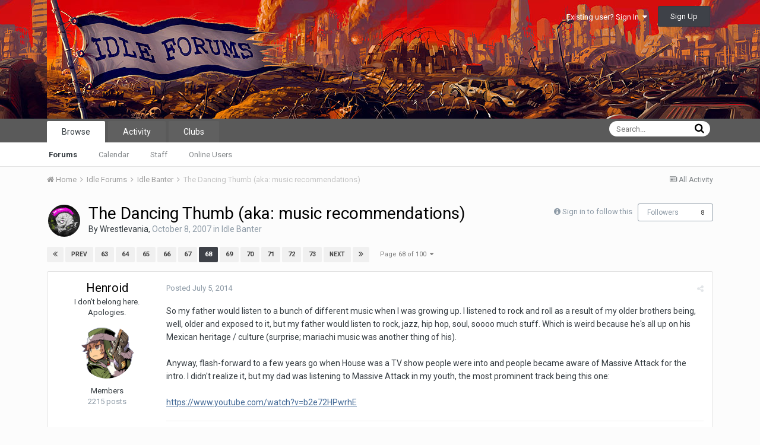

--- FILE ---
content_type: text/html;charset=UTF-8
request_url: https://www.idlethumbs.net/forums/topic/5052-the-dancing-thumb-aka-music-recommendations/?page=68&tab=comments
body_size: 28718
content:
<!DOCTYPE html>
<html lang="en-US" dir="ltr">
	<head>
		<title>The Dancing Thumb (aka: music recommendations) - Page 68 - Idle Banter - Idle Forums</title>
		
			        	<script type="text/javascript">
                	var _gaq = _gaq || [];
	                _gaq.push(['_setAccount', 'UA-6928584-1']);
        	        _gaq.push(['_setDomainName', 'idlethumbs.net']);
                	_gaq.push(['_trackPageview']);
	                (function() {
        	                var ga = document.createElement('script'); ga.type = 'text/javascript'; ga.async = true;
                	        ga.src = ('https:' == document.location.protocol ? 'https://ssl' : 'http://www') + '.google-analytics.com/ga.js';
                        	var s = document.getElementsByTagName('script')[0]; s.parentNode.insertBefore(ga, s);
	                })();
        	</script>
		
		<!--[if lt IE 9]>
			<link rel="stylesheet" type="text/css" href="https://www.idlethumbs.net/forums/uploads/css_built_3/5e61784858ad3c11f00b5706d12afe52_ie8.css.4c9e379ed05793a4e1e0d16f7366e8c6.css">
		    <script src="//www.idlethumbs.net/forums/applications/core/interface/html5shiv/html5shiv.js"></script>
		<![endif]-->
		
<meta charset="utf-8">

	<meta name="viewport" content="width=device-width, initial-scale=1">



	
		
			
				<meta name="description" content="
So my father would listen to a bunch of different music when I was growing up. I listened to rock and roll as a result of my older brothers being, well, old...">
			
		
	

	
		
			
				<meta property="og:title" content="The Dancing Thumb (aka: music recommendations)">
			
		
	

	
		
			
				<meta property="og:type" content="object">
			
		
	

	
		
			
				<meta property="og:url" content="https://www.idlethumbs.net/forums/topic/5052-the-dancing-thumb-aka-music-recommendations/">
			
		
	

	
		
			
				<meta property="og:description" content="
So my father would listen to a bunch of different music when I was growing up. I listened to rock and roll as a result of my older brothers being, well, old...">
			
		
	

	
		
			
				<meta property="og:updated_time" content="2025-05-15T10:35:19Z">
			
		
	

	
		
			
				<meta property="og:site_name" content="Idle Forums">
			
		
	

	
		
			
				<meta property="og:locale" content="en_US">
			
		
	

<meta name="theme-color" content="#5a5a5a">
<link rel="first" href="https://www.idlethumbs.net/forums/topic/5052-the-dancing-thumb-aka-music-recommendations/" /><link rel="prev" href="https://www.idlethumbs.net/forums/topic/5052-the-dancing-thumb-aka-music-recommendations/?page=67" /><link rel="next" href="https://www.idlethumbs.net/forums/topic/5052-the-dancing-thumb-aka-music-recommendations/?page=69" /><link rel="last" href="https://www.idlethumbs.net/forums/topic/5052-the-dancing-thumb-aka-music-recommendations/?page=100" /><link rel="canonical" href="https://www.idlethumbs.net/forums/topic/5052-the-dancing-thumb-aka-music-recommendations/?page=68" />


		


	
		<link href="https://fonts.googleapis.com/css?family=Roboto:300,300i,400,400i,700,700i" rel="stylesheet">
	



	<link rel='stylesheet' href='https://www.idlethumbs.net/forums/uploads/css_built_3/341e4a57816af3ba440d891ca87450ff_framework.css.3f712ae2b6c33801ae484a89f2f58cda.css?v=cec791648e' media='all'>

	<link rel='stylesheet' href='https://www.idlethumbs.net/forums/uploads/css_built_3/05e81b71abe4f22d6eb8d1a929494829_responsive.css.1bad0ec4a5010a7dc09ca771e4a7ee9b.css?v=cec791648e' media='all'>

	<link rel='stylesheet' href='https://www.idlethumbs.net/forums/uploads/css_built_3/90eb5adf50a8c640f633d47fd7eb1778_core.css.4aa26c1fcc010d3caf42b5706ea8fd28.css?v=cec791648e' media='all'>

	<link rel='stylesheet' href='https://www.idlethumbs.net/forums/uploads/css_built_3/5a0da001ccc2200dc5625c3f3934497d_core_responsive.css.067c11243bbdcb35c904fae1302ac41c.css?v=cec791648e' media='all'>

	<link rel='stylesheet' href='https://www.idlethumbs.net/forums/uploads/css_built_3/62e269ced0fdab7e30e026f1d30ae516_forums.css.20c5a32fe21df8d19972a6c449982948.css?v=cec791648e' media='all'>

	<link rel='stylesheet' href='https://www.idlethumbs.net/forums/uploads/css_built_3/76e62c573090645fb99a15a363d8620e_forums_responsive.css.f934301a3d2e458b76113b21e428fc54.css?v=cec791648e' media='all'>




<link rel='stylesheet' href='https://www.idlethumbs.net/forums/uploads/css_built_3/258adbb6e4f3e83cd3b355f84e3fa002_custom.css.0391d145f5b5f4afa52d0479df26987b.css?v=cec791648e' media='all'>



		
		

	</head>
	<body class='ipsApp ipsApp_front ipsJS_none ipsClearfix' data-controller='core.front.core.app' data-message="" data-pageApp='forums' data-pageLocation='front' data-pageModule='forums' data-pageController='topic'>
		<a href='#elContent' class='ipsHide' title='Go to main content on this page' accesskey='m'>Jump to content</a>
		
		<div id='ipsLayout_header' class='ipsClearfix'>
			

			


			
<ul id='elMobileNav' class='ipsList_inline ipsResponsive_hideDesktop ipsResponsive_block' data-controller='core.front.core.mobileNav' data-default="all">
	
		
			
			
				
				
			
				
					<li id='elMobileBreadcrumb'>
						<a href='https://www.idlethumbs.net/forums/forum/4-idle-banter/'>
							<span>Idle Banter</span>
						</a>
					</li>
				
				
			
				
				
			
		
	
	
	
	<li >
		<a data-action="defaultStream" class='ipsType_light'  href='https://www.idlethumbs.net/forums/discover/'><i class='icon-newspaper'></i></a>
	</li>

	
		<li class='ipsJS_show'>
			<a href='https://www.idlethumbs.net/forums/search/' data-action="mobileSearch"><i class='fa fa-search'></i></a>
		</li>
	
	<li data-ipsDrawer data-ipsDrawer-drawerElem='#elMobileDrawer'>
		<a href='#'>
			
			
				
			
			
			
			<i class='fa fa-navicon'></i>
		</a>
	</li>
</ul>
			<header>
				<div class='ipsLayout_container'>
					


<a href='https://www.idlethumbs.net/forums/' id='elLogo' accesskey='1'><img src="https://www.idlethumbs.net/forums/uploads/monthly_2016_10/header_banter_logo.jpg.ca6c3754289121bf85d016e96d6a020b.jpg" alt='Idle Forums'></a>

					

	<ul id='elUserNav' class='ipsList_inline cSignedOut ipsClearfix ipsResponsive_hidePhone ipsResponsive_block'>
		
		<li id='elSignInLink'>
			
				<a href='https://www.idlethumbs.net/forums/login/' data-ipsMenu-closeOnClick="false" data-ipsMenu id='elUserSignIn'>
					Existing user? Sign In &nbsp;<i class='fa fa-caret-down'></i>
				</a>
			
			
<div id='elUserSignIn_menu' class='ipsMenu ipsMenu_auto ipsHide'>
	<div data-role="loginForm">
		
		
			
				
<form accept-charset='utf-8' class="ipsPad ipsForm ipsForm_vertical" method='post' action='https://www.idlethumbs.net/forums/login/' data-ipsValidation novalidate>
	<input type="hidden" name="login__standard_submitted" value="1">
	
		<input type="hidden" name="csrfKey" value="4b4bc2a7d6e9622053b25cc764155dc3">
	
	<h4 class="ipsType_sectionHead">Sign In</h4>
	<br><br>
	<ul class='ipsList_reset'>
		
			
				
					<li class="ipsFieldRow ipsFieldRow_noLabel ipsFieldRow_fullWidth">
						<input type="text" required placeholder="Display Name or Email Address" name='auth' id='auth'>
					</li>
				
			
				
					<li class="ipsFieldRow ipsFieldRow_noLabel ipsFieldRow_fullWidth">
						<input type="password" required placeholder="Password" name='password' id='password'>
					</li>
				
			
				
					
<li class='ipsFieldRow ipsFieldRow_checkbox ipsClearfix ' id="9c7ffa65f11c317804907d1e35f70d9d">
	
		
		
<input type="hidden" name="remember_me" value="0">
<span class='ipsCustomInput'>
	<input
		type='checkbox'
		name='remember_me_checkbox'
		value='1'
		id="check_9c7ffa65f11c317804907d1e35f70d9d"
		data-toggle-id="9c7ffa65f11c317804907d1e35f70d9d"
		checked aria-checked='true'
		
		
		
		
		
		
	>
	
	<span></span>
</span>


		
		<div class='ipsFieldRow_content'>
			<label class='ipsFieldRow_label' for='check_9c7ffa65f11c317804907d1e35f70d9d'>Remember me </label>
			


<span class='ipsFieldRow_desc'>
	Not recommended on shared computers
</span>
			
			
		</div>
	
</li>
				
			
		
		<li class="ipsFieldRow ipsFieldRow_fullWidth">
			<br>
			<button type="submit" class="ipsButton ipsButton_primary ipsButton_small" id="elSignIn_submit">Sign In</button>
			<br>
			<p class="ipsType_right ipsType_small">
				<a href='https://www.idlethumbs.net/forums/lostpassword/' data-ipsDialog data-ipsDialog-title='Forgot your password?'>Forgot your password?</a>
			</p>
		</li>
	</ul>
</form>
			
		
		
	</div>
</div>
		</li>
		
			<li>
				<a href='https://www.idlethumbs.net/forums/register/' data-ipsDialog data-ipsDialog-size='narrow' data-ipsDialog-title='Sign Up' id='elRegisterButton' class='ipsButton ipsButton_normal ipsButton_primary'>
						Sign Up
				</a>
			</li>
		
	</ul>

				</div>
			</header>
			

	<nav data-controller='core.front.core.navBar' class=''>
		<div class='ipsNavBar_primary ipsLayout_container  ipsClearfix'>
			
				<div id='elSearch' class='ipsPos_right' data-controller='core.front.core.quickSearch' data-default="all">
					<form accept-charset='utf-8' action='//www.idlethumbs.net/forums/search/' method='post'>
						<a href='#' id='elSearchFilter' data-ipsMenu data-ipsMenu-selectable='radio' data-ipsMenu-appendTo='#elSearch' class="ipsHide">
							<span data-role='searchingIn'>
								
									
										This Topic
										
										
											<input name="type" value="forums_topic" data-role="searchFilter" type="hidden">
										
											<input name="item" value="5052" data-role="searchFilter" type="hidden">
										
										
								
							</span>
							<i class='fa fa-caret-down'></i>
						</a>
						<input type="hidden" name="type" value="forums_topic" data-role="searchFilter">
						<ul id='elSearchFilter_menu' class='ipsMenu ipsMenu_selectable ipsMenu_narrow ipsHide'>
							<li class='ipsMenu_item ' data-ipsMenuValue='all'>
								<a href='https://www.idlethumbs.net/forums/index.php?app=core&amp;module=search&amp;controller=search&amp;csrfKey=4b4bc2a7d6e9622053b25cc764155dc3' title='All Content'>All Content</a>
							</li>
							<li class='ipsMenu_sep'><hr></li>
							
								
								
									<li class='ipsMenu_item ipsMenu_itemChecked' data-ipsMenuValue='{&quot;type&quot;:&quot;forums_topic&quot;,&quot;item&quot;:5052}' data-options='{&quot;type&quot;:&quot;forums_topic&quot;,&quot;item&quot;:5052}'>
										<a href='#'>This Topic</a>
									</li>
								
									<li class='ipsMenu_item ' data-ipsMenuValue='{&quot;type&quot;:&quot;forums_topic&quot;,&quot;nodes&quot;:4}' data-options='{&quot;type&quot;:&quot;forums_topic&quot;,&quot;nodes&quot;:4}'>
										<a href='#'>This Forum</a>
									</li>
								
								<li class='ipsMenu_sep'><hr></li>
							
							<li data-role='globalSearchMenuOptions'></li>
							<li class='ipsMenu_item ipsMenu_itemNonSelect'>
								<a href='https://www.idlethumbs.net/forums/search/' accesskey='4'><i class='fa fa-cog'></i> Advanced Search</a>
							</li>
						</ul>
						<input type='search' id='elSearchField' placeholder='Search...' name='q'>
						<button type='submit'><i class='fa fa-search'></i></button>
					</form>
				</div>
			
			<ul data-role="primaryNavBar" class='ipsResponsive_showDesktop ipsResponsive_block'>
				


	
		
		
			
		
		<li class='ipsNavBar_active' data-active id='elNavSecondary_1' data-role="navBarItem" data-navApp="core" data-navExt="CustomItem">
			
			
				<a href="https://www.idlethumbs.net/forums/"  data-navItem-id="1" data-navDefault>
					Browse
				</a>
			
			
				<ul class='ipsNavBar_secondary ' data-role='secondaryNavBar'>
					


	
		
		
			
		
		<li class='ipsNavBar_active' data-active id='elNavSecondary_8' data-role="navBarItem" data-navApp="forums" data-navExt="Forums">
			
			
				<a href="https://www.idlethumbs.net/forums/"  data-navItem-id="8" data-navDefault>
					Forums
				</a>
			
			
		</li>
	
	

	
		
		
		<li  id='elNavSecondary_9' data-role="navBarItem" data-navApp="calendar" data-navExt="Calendar">
			
			
				<a href="https://www.idlethumbs.net/forums/calendar/"  data-navItem-id="9" >
					Calendar
				</a>
			
			
		</li>
	
	

	
	

	
		
		
		<li  id='elNavSecondary_11' data-role="navBarItem" data-navApp="core" data-navExt="StaffDirectory">
			
			
				<a href="https://www.idlethumbs.net/forums/staff/"  data-navItem-id="11" >
					Staff
				</a>
			
			
		</li>
	
	

	
		
		
		<li  id='elNavSecondary_12' data-role="navBarItem" data-navApp="core" data-navExt="OnlineUsers">
			
			
				<a href="https://www.idlethumbs.net/forums/online/"  data-navItem-id="12" >
					Online Users
				</a>
			
			
		</li>
	
	

					<li class='ipsHide' id='elNavigationMore_1' data-role='navMore'>
						<a href='#' data-ipsMenu data-ipsMenu-appendTo='#elNavigationMore_1' id='elNavigationMore_1_dropdown'>More <i class='fa fa-caret-down'></i></a>
						<ul class='ipsHide ipsMenu ipsMenu_auto' id='elNavigationMore_1_dropdown_menu' data-role='moreDropdown'></ul>
					</li>
				</ul>
			
		</li>
	
	

	
		
		
		<li  id='elNavSecondary_2' data-role="navBarItem" data-navApp="core" data-navExt="CustomItem">
			
			
				<a href="https://www.idlethumbs.net/forums/discover/"  data-navItem-id="2" >
					Activity
				</a>
			
			
				<ul class='ipsNavBar_secondary ipsHide' data-role='secondaryNavBar'>
					


	
		
		
		<li  id='elNavSecondary_3' data-role="navBarItem" data-navApp="core" data-navExt="AllActivity">
			
			
				<a href="https://www.idlethumbs.net/forums/discover/"  data-navItem-id="3" >
					All Activity
				</a>
			
			
		</li>
	
	

	
	

	
	

	
	

	
		
		
		<li  id='elNavSecondary_7' data-role="navBarItem" data-navApp="core" data-navExt="Search">
			
			
				<a href="https://www.idlethumbs.net/forums/search/"  data-navItem-id="7" >
					Search
				</a>
			
			
		</li>
	
	

					<li class='ipsHide' id='elNavigationMore_2' data-role='navMore'>
						<a href='#' data-ipsMenu data-ipsMenu-appendTo='#elNavigationMore_2' id='elNavigationMore_2_dropdown'>More <i class='fa fa-caret-down'></i></a>
						<ul class='ipsHide ipsMenu ipsMenu_auto' id='elNavigationMore_2_dropdown_menu' data-role='moreDropdown'></ul>
					</li>
				</ul>
			
		</li>
	
	

	
	

	
	

	
		
		
		<li  id='elNavSecondary_15' data-role="navBarItem" data-navApp="core" data-navExt="Clubs">
			
			
				<a href="https://www.idlethumbs.net/forums/clubs/"  data-navItem-id="15" >
					Clubs
				</a>
			
			
		</li>
	
	

				<li class='ipsHide' id='elNavigationMore' data-role='navMore'>
					<a href='#' data-ipsMenu data-ipsMenu-appendTo='#elNavigationMore' id='elNavigationMore_dropdown'>More</a>
					<ul class='ipsNavBar_secondary ipsHide' data-role='secondaryNavBar'>
						<li class='ipsHide' id='elNavigationMore_more' data-role='navMore'>
							<a href='#' data-ipsMenu data-ipsMenu-appendTo='#elNavigationMore_more' id='elNavigationMore_more_dropdown'>More <i class='fa fa-caret-down'></i></a>
							<ul class='ipsHide ipsMenu ipsMenu_auto' id='elNavigationMore_more_dropdown_menu' data-role='moreDropdown'></ul>
						</li>
					</ul>
				</li>
			</ul>
		</div>
	</nav>

		</div>
		<main id='ipsLayout_body' class='ipsLayout_container'>
			<div id='ipsLayout_contentArea'>
				<div id='ipsLayout_contentWrapper'>
					
<nav class='ipsBreadcrumb ipsBreadcrumb_top ipsFaded_withHover'>
	

	<ul class='ipsList_inline ipsPos_right'>
		
		<li >
			<a data-action="defaultStream" class='ipsType_light '  href='https://www.idlethumbs.net/forums/discover/'><i class='icon-newspaper'></i> <span>All Activity</span></a>
		</li>
		
	</ul>

	<ul data-role="breadcrumbList">
		<li>
			<a title="Home" href='https://www.idlethumbs.net/forums/'>
				<span><i class='fa fa-home'></i> Home <i class='fa fa-angle-right'></i></span>
			</a>
		</li>
		
		
			<li>
				
					<a href='https://www.idlethumbs.net/forums/forum/1-idle-forums/'>
						<span>Idle Forums <i class='fa fa-angle-right'></i></span>
					</a>
				
			</li>
		
			<li>
				
					<a href='https://www.idlethumbs.net/forums/forum/4-idle-banter/'>
						<span>Idle Banter <i class='fa fa-angle-right'></i></span>
					</a>
				
			</li>
		
			<li>
				
					The Dancing Thumb (aka: music recommendations)
				
			</li>
		
	</ul>
</nav>
					
					<div id='ipsLayout_mainArea'>
						<a id='elContent'></a>
						
						
						
						

	<div class='cWidgetContainer '  data-role='widgetReceiver' data-orientation='horizontal' data-widgetArea='header'>
		<ul class='ipsList_reset'>
			
				
					
					<li class='ipsWidget ipsWidget_horizontal ipsBox ipsWidgetHide ipsHide' data-blockID='app_core_announcements_announcements' data-blockConfig="true" data-blockTitle="Announcements" data-blockErrorMessage="This block cannot be shown. This could be because it needs configuring, is unable to show on this page, or will show after reloading this page." data-controller='core.front.widgets.block'></li>
				
			
		</ul>
	</div>

						






<div class="ipsPageHeader ipsClearfix">
	
		<div class='ipsPos_right ipsResponsive_noFloat ipsResponsive_hidePhone'>
			

<div data-followApp='forums' data-followArea='topic' data-followID='5052' data-controller='core.front.core.followButton'>
	
		<span class='ipsType_light ipsType_blendLinks ipsResponsive_hidePhone ipsResponsive_inline'><i class='fa fa-info-circle'></i> <a href='https://www.idlethumbs.net/forums/login/' title='Go to the sign in page'>Sign in to follow this</a>&nbsp;&nbsp;</span>
	
	

	<div class="ipsFollow ipsPos_middle ipsButton ipsButton_link ipsButton_verySmall " data-role="followButton">
		
			<a href='https://www.idlethumbs.net/forums/index.php?app=core&amp;module=system&amp;controller=notifications&amp;do=followers&amp;follow_app=forums&amp;follow_area=topic&amp;follow_id=5052' title='See who follows this' class='ipsType_blendLinks ipsType_noUnderline' data-ipsTooltip data-ipsDialog data-ipsDialog-size='narrow' data-ipsDialog-title='Who follows this'>Followers</a>
			<a class='ipsCommentCount' href='https://www.idlethumbs.net/forums/index.php?app=core&amp;module=system&amp;controller=notifications&amp;do=followers&amp;follow_app=forums&amp;follow_area=topic&amp;follow_id=5052' title='See who follows this' data-ipsTooltip data-ipsDialog data-ipsDialog-size='narrow' data-ipsDialog-title='Who follows this'>8</a>
		
	</div>

</div>
		</div>
		<div class='ipsPos_right ipsResponsive_noFloat ipsResponsive_hidePhone'>
			






		</div>
		
	
	<div class='ipsPhotoPanel ipsPhotoPanel_small ipsPhotoPanel_notPhone ipsClearfix'>
		


	<a href="https://www.idlethumbs.net/forums/profile/7247-wrestlevania/" data-ipsHover data-ipsHover-target="https://www.idlethumbs.net/forums/profile/7247-wrestlevania/?do=hovercard" class="ipsUserPhoto ipsUserPhoto_small" title="Go to Wrestlevania's profile">
		<img src='https://www.idlethumbs.net/forums/uploads/monthly_2017_06/undead-punk.thumb.jpg.dc84b44401270055f6e940ab6cb423e6.jpg' alt='Wrestlevania'>
	</a>

		<div>
			<h1 class='ipsType_pageTitle ipsContained_container'>
				

				
				
					<span class='ipsType_break ipsContained'>
						<span>The Dancing Thumb (aka: music recommendations)</span>
					</span>
				
			</h1>
			
			<p class='ipsType_reset ipsType_blendLinks '>
				<span class='ipsType_normal'>
				
					By 
<a href='https://www.idlethumbs.net/forums/profile/7247-wrestlevania/' data-ipsHover data-ipsHover-target='https://www.idlethumbs.net/forums/profile/7247-wrestlevania/?do=hovercard&amp;referrer=https%253A%252F%252Fwww.idlethumbs.net%252Fforums%252Ftopic%252F5052-the-dancing-thumb-aka-music-recommendations%252F%253Fpage%253D68%2526tab%253Dcomments' title="Go to Wrestlevania's profile" class="ipsType_break">Wrestlevania</a>,  <span class='ipsType_light'><time datetime='2007-10-08T10:56:13Z' title='10/08/07 10:56  AM' data-short='18 yr'>October 8, 2007</time> in <a href="https://www.idlethumbs.net/forums/forum/4-idle-banter/">Idle Banter</a></span>
				
				</span>
				<br>
			</p>
			
		</div>
	</div>
</div>








<div class='ipsClearfix'>
	
	
	<ul class="ipsToolList ipsToolList_horizontal ipsClearfix ipsSpacer_both ipsResponsive_hidePhone">
		
		
		
	</ul>
</div>

<div data-controller='core.front.core.commentFeed,forums.front.topic.view, core.front.core.ignoredComments' data-autoPoll data-baseURL='https://www.idlethumbs.net/forums/topic/5052-the-dancing-thumb-aka-music-recommendations/'  data-feedID='topic-5052' class='cTopic ipsClear ipsSpacer_top'>
	
		
			<div class="ipsClearfix ipsClear ipsSpacer_bottom">
				

	
	<ul class='ipsPagination' id='elPagination_acfb0640be8b905f4f686371d30043ed_696b57ba24606' data-pages='100' data-ipsPagination  data-ipsPagination-pages="100" data-ipsPagination-perPage='25'>
		
			
				<li class='ipsPagination_first'><a href='https://www.idlethumbs.net/forums/topic/5052-the-dancing-thumb-aka-music-recommendations/' rel="first" data-page='1' data-ipsTooltip title='First page'><i class='fa fa-angle-double-left'></i></a></li>
				<li class='ipsPagination_prev'><a href='https://www.idlethumbs.net/forums/topic/5052-the-dancing-thumb-aka-music-recommendations/?page=67' rel="prev" data-page='67' data-ipsTooltip title='Previous page'>Prev</a></li>
				
					<li class='ipsPagination_page'><a href='https://www.idlethumbs.net/forums/topic/5052-the-dancing-thumb-aka-music-recommendations/?page=63' data-page='63'>63</a></li>
				
					<li class='ipsPagination_page'><a href='https://www.idlethumbs.net/forums/topic/5052-the-dancing-thumb-aka-music-recommendations/?page=64' data-page='64'>64</a></li>
				
					<li class='ipsPagination_page'><a href='https://www.idlethumbs.net/forums/topic/5052-the-dancing-thumb-aka-music-recommendations/?page=65' data-page='65'>65</a></li>
				
					<li class='ipsPagination_page'><a href='https://www.idlethumbs.net/forums/topic/5052-the-dancing-thumb-aka-music-recommendations/?page=66' data-page='66'>66</a></li>
				
					<li class='ipsPagination_page'><a href='https://www.idlethumbs.net/forums/topic/5052-the-dancing-thumb-aka-music-recommendations/?page=67' data-page='67'>67</a></li>
				
			
			<li class='ipsPagination_page ipsPagination_active'><a href='https://www.idlethumbs.net/forums/topic/5052-the-dancing-thumb-aka-music-recommendations/?page=68' data-page='68'>68</a></li>
			
				
					<li class='ipsPagination_page'><a href='https://www.idlethumbs.net/forums/topic/5052-the-dancing-thumb-aka-music-recommendations/?page=69' data-page='69'>69</a></li>
				
					<li class='ipsPagination_page'><a href='https://www.idlethumbs.net/forums/topic/5052-the-dancing-thumb-aka-music-recommendations/?page=70' data-page='70'>70</a></li>
				
					<li class='ipsPagination_page'><a href='https://www.idlethumbs.net/forums/topic/5052-the-dancing-thumb-aka-music-recommendations/?page=71' data-page='71'>71</a></li>
				
					<li class='ipsPagination_page'><a href='https://www.idlethumbs.net/forums/topic/5052-the-dancing-thumb-aka-music-recommendations/?page=72' data-page='72'>72</a></li>
				
					<li class='ipsPagination_page'><a href='https://www.idlethumbs.net/forums/topic/5052-the-dancing-thumb-aka-music-recommendations/?page=73' data-page='73'>73</a></li>
				
				<li class='ipsPagination_next'><a href='https://www.idlethumbs.net/forums/topic/5052-the-dancing-thumb-aka-music-recommendations/?page=69' rel="next" data-page='69' data-ipsTooltip title='Next page'>Next</a></li>
				<li class='ipsPagination_last'><a href='https://www.idlethumbs.net/forums/topic/5052-the-dancing-thumb-aka-music-recommendations/?page=100' rel="last" data-page='100' data-ipsTooltip title='Last page'><i class='fa fa-angle-double-right'></i></a></li>
			
			
				<li class='ipsPagination_pageJump'>
					<a href='#' data-ipsMenu data-ipsMenu-closeOnClick='false' data-ipsMenu-appendTo='#elPagination_acfb0640be8b905f4f686371d30043ed_696b57ba24606' id='elPagination_acfb0640be8b905f4f686371d30043ed_696b57ba24606_jump'>Page 68 of 100 &nbsp;<i class='fa fa-caret-down'></i></a>
					<div class='ipsMenu ipsMenu_narrow ipsPad ipsHide' id='elPagination_acfb0640be8b905f4f686371d30043ed_696b57ba24606_jump_menu'>
						<form accept-charset='utf-8' method='post' action='https://www.idlethumbs.net/forums/topic/5052-the-dancing-thumb-aka-music-recommendations/' data-role="pageJump">
							<ul class='ipsForm ipsForm_horizontal'>
								<li class='ipsFieldRow'>
									<input type='number' min='1' max='100' placeholder='Page number' class='ipsField_fullWidth' name='page'>
								</li>
								<li class='ipsFieldRow ipsFieldRow_fullWidth'>
									<input type='submit' class='ipsButton_fullWidth ipsButton ipsButton_verySmall ipsButton_primary' value='Go'>
								</li>
							</ul>
						</form>
					</div>
				</li>
			
		
	</ul>

			</div>
		
	

	

<div data-controller='core.front.core.recommendedComments' data-url='https://www.idlethumbs.net/forums/topic/5052-the-dancing-thumb-aka-music-recommendations/?recommended=comments' class='ipsAreaBackground ipsPad ipsBox ipsBox_transparent ipsSpacer_bottom ipsRecommendedComments ipsHide'>
	<div data-role="recommendedComments">
		<h2 class='ipsType_sectionHead ipsType_large'>Recommended Posts</h2>
		
	</div>
</div>
	
	<div data-role='commentFeed' data-controller='core.front.core.moderation' >
		<form action="https://www.idlethumbs.net/forums/topic/5052-the-dancing-thumb-aka-music-recommendations/?csrfKey=4b4bc2a7d6e9622053b25cc764155dc3&amp;do=multimodComment" method="post" data-ipsPageAction data-role='moderationTools'>
			
			
				
					
					
					




<a id='comment-301481'></a>
<article  id='elComment_301481' class='cPost ipsBox  ipsComment  ipsComment_parent ipsClearfix ipsClear ipsColumns ipsColumns_noSpacing ipsColumns_collapsePhone  '>
	

	<div class='cAuthorPane cAuthorPane_mobile ipsResponsive_showPhone ipsResponsive_block'>
		<h3 class='ipsType_sectionHead cAuthorPane_author ipsResponsive_showPhone ipsResponsive_inlineBlock ipsType_break ipsType_blendLinks ipsTruncate ipsTruncate_line'>
			
<a href='https://www.idlethumbs.net/forums/profile/10610-henroid/' data-ipsHover data-ipsHover-target='https://www.idlethumbs.net/forums/profile/10610-henroid/?do=hovercard&amp;referrer=https%253A%252F%252Fwww.idlethumbs.net%252Fforums%252Ftopic%252F5052-the-dancing-thumb-aka-music-recommendations%252F%253Fpage%253D68%2526tab%253Dcomments' title="Go to Henroid's profile" class="ipsType_break"><span style='color:#'>Henroid</span></a>
			<span class='ipsResponsive_showPhone ipsResponsive_inline'>&nbsp;&nbsp;
</span>
		</h3>
		<div class='cAuthorPane_photo'>
			


	<a href="https://www.idlethumbs.net/forums/profile/10610-henroid/" data-ipsHover data-ipsHover-target="https://www.idlethumbs.net/forums/profile/10610-henroid/?do=hovercard" class="ipsUserPhoto ipsUserPhoto_large" title="Go to Henroid's profile">
		<img src='https://www.idlethumbs.net/forums/uploads/profile/photo-10610.png' alt='Henroid'>
	</a>

		</div>
	</div>
	<aside class='ipsComment_author cAuthorPane ipsColumn ipsColumn_medium ipsResponsive_hidePhone'>
		<h3 class='ipsType_sectionHead cAuthorPane_author ipsType_blendLinks ipsType_break'><strong>
<a href='https://www.idlethumbs.net/forums/profile/10610-henroid/' data-ipsHover data-ipsHover-target='https://www.idlethumbs.net/forums/profile/10610-henroid/?do=hovercard&amp;referrer=https%253A%252F%252Fwww.idlethumbs.net%252Fforums%252Ftopic%252F5052-the-dancing-thumb-aka-music-recommendations%252F%253Fpage%253D68%2526tab%253Dcomments' title="Go to Henroid's profile" class="ipsType_break">Henroid</a></strong> <span class='ipsResponsive_showPhone ipsResponsive_inline'>&nbsp;&nbsp;
</span></h3>
		
		<ul class='cAuthorPane_info ipsList_reset'>
			
				<li class='ipsType_break'>I don&#39;t belong here. Apologies.</li>
			
			

			<li class='cAuthorPane_photo'>
				


	<a href="https://www.idlethumbs.net/forums/profile/10610-henroid/" data-ipsHover data-ipsHover-target="https://www.idlethumbs.net/forums/profile/10610-henroid/?do=hovercard" class="ipsUserPhoto ipsUserPhoto_large" title="Go to Henroid's profile">
		<img src='https://www.idlethumbs.net/forums/uploads/profile/photo-10610.png' alt='Henroid'>
	</a>

			</li>
			<li><span style='color:#'>Members</span></li>
			
			
				<li>
</li>
				<li class='ipsType_light'>2215 posts</li>
				
				

			
		</ul>
	</aside>
	<div class='ipsColumn ipsColumn_fluid'>
		

<div id='comment-301481_wrap' data-controller='core.front.core.comment' data-commentApp='forums' data-commentType='forums' data-commentID="301481" data-quoteData='{&quot;userid&quot;:10610,&quot;username&quot;:&quot;Henroid&quot;,&quot;timestamp&quot;:1404585497,&quot;contentapp&quot;:&quot;forums&quot;,&quot;contenttype&quot;:&quot;forums&quot;,&quot;contentid&quot;:5052,&quot;contentclass&quot;:&quot;forums_Topic&quot;,&quot;contentcommentid&quot;:301481}' class='ipsComment_content ipsType_medium  ipsFaded_withHover'>
	

	<div class='ipsComment_meta ipsType_light'>
		<div class='ipsPos_right ipsType_light ipsType_reset ipsFaded ipsFaded_more ipsType_blendLinks'>
			<ul class='ipsList_inline ipsComment_tools'>
				
				
				
					<li><a class='ipsType_blendLinks' href='https://www.idlethumbs.net/forums/topic/5052-the-dancing-thumb-aka-music-recommendations/?do=findComment&amp;comment=301481' data-ipsTooltip title='Share this post' data-ipsMenu data-ipsMenu-closeOnClick='false' id='elSharePost_301481' data-role='shareComment'><i class='fa fa-share-alt'></i></a></li>
				
				
			</ul>
		</div>

		<div class='ipsType_reset'>
			<a href='https://www.idlethumbs.net/forums/topic/5052-the-dancing-thumb-aka-music-recommendations/?do=findComment&amp;comment=301481' class='ipsType_blendLinks'>Posted <time datetime='2014-07-05T18:38:17Z' title='07/05/14 06:38  PM' data-short='11 yr'>July 5, 2014</time></a>
			<span class='ipsResponsive_hidePhone'>
				
				
			</span>
		</div>
	</div>

	


	<div class='cPost_contentWrap ipsPad'>
		
		<div data-role='commentContent' class='ipsType_normal ipsType_richText ipsContained' data-controller='core.front.core.lightboxedImages'>
			
<p>So my father would listen to a bunch of different music when I was growing up. I listened to rock and roll as a result of my older brothers being, well, older and exposed to it, but my father would listen to rock, jazz, hip hop, soul, soooo much stuff. Which is weird because he's all up on his Mexican heritage / culture (surprise; mariachi music was another thing of his).</p>
<p> </p>
<p>Anyway, flash-forward to a few years go when House was a TV show people were into and people became aware of Massive Attack for the intro. I didn't realize it, but my dad was listening to Massive Attack in my youth, the most prominent track being this one:</p>
<p> </p>
<p><a href="https://www.youtube.com/watch?v=b2e72HPwrhE" rel="external nofollow">https://www.youtube.com/watch?v=b2e72HPwrhE</a></p>


			
		</div>

		<div class='ipsItemControls'>
			
				
			
			<ul class='ipsComment_controls ipsClearfix ipsItemControls_left' data-role="commentControls">
				
					
					
					
				
				<li class='ipsHide' data-role='commentLoading'>
					<span class='ipsLoading ipsLoading_tiny ipsLoading_noAnim'></span>
				</li>
			</ul>
		</div>

		
	</div>

	<div class='ipsMenu ipsMenu_wide ipsHide cPostShareMenu' id='elSharePost_301481_menu'>
		<div class='ipsPad'>
			<h4 class='ipsType_sectionHead'>Share this post</h4>
			<hr class='ipsHr'>
			<h5 class='ipsType_normal ipsType_reset'>Link to post</h5>
			
			<input type='text' value='https://www.idlethumbs.net/forums/topic/5052-the-dancing-thumb-aka-music-recommendations/?do=findComment&amp;comment=301481' class='ipsField_fullWidth'>
			

			
				<h5 class='ipsType_normal ipsType_reset ipsSpacer_top'>Share on other sites</h5>
				

	<ul class='ipsList_inline ipsList_noSpacing ipsClearfix' data-controller="core.front.core.sharelink">
		
			<li>
<a href="http://twitter.com/share?text=The%20Dancing%20Thumb%20%28aka%3A%20music%20recommendations%29&amp;url=https%3A%2F%2Fwww.idlethumbs.net%2Fforums%2Ftopic%2F5052-the-dancing-thumb-aka-music-recommendations%2F%3Fdo%3DfindComment%26comment%3D301481" class="cShareLink cShareLink_twitter" target="_blank" data-role="shareLink" title='Share on Twitter' data-ipsTooltip rel='noopener'>
	<i class="fa fa-twitter"></i>
</a></li>
		
			<li>
<a href="https://www.facebook.com/sharer/sharer.php?u=https%3A%2F%2Fwww.idlethumbs.net%2Fforums%2Ftopic%2F5052-the-dancing-thumb-aka-music-recommendations%2F%3Fdo%3DfindComment%26comment%3D301481" class="cShareLink cShareLink_facebook" target="_blank" data-role="shareLink" title='Share on Facebook' data-ipsTooltip rel='noopener'>
	<i class="fa fa-facebook"></i>
</a></li>
		
			<li>
<a href="https://plus.google.com/share?url=https%3A%2F%2Fwww.idlethumbs.net%2Fforums%2Ftopic%2F5052-the-dancing-thumb-aka-music-recommendations%2F%3Fdo%3DfindComment%26comment%3D301481" class="cShareLink cShareLink_google" target="_blank" data-role="shareLink" title='Share on Google+' data-ipsTooltip rel='noopener'>
	<i class="fa fa-google-plus"></i>
</a></li>
		
			<li>
<a href="http://digg.com/submit?url=https://www.idlethumbs.net/forums/topic/5052-the-dancing-thumb-aka-music-recommendations/?do=findComment%26comment=301481" class="cShareLink cShareLink_digg" target="_blank" data-role="shareLink" title='Share on Digg' data-ipsTooltip rel='noopener'>
	<i class="fa fa-digg"></i>
</a></li>
		
			<li>
<a href="https://del.icio.us/save?jump=close&amp;noui=1&amp;v=5&amp;provider=Idle%2BForums&amp;url=https://www.idlethumbs.net/forums/topic/5052-the-dancing-thumb-aka-music-recommendations/?do=findComment%26comment=301481&amp;title=The%20Dancing%20Thumb%20(aka:%20music%20recommendations)" class="cShareLink cShareLink_delicious" target="_blank" data-role='shareLink' title='Save to Delicious' data-ipsTooltip rel='noopener'>
	<i class="fa fa-delicious"></i>
</a></li>
		
			<li>
<a href="http://www.reddit.com/submit?url=https%3A%2F%2Fwww.idlethumbs.net%2Fforums%2Ftopic%2F5052-the-dancing-thumb-aka-music-recommendations%2F%3Fdo%3DfindComment%26comment%3D301481&amp;title=The+Dancing+Thumb+%28aka%3A+music+recommendations%29" class="cShareLink cShareLink_reddit" target="_blank" title='Share on Reddit' data-ipsTooltip rel='noopener'>
	<i class="fa fa-reddit"></i>
</a></li>
		
			<li>
<a href="http://www.stumbleupon.com/submit?url=https%253A%252F%252Fwww.idlethumbs.net%252Fforums%252Ftopic%252F5052-the-dancing-thumb-aka-music-recommendations%252F%253Fdo%253DfindComment%2526comment%253D301481" class="cShareLink cShareLink_stumble" target="_blank" title='Share on StumbleUpon' data-ipsTooltip rel='noopener'>
	<i class="fa fa-stumbleupon"></i>
</a></li>
		
			<li>
<a href='https://www.idlethumbs.net/forums/topic/5052-the-dancing-thumb-aka-music-recommendations/?do=email&amp;comment=301481' rel='nofollow' class='cShareLink cShareLink_email' data-ipsDialog data-ipsDialog-title='Email this page' data-ipsDialog-remoteSubmit data-ipsDialog-flashMessage='The email has been sent' title='Share via email' data-ipsTooltip>
	<i class="fa fa-envelope"></i>
</a></li>
		
			<li>
<a href="http://pinterest.com/pin/create/button/?url=https://www.idlethumbs.net/forums/topic/5052-the-dancing-thumb-aka-music-recommendations/?do=findComment%26comment=301481&amp;media=" class="cShareLink cShareLink_pinterest" target="_blank" data-role="shareLink" title='Share on Pinterest' data-ipsTooltip rel='noopener'>
	<i class="fa fa-pinterest"></i>
</a></li>
		
	</ul>

			
		</div>
	</div>
</div>
	</div>
</article>
					
				
					
					
					




<a id='comment-301539'></a>
<article  id='elComment_301539' class='cPost ipsBox  ipsComment  ipsComment_parent ipsClearfix ipsClear ipsColumns ipsColumns_noSpacing ipsColumns_collapsePhone  '>
	

	<div class='cAuthorPane cAuthorPane_mobile ipsResponsive_showPhone ipsResponsive_block'>
		<h3 class='ipsType_sectionHead cAuthorPane_author ipsResponsive_showPhone ipsResponsive_inlineBlock ipsType_break ipsType_blendLinks ipsTruncate ipsTruncate_line'>
			
<a href='https://www.idlethumbs.net/forums/profile/33589-badhat/' data-ipsHover data-ipsHover-target='https://www.idlethumbs.net/forums/profile/33589-badhat/?do=hovercard&amp;referrer=https%253A%252F%252Fwww.idlethumbs.net%252Fforums%252Ftopic%252F5052-the-dancing-thumb-aka-music-recommendations%252F%253Fpage%253D68%2526tab%253Dcomments' title="Go to BadHat's profile" class="ipsType_break"><span style='color:#'>BadHat</span></a>
			<span class='ipsResponsive_showPhone ipsResponsive_inline'>&nbsp;&nbsp;
</span>
		</h3>
		<div class='cAuthorPane_photo'>
			


	<a href="https://www.idlethumbs.net/forums/profile/33589-badhat/" data-ipsHover data-ipsHover-target="https://www.idlethumbs.net/forums/profile/33589-badhat/?do=hovercard" class="ipsUserPhoto ipsUserPhoto_large" title="Go to BadHat's profile">
		<img src='https://www.idlethumbs.net/forums/uploads/profile/photo-33589.png' alt='BadHat'>
	</a>

		</div>
	</div>
	<aside class='ipsComment_author cAuthorPane ipsColumn ipsColumn_medium ipsResponsive_hidePhone'>
		<h3 class='ipsType_sectionHead cAuthorPane_author ipsType_blendLinks ipsType_break'><strong>
<a href='https://www.idlethumbs.net/forums/profile/33589-badhat/' data-ipsHover data-ipsHover-target='https://www.idlethumbs.net/forums/profile/33589-badhat/?do=hovercard&amp;referrer=https%253A%252F%252Fwww.idlethumbs.net%252Fforums%252Ftopic%252F5052-the-dancing-thumb-aka-music-recommendations%252F%253Fpage%253D68%2526tab%253Dcomments' title="Go to BadHat's profile" class="ipsType_break">BadHat</a></strong> <span class='ipsResponsive_showPhone ipsResponsive_inline'>&nbsp;&nbsp;
</span></h3>
		
		<ul class='cAuthorPane_info ipsList_reset'>
			
				<li class='ipsType_break'>Zombie Thumb</li>
			
			

			<li class='cAuthorPane_photo'>
				


	<a href="https://www.idlethumbs.net/forums/profile/33589-badhat/" data-ipsHover data-ipsHover-target="https://www.idlethumbs.net/forums/profile/33589-badhat/?do=hovercard" class="ipsUserPhoto ipsUserPhoto_large" title="Go to BadHat's profile">
		<img src='https://www.idlethumbs.net/forums/uploads/profile/photo-33589.png' alt='BadHat'>
	</a>

			</li>
			<li><span style='color:#'>Members</span></li>
			
			
				<li>
</li>
				<li class='ipsType_light'>724 posts</li>
				
				

	
	<li class='ipsResponsive_hidePhone ipsType_break'>
		<strong>Location:</strong> New Zealand
	</li>
	

			
		</ul>
	</aside>
	<div class='ipsColumn ipsColumn_fluid'>
		

<div id='comment-301539_wrap' data-controller='core.front.core.comment' data-commentApp='forums' data-commentType='forums' data-commentID="301539" data-quoteData='{&quot;userid&quot;:33589,&quot;username&quot;:&quot;BadHat&quot;,&quot;timestamp&quot;:1404644613,&quot;contentapp&quot;:&quot;forums&quot;,&quot;contenttype&quot;:&quot;forums&quot;,&quot;contentid&quot;:5052,&quot;contentclass&quot;:&quot;forums_Topic&quot;,&quot;contentcommentid&quot;:301539}' class='ipsComment_content ipsType_medium  ipsFaded_withHover'>
	

	<div class='ipsComment_meta ipsType_light'>
		<div class='ipsPos_right ipsType_light ipsType_reset ipsFaded ipsFaded_more ipsType_blendLinks'>
			<ul class='ipsList_inline ipsComment_tools'>
				
				
				
					<li><a class='ipsType_blendLinks' href='https://www.idlethumbs.net/forums/topic/5052-the-dancing-thumb-aka-music-recommendations/?do=findComment&amp;comment=301539' data-ipsTooltip title='Share this post' data-ipsMenu data-ipsMenu-closeOnClick='false' id='elSharePost_301539' data-role='shareComment'><i class='fa fa-share-alt'></i></a></li>
				
				
			</ul>
		</div>

		<div class='ipsType_reset'>
			<a href='https://www.idlethumbs.net/forums/topic/5052-the-dancing-thumb-aka-music-recommendations/?do=findComment&amp;comment=301539' class='ipsType_blendLinks'>Posted <time datetime='2014-07-06T11:03:33Z' title='07/06/14 11:03  AM' data-short='11 yr'>July 6, 2014</time></a>
			<span class='ipsResponsive_hidePhone'>
				
				
			</span>
		</div>
	</div>

	


	<div class='cPost_contentWrap ipsPad'>
		
		<div data-role='commentContent' class='ipsType_normal ipsType_richText ipsContained' data-controller='core.front.core.lightboxedImages'>
			
<p>Someone just introduced me to these guys. If you like heavily jazz-inspired electronic music, or just groovy shit in general, check this out.</p>
<p>

</p>
<div class="ipsEmbeddedVideo"><div><iframe width="480" height="270" src="https://www.youtube.com/embed/DrYVx9BHpUk?feature=oembed" frameborder="0" allowfullscreen="true"></iframe></div></div>


			
		</div>

		<div class='ipsItemControls'>
			
				
			
			<ul class='ipsComment_controls ipsClearfix ipsItemControls_left' data-role="commentControls">
				
					
					
					
				
				<li class='ipsHide' data-role='commentLoading'>
					<span class='ipsLoading ipsLoading_tiny ipsLoading_noAnim'></span>
				</li>
			</ul>
		</div>

		
			

		
	</div>

	<div class='ipsMenu ipsMenu_wide ipsHide cPostShareMenu' id='elSharePost_301539_menu'>
		<div class='ipsPad'>
			<h4 class='ipsType_sectionHead'>Share this post</h4>
			<hr class='ipsHr'>
			<h5 class='ipsType_normal ipsType_reset'>Link to post</h5>
			
			<input type='text' value='https://www.idlethumbs.net/forums/topic/5052-the-dancing-thumb-aka-music-recommendations/?do=findComment&amp;comment=301539' class='ipsField_fullWidth'>
			

			
				<h5 class='ipsType_normal ipsType_reset ipsSpacer_top'>Share on other sites</h5>
				

	<ul class='ipsList_inline ipsList_noSpacing ipsClearfix' data-controller="core.front.core.sharelink">
		
			<li>
<a href="http://twitter.com/share?text=The%20Dancing%20Thumb%20%28aka%3A%20music%20recommendations%29&amp;url=https%3A%2F%2Fwww.idlethumbs.net%2Fforums%2Ftopic%2F5052-the-dancing-thumb-aka-music-recommendations%2F%3Fdo%3DfindComment%26comment%3D301539" class="cShareLink cShareLink_twitter" target="_blank" data-role="shareLink" title='Share on Twitter' data-ipsTooltip rel='noopener'>
	<i class="fa fa-twitter"></i>
</a></li>
		
			<li>
<a href="https://www.facebook.com/sharer/sharer.php?u=https%3A%2F%2Fwww.idlethumbs.net%2Fforums%2Ftopic%2F5052-the-dancing-thumb-aka-music-recommendations%2F%3Fdo%3DfindComment%26comment%3D301539" class="cShareLink cShareLink_facebook" target="_blank" data-role="shareLink" title='Share on Facebook' data-ipsTooltip rel='noopener'>
	<i class="fa fa-facebook"></i>
</a></li>
		
			<li>
<a href="https://plus.google.com/share?url=https%3A%2F%2Fwww.idlethumbs.net%2Fforums%2Ftopic%2F5052-the-dancing-thumb-aka-music-recommendations%2F%3Fdo%3DfindComment%26comment%3D301539" class="cShareLink cShareLink_google" target="_blank" data-role="shareLink" title='Share on Google+' data-ipsTooltip rel='noopener'>
	<i class="fa fa-google-plus"></i>
</a></li>
		
			<li>
<a href="http://digg.com/submit?url=https://www.idlethumbs.net/forums/topic/5052-the-dancing-thumb-aka-music-recommendations/?do=findComment%26comment=301539" class="cShareLink cShareLink_digg" target="_blank" data-role="shareLink" title='Share on Digg' data-ipsTooltip rel='noopener'>
	<i class="fa fa-digg"></i>
</a></li>
		
			<li>
<a href="https://del.icio.us/save?jump=close&amp;noui=1&amp;v=5&amp;provider=Idle%2BForums&amp;url=https://www.idlethumbs.net/forums/topic/5052-the-dancing-thumb-aka-music-recommendations/?do=findComment%26comment=301539&amp;title=The%20Dancing%20Thumb%20(aka:%20music%20recommendations)" class="cShareLink cShareLink_delicious" target="_blank" data-role='shareLink' title='Save to Delicious' data-ipsTooltip rel='noopener'>
	<i class="fa fa-delicious"></i>
</a></li>
		
			<li>
<a href="http://www.reddit.com/submit?url=https%3A%2F%2Fwww.idlethumbs.net%2Fforums%2Ftopic%2F5052-the-dancing-thumb-aka-music-recommendations%2F%3Fdo%3DfindComment%26comment%3D301539&amp;title=The+Dancing+Thumb+%28aka%3A+music+recommendations%29" class="cShareLink cShareLink_reddit" target="_blank" title='Share on Reddit' data-ipsTooltip rel='noopener'>
	<i class="fa fa-reddit"></i>
</a></li>
		
			<li>
<a href="http://www.stumbleupon.com/submit?url=https%253A%252F%252Fwww.idlethumbs.net%252Fforums%252Ftopic%252F5052-the-dancing-thumb-aka-music-recommendations%252F%253Fdo%253DfindComment%2526comment%253D301539" class="cShareLink cShareLink_stumble" target="_blank" title='Share on StumbleUpon' data-ipsTooltip rel='noopener'>
	<i class="fa fa-stumbleupon"></i>
</a></li>
		
			<li>
<a href='https://www.idlethumbs.net/forums/topic/5052-the-dancing-thumb-aka-music-recommendations/?do=email&amp;comment=301539' rel='nofollow' class='cShareLink cShareLink_email' data-ipsDialog data-ipsDialog-title='Email this page' data-ipsDialog-remoteSubmit data-ipsDialog-flashMessage='The email has been sent' title='Share via email' data-ipsTooltip>
	<i class="fa fa-envelope"></i>
</a></li>
		
			<li>
<a href="http://pinterest.com/pin/create/button/?url=https://www.idlethumbs.net/forums/topic/5052-the-dancing-thumb-aka-music-recommendations/?do=findComment%26comment=301539&amp;media=" class="cShareLink cShareLink_pinterest" target="_blank" data-role="shareLink" title='Share on Pinterest' data-ipsTooltip rel='noopener'>
	<i class="fa fa-pinterest"></i>
</a></li>
		
	</ul>

			
		</div>
	</div>
</div>
	</div>
</article>
					
				
					
					
					




<a id='comment-301577'></a>
<article  id='elComment_301577' class='cPost ipsBox  ipsComment  ipsComment_parent ipsClearfix ipsClear ipsColumns ipsColumns_noSpacing ipsColumns_collapsePhone  '>
	

	<div class='cAuthorPane cAuthorPane_mobile ipsResponsive_showPhone ipsResponsive_block'>
		<h3 class='ipsType_sectionHead cAuthorPane_author ipsResponsive_showPhone ipsResponsive_inlineBlock ipsType_break ipsType_blendLinks ipsTruncate ipsTruncate_line'>
			
<a href='https://www.idlethumbs.net/forums/profile/34498-jay-tholen/' data-ipsHover data-ipsHover-target='https://www.idlethumbs.net/forums/profile/34498-jay-tholen/?do=hovercard&amp;referrer=https%253A%252F%252Fwww.idlethumbs.net%252Fforums%252Ftopic%252F5052-the-dancing-thumb-aka-music-recommendations%252F%253Fpage%253D68%2526tab%253Dcomments' title="Go to Jay Tholen's profile" class="ipsType_break"><span style='color:#'>Jay Tholen</span></a>
			<span class='ipsResponsive_showPhone ipsResponsive_inline'>&nbsp;&nbsp;
</span>
		</h3>
		<div class='cAuthorPane_photo'>
			


	<a href="https://www.idlethumbs.net/forums/profile/34498-jay-tholen/" data-ipsHover data-ipsHover-target="https://www.idlethumbs.net/forums/profile/34498-jay-tholen/?do=hovercard" class="ipsUserPhoto ipsUserPhoto_large" title="Go to Jay Tholen's profile">
		<img src='https://secure.gravatar.com/avatar/3521f4a50fbadbc061311da2a78c6414?d=https://www.idlethumbs.net/forums/uploads/monthly_2017_08/J.png.b923b589075b1f6395fa9e1fc0f9178c.png' alt='Jay Tholen'>
	</a>

		</div>
	</div>
	<aside class='ipsComment_author cAuthorPane ipsColumn ipsColumn_medium ipsResponsive_hidePhone'>
		<h3 class='ipsType_sectionHead cAuthorPane_author ipsType_blendLinks ipsType_break'><strong>
<a href='https://www.idlethumbs.net/forums/profile/34498-jay-tholen/' data-ipsHover data-ipsHover-target='https://www.idlethumbs.net/forums/profile/34498-jay-tholen/?do=hovercard&amp;referrer=https%253A%252F%252Fwww.idlethumbs.net%252Fforums%252Ftopic%252F5052-the-dancing-thumb-aka-music-recommendations%252F%253Fpage%253D68%2526tab%253Dcomments' title="Go to Jay Tholen's profile" class="ipsType_break">Jay Tholen</a></strong> <span class='ipsResponsive_showPhone ipsResponsive_inline'>&nbsp;&nbsp;
</span></h3>
		
		<ul class='cAuthorPane_info ipsList_reset'>
			
				<li class='ipsType_break'>Advanced Member</li>
			
			

			<li class='cAuthorPane_photo'>
				


	<a href="https://www.idlethumbs.net/forums/profile/34498-jay-tholen/" data-ipsHover data-ipsHover-target="https://www.idlethumbs.net/forums/profile/34498-jay-tholen/?do=hovercard" class="ipsUserPhoto ipsUserPhoto_large" title="Go to Jay Tholen's profile">
		<img src='https://secure.gravatar.com/avatar/3521f4a50fbadbc061311da2a78c6414?d=https://www.idlethumbs.net/forums/uploads/monthly_2017_08/J.png.b923b589075b1f6395fa9e1fc0f9178c.png' alt='Jay Tholen'>
	</a>

			</li>
			<li><span style='color:#'>Members</span></li>
			
			
				<li>
</li>
				<li class='ipsType_light'>45 posts</li>
				
				

	
	<li class='ipsResponsive_hidePhone ipsType_break'>
		<strong>Location:</strong> Florida
	</li>
	

			
		</ul>
	</aside>
	<div class='ipsColumn ipsColumn_fluid'>
		

<div id='comment-301577_wrap' data-controller='core.front.core.comment' data-commentApp='forums' data-commentType='forums' data-commentID="301577" data-quoteData='{&quot;userid&quot;:34498,&quot;username&quot;:&quot;Jay Tholen&quot;,&quot;timestamp&quot;:1404676978,&quot;contentapp&quot;:&quot;forums&quot;,&quot;contenttype&quot;:&quot;forums&quot;,&quot;contentid&quot;:5052,&quot;contentclass&quot;:&quot;forums_Topic&quot;,&quot;contentcommentid&quot;:301577}' class='ipsComment_content ipsType_medium  ipsFaded_withHover'>
	

	<div class='ipsComment_meta ipsType_light'>
		<div class='ipsPos_right ipsType_light ipsType_reset ipsFaded ipsFaded_more ipsType_blendLinks'>
			<ul class='ipsList_inline ipsComment_tools'>
				
				
				
					<li><a class='ipsType_blendLinks' href='https://www.idlethumbs.net/forums/topic/5052-the-dancing-thumb-aka-music-recommendations/?do=findComment&amp;comment=301577' data-ipsTooltip title='Share this post' data-ipsMenu data-ipsMenu-closeOnClick='false' id='elSharePost_301577' data-role='shareComment'><i class='fa fa-share-alt'></i></a></li>
				
				
			</ul>
		</div>

		<div class='ipsType_reset'>
			<a href='https://www.idlethumbs.net/forums/topic/5052-the-dancing-thumb-aka-music-recommendations/?do=findComment&amp;comment=301577' class='ipsType_blendLinks'>Posted <time datetime='2014-07-06T20:02:58Z' title='07/06/14 08:02  PM' data-short='11 yr'>July 6, 2014</time></a>
			<span class='ipsResponsive_hidePhone'>
				
				
			</span>
		</div>
	</div>

	


	<div class='cPost_contentWrap ipsPad'>
		
		<div data-role='commentContent' class='ipsType_normal ipsType_richText ipsContained' data-controller='core.front.core.lightboxedImages'>
			
<blockquote data-ipsquote="" class="ipsQuote" data-ipsquote-contentcommentid="301377" data-ipsquote-contentapp="forums" data-ipsquote-contenttype="forums" data-ipsquote-contentclass="forums_Topic" data-ipsquote-contentid="5052" data-ipsquote-username="feelthedarkness" data-cite="feelthedarkness" data-ipsquote-timestamp="1404509881"><div><p>I suggest peeping Bailter Space's Robot World! They have a lot of great records, but I particularly like that one.</p></div></blockquote>
<p>This was great. Thanks!</p>


			
		</div>

		<div class='ipsItemControls'>
			
				
			
			<ul class='ipsComment_controls ipsClearfix ipsItemControls_left' data-role="commentControls">
				
					
					
					
				
				<li class='ipsHide' data-role='commentLoading'>
					<span class='ipsLoading ipsLoading_tiny ipsLoading_noAnim'></span>
				</li>
			</ul>
		</div>

		
	</div>

	<div class='ipsMenu ipsMenu_wide ipsHide cPostShareMenu' id='elSharePost_301577_menu'>
		<div class='ipsPad'>
			<h4 class='ipsType_sectionHead'>Share this post</h4>
			<hr class='ipsHr'>
			<h5 class='ipsType_normal ipsType_reset'>Link to post</h5>
			
			<input type='text' value='https://www.idlethumbs.net/forums/topic/5052-the-dancing-thumb-aka-music-recommendations/?do=findComment&amp;comment=301577' class='ipsField_fullWidth'>
			

			
				<h5 class='ipsType_normal ipsType_reset ipsSpacer_top'>Share on other sites</h5>
				

	<ul class='ipsList_inline ipsList_noSpacing ipsClearfix' data-controller="core.front.core.sharelink">
		
			<li>
<a href="http://twitter.com/share?text=The%20Dancing%20Thumb%20%28aka%3A%20music%20recommendations%29&amp;url=https%3A%2F%2Fwww.idlethumbs.net%2Fforums%2Ftopic%2F5052-the-dancing-thumb-aka-music-recommendations%2F%3Fdo%3DfindComment%26comment%3D301577" class="cShareLink cShareLink_twitter" target="_blank" data-role="shareLink" title='Share on Twitter' data-ipsTooltip rel='noopener'>
	<i class="fa fa-twitter"></i>
</a></li>
		
			<li>
<a href="https://www.facebook.com/sharer/sharer.php?u=https%3A%2F%2Fwww.idlethumbs.net%2Fforums%2Ftopic%2F5052-the-dancing-thumb-aka-music-recommendations%2F%3Fdo%3DfindComment%26comment%3D301577" class="cShareLink cShareLink_facebook" target="_blank" data-role="shareLink" title='Share on Facebook' data-ipsTooltip rel='noopener'>
	<i class="fa fa-facebook"></i>
</a></li>
		
			<li>
<a href="https://plus.google.com/share?url=https%3A%2F%2Fwww.idlethumbs.net%2Fforums%2Ftopic%2F5052-the-dancing-thumb-aka-music-recommendations%2F%3Fdo%3DfindComment%26comment%3D301577" class="cShareLink cShareLink_google" target="_blank" data-role="shareLink" title='Share on Google+' data-ipsTooltip rel='noopener'>
	<i class="fa fa-google-plus"></i>
</a></li>
		
			<li>
<a href="http://digg.com/submit?url=https://www.idlethumbs.net/forums/topic/5052-the-dancing-thumb-aka-music-recommendations/?do=findComment%26comment=301577" class="cShareLink cShareLink_digg" target="_blank" data-role="shareLink" title='Share on Digg' data-ipsTooltip rel='noopener'>
	<i class="fa fa-digg"></i>
</a></li>
		
			<li>
<a href="https://del.icio.us/save?jump=close&amp;noui=1&amp;v=5&amp;provider=Idle%2BForums&amp;url=https://www.idlethumbs.net/forums/topic/5052-the-dancing-thumb-aka-music-recommendations/?do=findComment%26comment=301577&amp;title=The%20Dancing%20Thumb%20(aka:%20music%20recommendations)" class="cShareLink cShareLink_delicious" target="_blank" data-role='shareLink' title='Save to Delicious' data-ipsTooltip rel='noopener'>
	<i class="fa fa-delicious"></i>
</a></li>
		
			<li>
<a href="http://www.reddit.com/submit?url=https%3A%2F%2Fwww.idlethumbs.net%2Fforums%2Ftopic%2F5052-the-dancing-thumb-aka-music-recommendations%2F%3Fdo%3DfindComment%26comment%3D301577&amp;title=The+Dancing+Thumb+%28aka%3A+music+recommendations%29" class="cShareLink cShareLink_reddit" target="_blank" title='Share on Reddit' data-ipsTooltip rel='noopener'>
	<i class="fa fa-reddit"></i>
</a></li>
		
			<li>
<a href="http://www.stumbleupon.com/submit?url=https%253A%252F%252Fwww.idlethumbs.net%252Fforums%252Ftopic%252F5052-the-dancing-thumb-aka-music-recommendations%252F%253Fdo%253DfindComment%2526comment%253D301577" class="cShareLink cShareLink_stumble" target="_blank" title='Share on StumbleUpon' data-ipsTooltip rel='noopener'>
	<i class="fa fa-stumbleupon"></i>
</a></li>
		
			<li>
<a href='https://www.idlethumbs.net/forums/topic/5052-the-dancing-thumb-aka-music-recommendations/?do=email&amp;comment=301577' rel='nofollow' class='cShareLink cShareLink_email' data-ipsDialog data-ipsDialog-title='Email this page' data-ipsDialog-remoteSubmit data-ipsDialog-flashMessage='The email has been sent' title='Share via email' data-ipsTooltip>
	<i class="fa fa-envelope"></i>
</a></li>
		
			<li>
<a href="http://pinterest.com/pin/create/button/?url=https://www.idlethumbs.net/forums/topic/5052-the-dancing-thumb-aka-music-recommendations/?do=findComment%26comment=301577&amp;media=" class="cShareLink cShareLink_pinterest" target="_blank" data-role="shareLink" title='Share on Pinterest' data-ipsTooltip rel='noopener'>
	<i class="fa fa-pinterest"></i>
</a></li>
		
	</ul>

			
		</div>
	</div>
</div>
	</div>
</article>
					
				
					
					
					




<a id='comment-301713'></a>
<article  id='elComment_301713' class='cPost ipsBox  ipsComment  ipsComment_parent ipsClearfix ipsClear ipsColumns ipsColumns_noSpacing ipsColumns_collapsePhone  '>
	

	<div class='cAuthorPane cAuthorPane_mobile ipsResponsive_showPhone ipsResponsive_block'>
		<h3 class='ipsType_sectionHead cAuthorPane_author ipsResponsive_showPhone ipsResponsive_inlineBlock ipsType_break ipsType_blendLinks ipsTruncate ipsTruncate_line'>
			
<a href='https://www.idlethumbs.net/forums/profile/33653-trip-hazard/' data-ipsHover data-ipsHover-target='https://www.idlethumbs.net/forums/profile/33653-trip-hazard/?do=hovercard&amp;referrer=https%253A%252F%252Fwww.idlethumbs.net%252Fforums%252Ftopic%252F5052-the-dancing-thumb-aka-music-recommendations%252F%253Fpage%253D68%2526tab%253Dcomments' title="Go to Trip Hazard's profile" class="ipsType_break"><span style='color:#'>Trip Hazard</span></a>
			<span class='ipsResponsive_showPhone ipsResponsive_inline'>&nbsp;&nbsp;
</span>
		</h3>
		<div class='cAuthorPane_photo'>
			


	<a href="https://www.idlethumbs.net/forums/profile/33653-trip-hazard/" data-ipsHover data-ipsHover-target="https://www.idlethumbs.net/forums/profile/33653-trip-hazard/?do=hovercard" class="ipsUserPhoto ipsUserPhoto_large" title="Go to Trip Hazard's profile">
		<img src='https://www.idlethumbs.net/forums/uploads/monthly_2016_11/Bolland-DetailFace.thumb.jpg.20195fbe6e7fa7cc8eff5c435cdceaec.jpg' alt='Trip Hazard'>
	</a>

		</div>
	</div>
	<aside class='ipsComment_author cAuthorPane ipsColumn ipsColumn_medium ipsResponsive_hidePhone'>
		<h3 class='ipsType_sectionHead cAuthorPane_author ipsType_blendLinks ipsType_break'><strong>
<a href='https://www.idlethumbs.net/forums/profile/33653-trip-hazard/' data-ipsHover data-ipsHover-target='https://www.idlethumbs.net/forums/profile/33653-trip-hazard/?do=hovercard&amp;referrer=https%253A%252F%252Fwww.idlethumbs.net%252Fforums%252Ftopic%252F5052-the-dancing-thumb-aka-music-recommendations%252F%253Fpage%253D68%2526tab%253Dcomments' title="Go to Trip Hazard's profile" class="ipsType_break">Trip Hazard</a></strong> <span class='ipsResponsive_showPhone ipsResponsive_inline'>&nbsp;&nbsp;
</span></h3>
		
		<ul class='cAuthorPane_info ipsList_reset'>
			
				<li class='ipsType_break'>Zombie Thumb</li>
			
			

			<li class='cAuthorPane_photo'>
				


	<a href="https://www.idlethumbs.net/forums/profile/33653-trip-hazard/" data-ipsHover data-ipsHover-target="https://www.idlethumbs.net/forums/profile/33653-trip-hazard/?do=hovercard" class="ipsUserPhoto ipsUserPhoto_large" title="Go to Trip Hazard's profile">
		<img src='https://www.idlethumbs.net/forums/uploads/monthly_2016_11/Bolland-DetailFace.thumb.jpg.20195fbe6e7fa7cc8eff5c435cdceaec.jpg' alt='Trip Hazard'>
	</a>

			</li>
			<li><span style='color:#'>Members</span></li>
			
			
				<li>
</li>
				<li class='ipsType_light'>726 posts</li>
				
				

	
	<li class='ipsResponsive_hidePhone ipsType_break'>
		<strong>Location:</strong> Manchester
	</li>
	

			
		</ul>
	</aside>
	<div class='ipsColumn ipsColumn_fluid'>
		

<div id='comment-301713_wrap' data-controller='core.front.core.comment' data-commentApp='forums' data-commentType='forums' data-commentID="301713" data-quoteData='{&quot;userid&quot;:33653,&quot;username&quot;:&quot;Trip Hazard&quot;,&quot;timestamp&quot;:1404746396,&quot;contentapp&quot;:&quot;forums&quot;,&quot;contenttype&quot;:&quot;forums&quot;,&quot;contentid&quot;:5052,&quot;contentclass&quot;:&quot;forums_Topic&quot;,&quot;contentcommentid&quot;:301713}' class='ipsComment_content ipsType_medium  ipsFaded_withHover'>
	

	<div class='ipsComment_meta ipsType_light'>
		<div class='ipsPos_right ipsType_light ipsType_reset ipsFaded ipsFaded_more ipsType_blendLinks'>
			<ul class='ipsList_inline ipsComment_tools'>
				
				
				
					<li><a class='ipsType_blendLinks' href='https://www.idlethumbs.net/forums/topic/5052-the-dancing-thumb-aka-music-recommendations/?do=findComment&amp;comment=301713' data-ipsTooltip title='Share this post' data-ipsMenu data-ipsMenu-closeOnClick='false' id='elSharePost_301713' data-role='shareComment'><i class='fa fa-share-alt'></i></a></li>
				
				
			</ul>
		</div>

		<div class='ipsType_reset'>
			<a href='https://www.idlethumbs.net/forums/topic/5052-the-dancing-thumb-aka-music-recommendations/?do=findComment&amp;comment=301713' class='ipsType_blendLinks'>Posted <time datetime='2014-07-07T15:19:56Z' title='07/07/14 03:19  PM' data-short='11 yr'>July 7, 2014</time></a>
			<span class='ipsResponsive_hidePhone'>
				
				
			</span>
		</div>
	</div>

	


	<div class='cPost_contentWrap ipsPad'>
		
		<div data-role='commentContent' class='ipsType_normal ipsType_richText ipsContained' data-controller='core.front.core.lightboxedImages'>
			
<p>Here's a lovely rendition of an old folk standard - </p>
<p> </p>
<p></p>
<p><a href="https://www.youtube.com/watch?v=kZ9zO15Mw-c&amp;list=PL898AC34553302979&amp;index=6" rel="external nofollow">https://www.youtube.com/watch?v=kZ9zO15Mw-c&amp;list=PL898AC34553302979&amp;index=6</a></p>


			
		</div>

		<div class='ipsItemControls'>
			
				
			
			<ul class='ipsComment_controls ipsClearfix ipsItemControls_left' data-role="commentControls">
				
					
					
					
				
				<li class='ipsHide' data-role='commentLoading'>
					<span class='ipsLoading ipsLoading_tiny ipsLoading_noAnim'></span>
				</li>
			</ul>
		</div>

		
	</div>

	<div class='ipsMenu ipsMenu_wide ipsHide cPostShareMenu' id='elSharePost_301713_menu'>
		<div class='ipsPad'>
			<h4 class='ipsType_sectionHead'>Share this post</h4>
			<hr class='ipsHr'>
			<h5 class='ipsType_normal ipsType_reset'>Link to post</h5>
			
			<input type='text' value='https://www.idlethumbs.net/forums/topic/5052-the-dancing-thumb-aka-music-recommendations/?do=findComment&amp;comment=301713' class='ipsField_fullWidth'>
			

			
				<h5 class='ipsType_normal ipsType_reset ipsSpacer_top'>Share on other sites</h5>
				

	<ul class='ipsList_inline ipsList_noSpacing ipsClearfix' data-controller="core.front.core.sharelink">
		
			<li>
<a href="http://twitter.com/share?text=The%20Dancing%20Thumb%20%28aka%3A%20music%20recommendations%29&amp;url=https%3A%2F%2Fwww.idlethumbs.net%2Fforums%2Ftopic%2F5052-the-dancing-thumb-aka-music-recommendations%2F%3Fdo%3DfindComment%26comment%3D301713" class="cShareLink cShareLink_twitter" target="_blank" data-role="shareLink" title='Share on Twitter' data-ipsTooltip rel='noopener'>
	<i class="fa fa-twitter"></i>
</a></li>
		
			<li>
<a href="https://www.facebook.com/sharer/sharer.php?u=https%3A%2F%2Fwww.idlethumbs.net%2Fforums%2Ftopic%2F5052-the-dancing-thumb-aka-music-recommendations%2F%3Fdo%3DfindComment%26comment%3D301713" class="cShareLink cShareLink_facebook" target="_blank" data-role="shareLink" title='Share on Facebook' data-ipsTooltip rel='noopener'>
	<i class="fa fa-facebook"></i>
</a></li>
		
			<li>
<a href="https://plus.google.com/share?url=https%3A%2F%2Fwww.idlethumbs.net%2Fforums%2Ftopic%2F5052-the-dancing-thumb-aka-music-recommendations%2F%3Fdo%3DfindComment%26comment%3D301713" class="cShareLink cShareLink_google" target="_blank" data-role="shareLink" title='Share on Google+' data-ipsTooltip rel='noopener'>
	<i class="fa fa-google-plus"></i>
</a></li>
		
			<li>
<a href="http://digg.com/submit?url=https://www.idlethumbs.net/forums/topic/5052-the-dancing-thumb-aka-music-recommendations/?do=findComment%26comment=301713" class="cShareLink cShareLink_digg" target="_blank" data-role="shareLink" title='Share on Digg' data-ipsTooltip rel='noopener'>
	<i class="fa fa-digg"></i>
</a></li>
		
			<li>
<a href="https://del.icio.us/save?jump=close&amp;noui=1&amp;v=5&amp;provider=Idle%2BForums&amp;url=https://www.idlethumbs.net/forums/topic/5052-the-dancing-thumb-aka-music-recommendations/?do=findComment%26comment=301713&amp;title=The%20Dancing%20Thumb%20(aka:%20music%20recommendations)" class="cShareLink cShareLink_delicious" target="_blank" data-role='shareLink' title='Save to Delicious' data-ipsTooltip rel='noopener'>
	<i class="fa fa-delicious"></i>
</a></li>
		
			<li>
<a href="http://www.reddit.com/submit?url=https%3A%2F%2Fwww.idlethumbs.net%2Fforums%2Ftopic%2F5052-the-dancing-thumb-aka-music-recommendations%2F%3Fdo%3DfindComment%26comment%3D301713&amp;title=The+Dancing+Thumb+%28aka%3A+music+recommendations%29" class="cShareLink cShareLink_reddit" target="_blank" title='Share on Reddit' data-ipsTooltip rel='noopener'>
	<i class="fa fa-reddit"></i>
</a></li>
		
			<li>
<a href="http://www.stumbleupon.com/submit?url=https%253A%252F%252Fwww.idlethumbs.net%252Fforums%252Ftopic%252F5052-the-dancing-thumb-aka-music-recommendations%252F%253Fdo%253DfindComment%2526comment%253D301713" class="cShareLink cShareLink_stumble" target="_blank" title='Share on StumbleUpon' data-ipsTooltip rel='noopener'>
	<i class="fa fa-stumbleupon"></i>
</a></li>
		
			<li>
<a href='https://www.idlethumbs.net/forums/topic/5052-the-dancing-thumb-aka-music-recommendations/?do=email&amp;comment=301713' rel='nofollow' class='cShareLink cShareLink_email' data-ipsDialog data-ipsDialog-title='Email this page' data-ipsDialog-remoteSubmit data-ipsDialog-flashMessage='The email has been sent' title='Share via email' data-ipsTooltip>
	<i class="fa fa-envelope"></i>
</a></li>
		
			<li>
<a href="http://pinterest.com/pin/create/button/?url=https://www.idlethumbs.net/forums/topic/5052-the-dancing-thumb-aka-music-recommendations/?do=findComment%26comment=301713&amp;media=" class="cShareLink cShareLink_pinterest" target="_blank" data-role="shareLink" title='Share on Pinterest' data-ipsTooltip rel='noopener'>
	<i class="fa fa-pinterest"></i>
</a></li>
		
	</ul>

			
		</div>
	</div>
</div>
	</div>
</article>
					
				
					
					
					




<a id='comment-302295'></a>
<article  id='elComment_302295' class='cPost ipsBox  ipsComment  ipsComment_parent ipsClearfix ipsClear ipsColumns ipsColumns_noSpacing ipsColumns_collapsePhone  '>
	

	<div class='cAuthorPane cAuthorPane_mobile ipsResponsive_showPhone ipsResponsive_block'>
		<h3 class='ipsType_sectionHead cAuthorPane_author ipsResponsive_showPhone ipsResponsive_inlineBlock ipsType_break ipsType_blendLinks ipsTruncate ipsTruncate_line'>
			
<a href='https://www.idlethumbs.net/forums/profile/33641-stuart/' data-ipsHover data-ipsHover-target='https://www.idlethumbs.net/forums/profile/33641-stuart/?do=hovercard&amp;referrer=https%253A%252F%252Fwww.idlethumbs.net%252Fforums%252Ftopic%252F5052-the-dancing-thumb-aka-music-recommendations%252F%253Fpage%253D68%2526tab%253Dcomments' title="Go to Stuart's profile" class="ipsType_break"><span style='color:#'>Stuart</span></a>
			<span class='ipsResponsive_showPhone ipsResponsive_inline'>&nbsp;&nbsp;
</span>
		</h3>
		<div class='cAuthorPane_photo'>
			


	<a href="https://www.idlethumbs.net/forums/profile/33641-stuart/" data-ipsHover data-ipsHover-target="https://www.idlethumbs.net/forums/profile/33641-stuart/?do=hovercard" class="ipsUserPhoto ipsUserPhoto_large" title="Go to Stuart's profile">
		<img src='https://www.idlethumbs.net/forums/uploads/profile/photo-thumb-33641.jpeg' alt='Stuart'>
	</a>

		</div>
	</div>
	<aside class='ipsComment_author cAuthorPane ipsColumn ipsColumn_medium ipsResponsive_hidePhone'>
		<h3 class='ipsType_sectionHead cAuthorPane_author ipsType_blendLinks ipsType_break'><strong>
<a href='https://www.idlethumbs.net/forums/profile/33641-stuart/' data-ipsHover data-ipsHover-target='https://www.idlethumbs.net/forums/profile/33641-stuart/?do=hovercard&amp;referrer=https%253A%252F%252Fwww.idlethumbs.net%252Fforums%252Ftopic%252F5052-the-dancing-thumb-aka-music-recommendations%252F%253Fpage%253D68%2526tab%253Dcomments' title="Go to Stuart's profile" class="ipsType_break">Stuart</a></strong> <span class='ipsResponsive_showPhone ipsResponsive_inline'>&nbsp;&nbsp;
</span></h3>
		
		<ul class='cAuthorPane_info ipsList_reset'>
			
				<li class='ipsType_break'>Vida Honrada</li>
			
			

			<li class='cAuthorPane_photo'>
				


	<a href="https://www.idlethumbs.net/forums/profile/33641-stuart/" data-ipsHover data-ipsHover-target="https://www.idlethumbs.net/forums/profile/33641-stuart/?do=hovercard" class="ipsUserPhoto ipsUserPhoto_large" title="Go to Stuart's profile">
		<img src='https://www.idlethumbs.net/forums/uploads/profile/photo-thumb-33641.jpeg' alt='Stuart'>
	</a>

			</li>
			<li><span style='color:#'>Members</span></li>
			
			
				<li>
</li>
				<li class='ipsType_light'>947 posts</li>
				
				

	
	<li class='ipsResponsive_hidePhone ipsType_break'>
		<strong>Location:</strong> Chicago, Illinois
	</li>
	

			
		</ul>
	</aside>
	<div class='ipsColumn ipsColumn_fluid'>
		

<div id='comment-302295_wrap' data-controller='core.front.core.comment' data-commentApp='forums' data-commentType='forums' data-commentID="302295" data-quoteData='{&quot;userid&quot;:33641,&quot;username&quot;:&quot;Stuart&quot;,&quot;timestamp&quot;:1405018777,&quot;contentapp&quot;:&quot;forums&quot;,&quot;contenttype&quot;:&quot;forums&quot;,&quot;contentid&quot;:5052,&quot;contentclass&quot;:&quot;forums_Topic&quot;,&quot;contentcommentid&quot;:302295}' class='ipsComment_content ipsType_medium  ipsFaded_withHover'>
	

	<div class='ipsComment_meta ipsType_light'>
		<div class='ipsPos_right ipsType_light ipsType_reset ipsFaded ipsFaded_more ipsType_blendLinks'>
			<ul class='ipsList_inline ipsComment_tools'>
				
				
				
					<li><a class='ipsType_blendLinks' href='https://www.idlethumbs.net/forums/topic/5052-the-dancing-thumb-aka-music-recommendations/?do=findComment&amp;comment=302295' data-ipsTooltip title='Share this post' data-ipsMenu data-ipsMenu-closeOnClick='false' id='elSharePost_302295' data-role='shareComment'><i class='fa fa-share-alt'></i></a></li>
				
				
			</ul>
		</div>

		<div class='ipsType_reset'>
			<a href='https://www.idlethumbs.net/forums/topic/5052-the-dancing-thumb-aka-music-recommendations/?do=findComment&amp;comment=302295' class='ipsType_blendLinks'>Posted <time datetime='2014-07-10T18:59:37Z' title='07/10/14 06:59  PM' data-short='11 yr'>July 10, 2014</time></a>
			<span class='ipsResponsive_hidePhone'>
				
				
			</span>
		</div>
	</div>

	


	<div class='cPost_contentWrap ipsPad'>
		
		<div data-role='commentContent' class='ipsType_normal ipsType_richText ipsContained' data-controller='core.front.core.lightboxedImages'>
			
<p></p>
<p><a href="https://www.youtube.com/watch?v=Gx6wfDxadE8" rel="external nofollow">https://www.youtube.com/watch?v=Gx6wfDxadE8</a></p>


			
		</div>

		<div class='ipsItemControls'>
			
				
			
			<ul class='ipsComment_controls ipsClearfix ipsItemControls_left' data-role="commentControls">
				
					
					
					
				
				<li class='ipsHide' data-role='commentLoading'>
					<span class='ipsLoading ipsLoading_tiny ipsLoading_noAnim'></span>
				</li>
			</ul>
		</div>

		
			

		
	</div>

	<div class='ipsMenu ipsMenu_wide ipsHide cPostShareMenu' id='elSharePost_302295_menu'>
		<div class='ipsPad'>
			<h4 class='ipsType_sectionHead'>Share this post</h4>
			<hr class='ipsHr'>
			<h5 class='ipsType_normal ipsType_reset'>Link to post</h5>
			
			<input type='text' value='https://www.idlethumbs.net/forums/topic/5052-the-dancing-thumb-aka-music-recommendations/?do=findComment&amp;comment=302295' class='ipsField_fullWidth'>
			

			
				<h5 class='ipsType_normal ipsType_reset ipsSpacer_top'>Share on other sites</h5>
				

	<ul class='ipsList_inline ipsList_noSpacing ipsClearfix' data-controller="core.front.core.sharelink">
		
			<li>
<a href="http://twitter.com/share?text=The%20Dancing%20Thumb%20%28aka%3A%20music%20recommendations%29&amp;url=https%3A%2F%2Fwww.idlethumbs.net%2Fforums%2Ftopic%2F5052-the-dancing-thumb-aka-music-recommendations%2F%3Fdo%3DfindComment%26comment%3D302295" class="cShareLink cShareLink_twitter" target="_blank" data-role="shareLink" title='Share on Twitter' data-ipsTooltip rel='noopener'>
	<i class="fa fa-twitter"></i>
</a></li>
		
			<li>
<a href="https://www.facebook.com/sharer/sharer.php?u=https%3A%2F%2Fwww.idlethumbs.net%2Fforums%2Ftopic%2F5052-the-dancing-thumb-aka-music-recommendations%2F%3Fdo%3DfindComment%26comment%3D302295" class="cShareLink cShareLink_facebook" target="_blank" data-role="shareLink" title='Share on Facebook' data-ipsTooltip rel='noopener'>
	<i class="fa fa-facebook"></i>
</a></li>
		
			<li>
<a href="https://plus.google.com/share?url=https%3A%2F%2Fwww.idlethumbs.net%2Fforums%2Ftopic%2F5052-the-dancing-thumb-aka-music-recommendations%2F%3Fdo%3DfindComment%26comment%3D302295" class="cShareLink cShareLink_google" target="_blank" data-role="shareLink" title='Share on Google+' data-ipsTooltip rel='noopener'>
	<i class="fa fa-google-plus"></i>
</a></li>
		
			<li>
<a href="http://digg.com/submit?url=https://www.idlethumbs.net/forums/topic/5052-the-dancing-thumb-aka-music-recommendations/?do=findComment%26comment=302295" class="cShareLink cShareLink_digg" target="_blank" data-role="shareLink" title='Share on Digg' data-ipsTooltip rel='noopener'>
	<i class="fa fa-digg"></i>
</a></li>
		
			<li>
<a href="https://del.icio.us/save?jump=close&amp;noui=1&amp;v=5&amp;provider=Idle%2BForums&amp;url=https://www.idlethumbs.net/forums/topic/5052-the-dancing-thumb-aka-music-recommendations/?do=findComment%26comment=302295&amp;title=The%20Dancing%20Thumb%20(aka:%20music%20recommendations)" class="cShareLink cShareLink_delicious" target="_blank" data-role='shareLink' title='Save to Delicious' data-ipsTooltip rel='noopener'>
	<i class="fa fa-delicious"></i>
</a></li>
		
			<li>
<a href="http://www.reddit.com/submit?url=https%3A%2F%2Fwww.idlethumbs.net%2Fforums%2Ftopic%2F5052-the-dancing-thumb-aka-music-recommendations%2F%3Fdo%3DfindComment%26comment%3D302295&amp;title=The+Dancing+Thumb+%28aka%3A+music+recommendations%29" class="cShareLink cShareLink_reddit" target="_blank" title='Share on Reddit' data-ipsTooltip rel='noopener'>
	<i class="fa fa-reddit"></i>
</a></li>
		
			<li>
<a href="http://www.stumbleupon.com/submit?url=https%253A%252F%252Fwww.idlethumbs.net%252Fforums%252Ftopic%252F5052-the-dancing-thumb-aka-music-recommendations%252F%253Fdo%253DfindComment%2526comment%253D302295" class="cShareLink cShareLink_stumble" target="_blank" title='Share on StumbleUpon' data-ipsTooltip rel='noopener'>
	<i class="fa fa-stumbleupon"></i>
</a></li>
		
			<li>
<a href='https://www.idlethumbs.net/forums/topic/5052-the-dancing-thumb-aka-music-recommendations/?do=email&amp;comment=302295' rel='nofollow' class='cShareLink cShareLink_email' data-ipsDialog data-ipsDialog-title='Email this page' data-ipsDialog-remoteSubmit data-ipsDialog-flashMessage='The email has been sent' title='Share via email' data-ipsTooltip>
	<i class="fa fa-envelope"></i>
</a></li>
		
			<li>
<a href="http://pinterest.com/pin/create/button/?url=https://www.idlethumbs.net/forums/topic/5052-the-dancing-thumb-aka-music-recommendations/?do=findComment%26comment=302295&amp;media=" class="cShareLink cShareLink_pinterest" target="_blank" data-role="shareLink" title='Share on Pinterest' data-ipsTooltip rel='noopener'>
	<i class="fa fa-pinterest"></i>
</a></li>
		
	</ul>

			
		</div>
	</div>
</div>
	</div>
</article>
					
				
					
					
					




<a id='comment-302326'></a>
<article  id='elComment_302326' class='cPost ipsBox  ipsComment  ipsComment_parent ipsClearfix ipsClear ipsColumns ipsColumns_noSpacing ipsColumns_collapsePhone  '>
	

	<div class='cAuthorPane cAuthorPane_mobile ipsResponsive_showPhone ipsResponsive_block'>
		<h3 class='ipsType_sectionHead cAuthorPane_author ipsResponsive_showPhone ipsResponsive_inlineBlock ipsType_break ipsType_blendLinks ipsTruncate ipsTruncate_line'>
			
<a href='https://www.idlethumbs.net/forums/profile/33782-ariskany_evan/' data-ipsHover data-ipsHover-target='https://www.idlethumbs.net/forums/profile/33782-ariskany_evan/?do=hovercard&amp;referrer=https%253A%252F%252Fwww.idlethumbs.net%252Fforums%252Ftopic%252F5052-the-dancing-thumb-aka-music-recommendations%252F%253Fpage%253D68%2526tab%253Dcomments' title="Go to ariskany_evan's profile" class="ipsType_break"><span style='color:#'>ariskany_evan</span></a>
			<span class='ipsResponsive_showPhone ipsResponsive_inline'>&nbsp;&nbsp;
</span>
		</h3>
		<div class='cAuthorPane_photo'>
			


	<a href="https://www.idlethumbs.net/forums/profile/33782-ariskany_evan/" data-ipsHover data-ipsHover-target="https://www.idlethumbs.net/forums/profile/33782-ariskany_evan/?do=hovercard" class="ipsUserPhoto ipsUserPhoto_large" title="Go to ariskany_evan's profile">
		<img src='https://www.idlethumbs.net/forums/uploads/profile/photo-thumb-33782.jpg' alt='ariskany_evan'>
	</a>

		</div>
	</div>
	<aside class='ipsComment_author cAuthorPane ipsColumn ipsColumn_medium ipsResponsive_hidePhone'>
		<h3 class='ipsType_sectionHead cAuthorPane_author ipsType_blendLinks ipsType_break'><strong>
<a href='https://www.idlethumbs.net/forums/profile/33782-ariskany_evan/' data-ipsHover data-ipsHover-target='https://www.idlethumbs.net/forums/profile/33782-ariskany_evan/?do=hovercard&amp;referrer=https%253A%252F%252Fwww.idlethumbs.net%252Fforums%252Ftopic%252F5052-the-dancing-thumb-aka-music-recommendations%252F%253Fpage%253D68%2526tab%253Dcomments' title="Go to ariskany_evan's profile" class="ipsType_break">ariskany_evan</a></strong> <span class='ipsResponsive_showPhone ipsResponsive_inline'>&nbsp;&nbsp;
</span></h3>
		
		<ul class='cAuthorPane_info ipsList_reset'>
			
				<li class='ipsType_break'>Zombie Thumb</li>
			
			

			<li class='cAuthorPane_photo'>
				


	<a href="https://www.idlethumbs.net/forums/profile/33782-ariskany_evan/" data-ipsHover data-ipsHover-target="https://www.idlethumbs.net/forums/profile/33782-ariskany_evan/?do=hovercard" class="ipsUserPhoto ipsUserPhoto_large" title="Go to ariskany_evan's profile">
		<img src='https://www.idlethumbs.net/forums/uploads/profile/photo-thumb-33782.jpg' alt='ariskany_evan'>
	</a>

			</li>
			<li><span style='color:#'>Members</span></li>
			
			
				<li>
</li>
				<li class='ipsType_light'>402 posts</li>
				
				

	
	<li class='ipsResponsive_hidePhone ipsType_break'>
		<strong>Location:</strong> Los Angeles
	</li>
	

			
		</ul>
	</aside>
	<div class='ipsColumn ipsColumn_fluid'>
		

<div id='comment-302326_wrap' data-controller='core.front.core.comment' data-commentApp='forums' data-commentType='forums' data-commentID="302326" data-quoteData='{&quot;userid&quot;:33782,&quot;username&quot;:&quot;ariskany_evan&quot;,&quot;timestamp&quot;:1405026471,&quot;contentapp&quot;:&quot;forums&quot;,&quot;contenttype&quot;:&quot;forums&quot;,&quot;contentid&quot;:5052,&quot;contentclass&quot;:&quot;forums_Topic&quot;,&quot;contentcommentid&quot;:302326}' class='ipsComment_content ipsType_medium  ipsFaded_withHover'>
	

	<div class='ipsComment_meta ipsType_light'>
		<div class='ipsPos_right ipsType_light ipsType_reset ipsFaded ipsFaded_more ipsType_blendLinks'>
			<ul class='ipsList_inline ipsComment_tools'>
				
				
				
					<li><a class='ipsType_blendLinks' href='https://www.idlethumbs.net/forums/topic/5052-the-dancing-thumb-aka-music-recommendations/?do=findComment&amp;comment=302326' data-ipsTooltip title='Share this post' data-ipsMenu data-ipsMenu-closeOnClick='false' id='elSharePost_302326' data-role='shareComment'><i class='fa fa-share-alt'></i></a></li>
				
				
			</ul>
		</div>

		<div class='ipsType_reset'>
			<a href='https://www.idlethumbs.net/forums/topic/5052-the-dancing-thumb-aka-music-recommendations/?do=findComment&amp;comment=302326' class='ipsType_blendLinks'>Posted <time datetime='2014-07-10T21:07:51Z' title='07/10/14 09:07  PM' data-short='11 yr'>July 10, 2014</time></a>
			<span class='ipsResponsive_hidePhone'>
				
				
			</span>
		</div>
	</div>

	


	<div class='cPost_contentWrap ipsPad'>
		
		<div data-role='commentContent' class='ipsType_normal ipsType_richText ipsContained' data-controller='core.front.core.lightboxedImages'>
			
<p>Oo.  Really dig that track, Cine!  I'll check out "here comes forever" soon.</p>
<p> </p>
<p>Here's some straight pop[caan].  Just got a promotion at work two days ago (!!!!), so my brain has latched onto the eponymous line on this track:</p>
<p> </p>
<p>
</p>
<div class="ipsEmbeddedVideo"><div><iframe width="480" height="270" src="https://www.youtube.com/embed/Rom4qWtEkMA?feature=oembed" frameborder="0" allowfullscreen="true"></iframe></div></div>
<p> </p>
<p>Listened to the whole album a couple of times.  Has a really nice consistency in tone and general vibe.  The tracks blur together to create this pleasant, melodic hum.</p>


			
		</div>

		<div class='ipsItemControls'>
			
				
			
			<ul class='ipsComment_controls ipsClearfix ipsItemControls_left' data-role="commentControls">
				
					
					
					
				
				<li class='ipsHide' data-role='commentLoading'>
					<span class='ipsLoading ipsLoading_tiny ipsLoading_noAnim'></span>
				</li>
			</ul>
		</div>

		
			

		
	</div>

	<div class='ipsMenu ipsMenu_wide ipsHide cPostShareMenu' id='elSharePost_302326_menu'>
		<div class='ipsPad'>
			<h4 class='ipsType_sectionHead'>Share this post</h4>
			<hr class='ipsHr'>
			<h5 class='ipsType_normal ipsType_reset'>Link to post</h5>
			
			<input type='text' value='https://www.idlethumbs.net/forums/topic/5052-the-dancing-thumb-aka-music-recommendations/?do=findComment&amp;comment=302326' class='ipsField_fullWidth'>
			

			
				<h5 class='ipsType_normal ipsType_reset ipsSpacer_top'>Share on other sites</h5>
				

	<ul class='ipsList_inline ipsList_noSpacing ipsClearfix' data-controller="core.front.core.sharelink">
		
			<li>
<a href="http://twitter.com/share?text=The%20Dancing%20Thumb%20%28aka%3A%20music%20recommendations%29&amp;url=https%3A%2F%2Fwww.idlethumbs.net%2Fforums%2Ftopic%2F5052-the-dancing-thumb-aka-music-recommendations%2F%3Fdo%3DfindComment%26comment%3D302326" class="cShareLink cShareLink_twitter" target="_blank" data-role="shareLink" title='Share on Twitter' data-ipsTooltip rel='noopener'>
	<i class="fa fa-twitter"></i>
</a></li>
		
			<li>
<a href="https://www.facebook.com/sharer/sharer.php?u=https%3A%2F%2Fwww.idlethumbs.net%2Fforums%2Ftopic%2F5052-the-dancing-thumb-aka-music-recommendations%2F%3Fdo%3DfindComment%26comment%3D302326" class="cShareLink cShareLink_facebook" target="_blank" data-role="shareLink" title='Share on Facebook' data-ipsTooltip rel='noopener'>
	<i class="fa fa-facebook"></i>
</a></li>
		
			<li>
<a href="https://plus.google.com/share?url=https%3A%2F%2Fwww.idlethumbs.net%2Fforums%2Ftopic%2F5052-the-dancing-thumb-aka-music-recommendations%2F%3Fdo%3DfindComment%26comment%3D302326" class="cShareLink cShareLink_google" target="_blank" data-role="shareLink" title='Share on Google+' data-ipsTooltip rel='noopener'>
	<i class="fa fa-google-plus"></i>
</a></li>
		
			<li>
<a href="http://digg.com/submit?url=https://www.idlethumbs.net/forums/topic/5052-the-dancing-thumb-aka-music-recommendations/?do=findComment%26comment=302326" class="cShareLink cShareLink_digg" target="_blank" data-role="shareLink" title='Share on Digg' data-ipsTooltip rel='noopener'>
	<i class="fa fa-digg"></i>
</a></li>
		
			<li>
<a href="https://del.icio.us/save?jump=close&amp;noui=1&amp;v=5&amp;provider=Idle%2BForums&amp;url=https://www.idlethumbs.net/forums/topic/5052-the-dancing-thumb-aka-music-recommendations/?do=findComment%26comment=302326&amp;title=The%20Dancing%20Thumb%20(aka:%20music%20recommendations)" class="cShareLink cShareLink_delicious" target="_blank" data-role='shareLink' title='Save to Delicious' data-ipsTooltip rel='noopener'>
	<i class="fa fa-delicious"></i>
</a></li>
		
			<li>
<a href="http://www.reddit.com/submit?url=https%3A%2F%2Fwww.idlethumbs.net%2Fforums%2Ftopic%2F5052-the-dancing-thumb-aka-music-recommendations%2F%3Fdo%3DfindComment%26comment%3D302326&amp;title=The+Dancing+Thumb+%28aka%3A+music+recommendations%29" class="cShareLink cShareLink_reddit" target="_blank" title='Share on Reddit' data-ipsTooltip rel='noopener'>
	<i class="fa fa-reddit"></i>
</a></li>
		
			<li>
<a href="http://www.stumbleupon.com/submit?url=https%253A%252F%252Fwww.idlethumbs.net%252Fforums%252Ftopic%252F5052-the-dancing-thumb-aka-music-recommendations%252F%253Fdo%253DfindComment%2526comment%253D302326" class="cShareLink cShareLink_stumble" target="_blank" title='Share on StumbleUpon' data-ipsTooltip rel='noopener'>
	<i class="fa fa-stumbleupon"></i>
</a></li>
		
			<li>
<a href='https://www.idlethumbs.net/forums/topic/5052-the-dancing-thumb-aka-music-recommendations/?do=email&amp;comment=302326' rel='nofollow' class='cShareLink cShareLink_email' data-ipsDialog data-ipsDialog-title='Email this page' data-ipsDialog-remoteSubmit data-ipsDialog-flashMessage='The email has been sent' title='Share via email' data-ipsTooltip>
	<i class="fa fa-envelope"></i>
</a></li>
		
			<li>
<a href="http://pinterest.com/pin/create/button/?url=https://www.idlethumbs.net/forums/topic/5052-the-dancing-thumb-aka-music-recommendations/?do=findComment%26comment=302326&amp;media=" class="cShareLink cShareLink_pinterest" target="_blank" data-role="shareLink" title='Share on Pinterest' data-ipsTooltip rel='noopener'>
	<i class="fa fa-pinterest"></i>
</a></li>
		
	</ul>

			
		</div>
	</div>
</div>
	</div>
</article>
					
				
					
					
					




<a id='comment-302512'></a>
<article  id='elComment_302512' class='cPost ipsBox  ipsComment  ipsComment_parent ipsClearfix ipsClear ipsColumns ipsColumns_noSpacing ipsColumns_collapsePhone  '>
	

	<div class='cAuthorPane cAuthorPane_mobile ipsResponsive_showPhone ipsResponsive_block'>
		<h3 class='ipsType_sectionHead cAuthorPane_author ipsResponsive_showPhone ipsResponsive_inlineBlock ipsType_break ipsType_blendLinks ipsTruncate ipsTruncate_line'>
			
<a href='https://www.idlethumbs.net/forums/profile/9581-grufff/' data-ipsHover data-ipsHover-target='https://www.idlethumbs.net/forums/profile/9581-grufff/?do=hovercard&amp;referrer=https%253A%252F%252Fwww.idlethumbs.net%252Fforums%252Ftopic%252F5052-the-dancing-thumb-aka-music-recommendations%252F%253Fpage%253D68%2526tab%253Dcomments' title="Go to Grufff's profile" class="ipsType_break">Grufff</a>
			<span class='ipsResponsive_showPhone ipsResponsive_inline'>&nbsp;&nbsp;
</span>
		</h3>
		<div class='cAuthorPane_photo'>
			


	<a href="https://www.idlethumbs.net/forums/profile/9581-grufff/" data-ipsHover data-ipsHover-target="https://www.idlethumbs.net/forums/profile/9581-grufff/?do=hovercard" class="ipsUserPhoto ipsUserPhoto_large" title="Go to Grufff's profile">
		<img src='https://www.idlethumbs.net/forums/uploads/profile/photo-9581.gif' alt='Grufff'>
	</a>

		</div>
	</div>
	<aside class='ipsComment_author cAuthorPane ipsColumn ipsColumn_medium ipsResponsive_hidePhone'>
		<h3 class='ipsType_sectionHead cAuthorPane_author ipsType_blendLinks ipsType_break'><strong>
<a href='https://www.idlethumbs.net/forums/profile/9581-grufff/' data-ipsHover data-ipsHover-target='https://www.idlethumbs.net/forums/profile/9581-grufff/?do=hovercard&amp;referrer=https%253A%252F%252Fwww.idlethumbs.net%252Fforums%252Ftopic%252F5052-the-dancing-thumb-aka-music-recommendations%252F%253Fpage%253D68%2526tab%253Dcomments' title="Go to Grufff's profile" class="ipsType_break">Grufff</a></strong> <span class='ipsResponsive_showPhone ipsResponsive_inline'>&nbsp;&nbsp;
</span></h3>
		
		<ul class='cAuthorPane_info ipsList_reset'>
			
				<li class='ipsType_break'>Lazy.</li>
			
			

			<li class='cAuthorPane_photo'>
				


	<a href="https://www.idlethumbs.net/forums/profile/9581-grufff/" data-ipsHover data-ipsHover-target="https://www.idlethumbs.net/forums/profile/9581-grufff/?do=hovercard" class="ipsUserPhoto ipsUserPhoto_large" title="Go to Grufff's profile">
		<img src='https://www.idlethumbs.net/forums/uploads/profile/photo-9581.gif' alt='Grufff'>
	</a>

			</li>
			<li>Phaedrus&#39; Street Crew</li>
			
			
				<li>
</li>
				<li class='ipsType_light'>148 posts</li>
				
				

	
	<li class='ipsResponsive_hidePhone ipsType_break'>
		<strong>Location:</strong> Birmingham
	</li>
	

			
		</ul>
	</aside>
	<div class='ipsColumn ipsColumn_fluid'>
		

<div id='comment-302512_wrap' data-controller='core.front.core.comment' data-commentApp='forums' data-commentType='forums' data-commentID="302512" data-quoteData='{&quot;userid&quot;:9581,&quot;username&quot;:&quot;Grufff&quot;,&quot;timestamp&quot;:1405104173,&quot;contentapp&quot;:&quot;forums&quot;,&quot;contenttype&quot;:&quot;forums&quot;,&quot;contentid&quot;:5052,&quot;contentclass&quot;:&quot;forums_Topic&quot;,&quot;contentcommentid&quot;:302512}' class='ipsComment_content ipsType_medium  ipsFaded_withHover'>
	

	<div class='ipsComment_meta ipsType_light'>
		<div class='ipsPos_right ipsType_light ipsType_reset ipsFaded ipsFaded_more ipsType_blendLinks'>
			<ul class='ipsList_inline ipsComment_tools'>
				
				
				
					<li><a class='ipsType_blendLinks' href='https://www.idlethumbs.net/forums/topic/5052-the-dancing-thumb-aka-music-recommendations/?do=findComment&amp;comment=302512' data-ipsTooltip title='Share this post' data-ipsMenu data-ipsMenu-closeOnClick='false' id='elSharePost_302512' data-role='shareComment'><i class='fa fa-share-alt'></i></a></li>
				
				
			</ul>
		</div>

		<div class='ipsType_reset'>
			<a href='https://www.idlethumbs.net/forums/topic/5052-the-dancing-thumb-aka-music-recommendations/?do=findComment&amp;comment=302512' class='ipsType_blendLinks'>Posted <time datetime='2014-07-11T18:42:53Z' title='07/11/14 06:42  PM' data-short='11 yr'>July 11, 2014</time></a>
			<span class='ipsResponsive_hidePhone'>
				
				
			</span>
		</div>
	</div>

	


	<div class='cPost_contentWrap ipsPad'>
		
		<div data-role='commentContent' class='ipsType_normal ipsType_richText ipsContained' data-controller='core.front.core.lightboxedImages'>
			
<p>Any thoughts on the new DFA1979 track?</p>
<p> </p>
<p>
</p>
<div class="ipsEmbeddedVideo"><div><iframe width="480" height="270" src="https://www.youtube.com/embed/wqBYHrw9_ys?feature=oembed" frameborder="0" allowfullscreen="true"></iframe></div></div>
<p> </p>
<p>I'm not entirely sure, but I still bought tickets to go see them live.</p>


			
		</div>

		<div class='ipsItemControls'>
			
				
			
			<ul class='ipsComment_controls ipsClearfix ipsItemControls_left' data-role="commentControls">
				
					
					
					
				
				<li class='ipsHide' data-role='commentLoading'>
					<span class='ipsLoading ipsLoading_tiny ipsLoading_noAnim'></span>
				</li>
			</ul>
		</div>

		
	</div>

	<div class='ipsMenu ipsMenu_wide ipsHide cPostShareMenu' id='elSharePost_302512_menu'>
		<div class='ipsPad'>
			<h4 class='ipsType_sectionHead'>Share this post</h4>
			<hr class='ipsHr'>
			<h5 class='ipsType_normal ipsType_reset'>Link to post</h5>
			
			<input type='text' value='https://www.idlethumbs.net/forums/topic/5052-the-dancing-thumb-aka-music-recommendations/?do=findComment&amp;comment=302512' class='ipsField_fullWidth'>
			

			
				<h5 class='ipsType_normal ipsType_reset ipsSpacer_top'>Share on other sites</h5>
				

	<ul class='ipsList_inline ipsList_noSpacing ipsClearfix' data-controller="core.front.core.sharelink">
		
			<li>
<a href="http://twitter.com/share?text=The%20Dancing%20Thumb%20%28aka%3A%20music%20recommendations%29&amp;url=https%3A%2F%2Fwww.idlethumbs.net%2Fforums%2Ftopic%2F5052-the-dancing-thumb-aka-music-recommendations%2F%3Fdo%3DfindComment%26comment%3D302512" class="cShareLink cShareLink_twitter" target="_blank" data-role="shareLink" title='Share on Twitter' data-ipsTooltip rel='noopener'>
	<i class="fa fa-twitter"></i>
</a></li>
		
			<li>
<a href="https://www.facebook.com/sharer/sharer.php?u=https%3A%2F%2Fwww.idlethumbs.net%2Fforums%2Ftopic%2F5052-the-dancing-thumb-aka-music-recommendations%2F%3Fdo%3DfindComment%26comment%3D302512" class="cShareLink cShareLink_facebook" target="_blank" data-role="shareLink" title='Share on Facebook' data-ipsTooltip rel='noopener'>
	<i class="fa fa-facebook"></i>
</a></li>
		
			<li>
<a href="https://plus.google.com/share?url=https%3A%2F%2Fwww.idlethumbs.net%2Fforums%2Ftopic%2F5052-the-dancing-thumb-aka-music-recommendations%2F%3Fdo%3DfindComment%26comment%3D302512" class="cShareLink cShareLink_google" target="_blank" data-role="shareLink" title='Share on Google+' data-ipsTooltip rel='noopener'>
	<i class="fa fa-google-plus"></i>
</a></li>
		
			<li>
<a href="http://digg.com/submit?url=https://www.idlethumbs.net/forums/topic/5052-the-dancing-thumb-aka-music-recommendations/?do=findComment%26comment=302512" class="cShareLink cShareLink_digg" target="_blank" data-role="shareLink" title='Share on Digg' data-ipsTooltip rel='noopener'>
	<i class="fa fa-digg"></i>
</a></li>
		
			<li>
<a href="https://del.icio.us/save?jump=close&amp;noui=1&amp;v=5&amp;provider=Idle%2BForums&amp;url=https://www.idlethumbs.net/forums/topic/5052-the-dancing-thumb-aka-music-recommendations/?do=findComment%26comment=302512&amp;title=The%20Dancing%20Thumb%20(aka:%20music%20recommendations)" class="cShareLink cShareLink_delicious" target="_blank" data-role='shareLink' title='Save to Delicious' data-ipsTooltip rel='noopener'>
	<i class="fa fa-delicious"></i>
</a></li>
		
			<li>
<a href="http://www.reddit.com/submit?url=https%3A%2F%2Fwww.idlethumbs.net%2Fforums%2Ftopic%2F5052-the-dancing-thumb-aka-music-recommendations%2F%3Fdo%3DfindComment%26comment%3D302512&amp;title=The+Dancing+Thumb+%28aka%3A+music+recommendations%29" class="cShareLink cShareLink_reddit" target="_blank" title='Share on Reddit' data-ipsTooltip rel='noopener'>
	<i class="fa fa-reddit"></i>
</a></li>
		
			<li>
<a href="http://www.stumbleupon.com/submit?url=https%253A%252F%252Fwww.idlethumbs.net%252Fforums%252Ftopic%252F5052-the-dancing-thumb-aka-music-recommendations%252F%253Fdo%253DfindComment%2526comment%253D302512" class="cShareLink cShareLink_stumble" target="_blank" title='Share on StumbleUpon' data-ipsTooltip rel='noopener'>
	<i class="fa fa-stumbleupon"></i>
</a></li>
		
			<li>
<a href='https://www.idlethumbs.net/forums/topic/5052-the-dancing-thumb-aka-music-recommendations/?do=email&amp;comment=302512' rel='nofollow' class='cShareLink cShareLink_email' data-ipsDialog data-ipsDialog-title='Email this page' data-ipsDialog-remoteSubmit data-ipsDialog-flashMessage='The email has been sent' title='Share via email' data-ipsTooltip>
	<i class="fa fa-envelope"></i>
</a></li>
		
			<li>
<a href="http://pinterest.com/pin/create/button/?url=https://www.idlethumbs.net/forums/topic/5052-the-dancing-thumb-aka-music-recommendations/?do=findComment%26comment=302512&amp;media=" class="cShareLink cShareLink_pinterest" target="_blank" data-role="shareLink" title='Share on Pinterest' data-ipsTooltip rel='noopener'>
	<i class="fa fa-pinterest"></i>
</a></li>
		
	</ul>

			
		</div>
	</div>
</div>
	</div>
</article>
					
				
					
					
					




<a id='comment-302547'></a>
<article  id='elComment_302547' class='cPost ipsBox  ipsComment  ipsComment_parent ipsClearfix ipsClear ipsColumns ipsColumns_noSpacing ipsColumns_collapsePhone  '>
	

	<div class='cAuthorPane cAuthorPane_mobile ipsResponsive_showPhone ipsResponsive_block'>
		<h3 class='ipsType_sectionHead cAuthorPane_author ipsResponsive_showPhone ipsResponsive_inlineBlock ipsType_break ipsType_blendLinks ipsTruncate ipsTruncate_line'>
			
<a href='https://www.idlethumbs.net/forums/profile/23549-thelastbaron/' data-ipsHover data-ipsHover-target='https://www.idlethumbs.net/forums/profile/23549-thelastbaron/?do=hovercard&amp;referrer=https%253A%252F%252Fwww.idlethumbs.net%252Fforums%252Ftopic%252F5052-the-dancing-thumb-aka-music-recommendations%252F%253Fpage%253D68%2526tab%253Dcomments' title="Go to TheLastBaron's profile" class="ipsType_break">TheLastBaron</a>
			<span class='ipsResponsive_showPhone ipsResponsive_inline'>&nbsp;&nbsp;
</span>
		</h3>
		<div class='cAuthorPane_photo'>
			


	<a href="https://www.idlethumbs.net/forums/profile/23549-thelastbaron/" data-ipsHover data-ipsHover-target="https://www.idlethumbs.net/forums/profile/23549-thelastbaron/?do=hovercard" class="ipsUserPhoto ipsUserPhoto_large" title="Go to TheLastBaron's profile">
		<img src='https://www.idlethumbs.net/forums/uploads/monthly_2017_04/QdZqVfY.thumb.png.edba2e1375cded7eefeec6d371844ce3.png' alt='TheLastBaron'>
	</a>

		</div>
	</div>
	<aside class='ipsComment_author cAuthorPane ipsColumn ipsColumn_medium ipsResponsive_hidePhone'>
		<h3 class='ipsType_sectionHead cAuthorPane_author ipsType_blendLinks ipsType_break'><strong>
<a href='https://www.idlethumbs.net/forums/profile/23549-thelastbaron/' data-ipsHover data-ipsHover-target='https://www.idlethumbs.net/forums/profile/23549-thelastbaron/?do=hovercard&amp;referrer=https%253A%252F%252Fwww.idlethumbs.net%252Fforums%252Ftopic%252F5052-the-dancing-thumb-aka-music-recommendations%252F%253Fpage%253D68%2526tab%253Dcomments' title="Go to TheLastBaron's profile" class="ipsType_break">TheLastBaron</a></strong> <span class='ipsResponsive_showPhone ipsResponsive_inline'>&nbsp;&nbsp;
</span></h3>
		
		<ul class='cAuthorPane_info ipsList_reset'>
			
				<li class='ipsType_break'>Thumb Citizen</li>
			
			

			<li class='cAuthorPane_photo'>
				


	<a href="https://www.idlethumbs.net/forums/profile/23549-thelastbaron/" data-ipsHover data-ipsHover-target="https://www.idlethumbs.net/forums/profile/23549-thelastbaron/?do=hovercard" class="ipsUserPhoto ipsUserPhoto_large" title="Go to TheLastBaron's profile">
		<img src='https://www.idlethumbs.net/forums/uploads/monthly_2017_04/QdZqVfY.thumb.png.edba2e1375cded7eefeec6d371844ce3.png' alt='TheLastBaron'>
	</a>

			</li>
			<li>Phaedrus&#39; Street Crew</li>
			
			
				<li>
</li>
				<li class='ipsType_light'>1898 posts</li>
				
				

			
		</ul>
	</aside>
	<div class='ipsColumn ipsColumn_fluid'>
		

<div id='comment-302547_wrap' data-controller='core.front.core.comment' data-commentApp='forums' data-commentType='forums' data-commentID="302547" data-quoteData='{&quot;userid&quot;:23549,&quot;username&quot;:&quot;TheLastBaron&quot;,&quot;timestamp&quot;:1405113636,&quot;contentapp&quot;:&quot;forums&quot;,&quot;contenttype&quot;:&quot;forums&quot;,&quot;contentid&quot;:5052,&quot;contentclass&quot;:&quot;forums_Topic&quot;,&quot;contentcommentid&quot;:302547}' class='ipsComment_content ipsType_medium  ipsFaded_withHover'>
	

	<div class='ipsComment_meta ipsType_light'>
		<div class='ipsPos_right ipsType_light ipsType_reset ipsFaded ipsFaded_more ipsType_blendLinks'>
			<ul class='ipsList_inline ipsComment_tools'>
				
				
				
					<li><a class='ipsType_blendLinks' href='https://www.idlethumbs.net/forums/topic/5052-the-dancing-thumb-aka-music-recommendations/?do=findComment&amp;comment=302547' data-ipsTooltip title='Share this post' data-ipsMenu data-ipsMenu-closeOnClick='false' id='elSharePost_302547' data-role='shareComment'><i class='fa fa-share-alt'></i></a></li>
				
				
			</ul>
		</div>

		<div class='ipsType_reset'>
			<a href='https://www.idlethumbs.net/forums/topic/5052-the-dancing-thumb-aka-music-recommendations/?do=findComment&amp;comment=302547' class='ipsType_blendLinks'>Posted <time datetime='2014-07-11T21:20:36Z' title='07/11/14 09:20  PM' data-short='11 yr'>July 11, 2014</time></a>
			<span class='ipsResponsive_hidePhone'>
				
				
			</span>
		</div>
	</div>

	


	<div class='cPost_contentWrap ipsPad'>
		
		<div data-role='commentContent' class='ipsType_normal ipsType_richText ipsContained' data-controller='core.front.core.lightboxedImages'>
			<p>Not a fan, I'm kind of surprised they're back together since it really seemed like they hated each other, but I guess their one off festival show at Coachella was probably pretty lucrative since they've been keeping it up since. I guess if Pink Floyd are putting out another album (albeit without Waters) anything can happen. </p>

			
		</div>

		<div class='ipsItemControls'>
			
				
			
			<ul class='ipsComment_controls ipsClearfix ipsItemControls_left' data-role="commentControls">
				
					
					
					
				
				<li class='ipsHide' data-role='commentLoading'>
					<span class='ipsLoading ipsLoading_tiny ipsLoading_noAnim'></span>
				</li>
			</ul>
		</div>

		
	</div>

	<div class='ipsMenu ipsMenu_wide ipsHide cPostShareMenu' id='elSharePost_302547_menu'>
		<div class='ipsPad'>
			<h4 class='ipsType_sectionHead'>Share this post</h4>
			<hr class='ipsHr'>
			<h5 class='ipsType_normal ipsType_reset'>Link to post</h5>
			
			<input type='text' value='https://www.idlethumbs.net/forums/topic/5052-the-dancing-thumb-aka-music-recommendations/?do=findComment&amp;comment=302547' class='ipsField_fullWidth'>
			

			
				<h5 class='ipsType_normal ipsType_reset ipsSpacer_top'>Share on other sites</h5>
				

	<ul class='ipsList_inline ipsList_noSpacing ipsClearfix' data-controller="core.front.core.sharelink">
		
			<li>
<a href="http://twitter.com/share?text=The%20Dancing%20Thumb%20%28aka%3A%20music%20recommendations%29&amp;url=https%3A%2F%2Fwww.idlethumbs.net%2Fforums%2Ftopic%2F5052-the-dancing-thumb-aka-music-recommendations%2F%3Fdo%3DfindComment%26comment%3D302547" class="cShareLink cShareLink_twitter" target="_blank" data-role="shareLink" title='Share on Twitter' data-ipsTooltip rel='noopener'>
	<i class="fa fa-twitter"></i>
</a></li>
		
			<li>
<a href="https://www.facebook.com/sharer/sharer.php?u=https%3A%2F%2Fwww.idlethumbs.net%2Fforums%2Ftopic%2F5052-the-dancing-thumb-aka-music-recommendations%2F%3Fdo%3DfindComment%26comment%3D302547" class="cShareLink cShareLink_facebook" target="_blank" data-role="shareLink" title='Share on Facebook' data-ipsTooltip rel='noopener'>
	<i class="fa fa-facebook"></i>
</a></li>
		
			<li>
<a href="https://plus.google.com/share?url=https%3A%2F%2Fwww.idlethumbs.net%2Fforums%2Ftopic%2F5052-the-dancing-thumb-aka-music-recommendations%2F%3Fdo%3DfindComment%26comment%3D302547" class="cShareLink cShareLink_google" target="_blank" data-role="shareLink" title='Share on Google+' data-ipsTooltip rel='noopener'>
	<i class="fa fa-google-plus"></i>
</a></li>
		
			<li>
<a href="http://digg.com/submit?url=https://www.idlethumbs.net/forums/topic/5052-the-dancing-thumb-aka-music-recommendations/?do=findComment%26comment=302547" class="cShareLink cShareLink_digg" target="_blank" data-role="shareLink" title='Share on Digg' data-ipsTooltip rel='noopener'>
	<i class="fa fa-digg"></i>
</a></li>
		
			<li>
<a href="https://del.icio.us/save?jump=close&amp;noui=1&amp;v=5&amp;provider=Idle%2BForums&amp;url=https://www.idlethumbs.net/forums/topic/5052-the-dancing-thumb-aka-music-recommendations/?do=findComment%26comment=302547&amp;title=The%20Dancing%20Thumb%20(aka:%20music%20recommendations)" class="cShareLink cShareLink_delicious" target="_blank" data-role='shareLink' title='Save to Delicious' data-ipsTooltip rel='noopener'>
	<i class="fa fa-delicious"></i>
</a></li>
		
			<li>
<a href="http://www.reddit.com/submit?url=https%3A%2F%2Fwww.idlethumbs.net%2Fforums%2Ftopic%2F5052-the-dancing-thumb-aka-music-recommendations%2F%3Fdo%3DfindComment%26comment%3D302547&amp;title=The+Dancing+Thumb+%28aka%3A+music+recommendations%29" class="cShareLink cShareLink_reddit" target="_blank" title='Share on Reddit' data-ipsTooltip rel='noopener'>
	<i class="fa fa-reddit"></i>
</a></li>
		
			<li>
<a href="http://www.stumbleupon.com/submit?url=https%253A%252F%252Fwww.idlethumbs.net%252Fforums%252Ftopic%252F5052-the-dancing-thumb-aka-music-recommendations%252F%253Fdo%253DfindComment%2526comment%253D302547" class="cShareLink cShareLink_stumble" target="_blank" title='Share on StumbleUpon' data-ipsTooltip rel='noopener'>
	<i class="fa fa-stumbleupon"></i>
</a></li>
		
			<li>
<a href='https://www.idlethumbs.net/forums/topic/5052-the-dancing-thumb-aka-music-recommendations/?do=email&amp;comment=302547' rel='nofollow' class='cShareLink cShareLink_email' data-ipsDialog data-ipsDialog-title='Email this page' data-ipsDialog-remoteSubmit data-ipsDialog-flashMessage='The email has been sent' title='Share via email' data-ipsTooltip>
	<i class="fa fa-envelope"></i>
</a></li>
		
			<li>
<a href="http://pinterest.com/pin/create/button/?url=https://www.idlethumbs.net/forums/topic/5052-the-dancing-thumb-aka-music-recommendations/?do=findComment%26comment=302547&amp;media=" class="cShareLink cShareLink_pinterest" target="_blank" data-role="shareLink" title='Share on Pinterest' data-ipsTooltip rel='noopener'>
	<i class="fa fa-pinterest"></i>
</a></li>
		
	</ul>

			
		</div>
	</div>
</div>
	</div>
</article>
					
				
					
					
					




<a id='comment-302704'></a>
<article  id='elComment_302704' class='cPost ipsBox  ipsComment  ipsComment_parent ipsClearfix ipsClear ipsColumns ipsColumns_noSpacing ipsColumns_collapsePhone  '>
	

	<div class='cAuthorPane cAuthorPane_mobile ipsResponsive_showPhone ipsResponsive_block'>
		<h3 class='ipsType_sectionHead cAuthorPane_author ipsResponsive_showPhone ipsResponsive_inlineBlock ipsType_break ipsType_blendLinks ipsTruncate ipsTruncate_line'>
			
<a href='https://www.idlethumbs.net/forums/profile/33641-stuart/' data-ipsHover data-ipsHover-target='https://www.idlethumbs.net/forums/profile/33641-stuart/?do=hovercard&amp;referrer=https%253A%252F%252Fwww.idlethumbs.net%252Fforums%252Ftopic%252F5052-the-dancing-thumb-aka-music-recommendations%252F%253Fpage%253D68%2526tab%253Dcomments' title="Go to Stuart's profile" class="ipsType_break"><span style='color:#'>Stuart</span></a>
			<span class='ipsResponsive_showPhone ipsResponsive_inline'>&nbsp;&nbsp;
</span>
		</h3>
		<div class='cAuthorPane_photo'>
			


	<a href="https://www.idlethumbs.net/forums/profile/33641-stuart/" data-ipsHover data-ipsHover-target="https://www.idlethumbs.net/forums/profile/33641-stuart/?do=hovercard" class="ipsUserPhoto ipsUserPhoto_large" title="Go to Stuart's profile">
		<img src='https://www.idlethumbs.net/forums/uploads/profile/photo-thumb-33641.jpeg' alt='Stuart'>
	</a>

		</div>
	</div>
	<aside class='ipsComment_author cAuthorPane ipsColumn ipsColumn_medium ipsResponsive_hidePhone'>
		<h3 class='ipsType_sectionHead cAuthorPane_author ipsType_blendLinks ipsType_break'><strong>
<a href='https://www.idlethumbs.net/forums/profile/33641-stuart/' data-ipsHover data-ipsHover-target='https://www.idlethumbs.net/forums/profile/33641-stuart/?do=hovercard&amp;referrer=https%253A%252F%252Fwww.idlethumbs.net%252Fforums%252Ftopic%252F5052-the-dancing-thumb-aka-music-recommendations%252F%253Fpage%253D68%2526tab%253Dcomments' title="Go to Stuart's profile" class="ipsType_break">Stuart</a></strong> <span class='ipsResponsive_showPhone ipsResponsive_inline'>&nbsp;&nbsp;
</span></h3>
		
		<ul class='cAuthorPane_info ipsList_reset'>
			
				<li class='ipsType_break'>Vida Honrada</li>
			
			

			<li class='cAuthorPane_photo'>
				


	<a href="https://www.idlethumbs.net/forums/profile/33641-stuart/" data-ipsHover data-ipsHover-target="https://www.idlethumbs.net/forums/profile/33641-stuart/?do=hovercard" class="ipsUserPhoto ipsUserPhoto_large" title="Go to Stuart's profile">
		<img src='https://www.idlethumbs.net/forums/uploads/profile/photo-thumb-33641.jpeg' alt='Stuart'>
	</a>

			</li>
			<li><span style='color:#'>Members</span></li>
			
			
				<li>
</li>
				<li class='ipsType_light'>947 posts</li>
				
				

	
	<li class='ipsResponsive_hidePhone ipsType_break'>
		<strong>Location:</strong> Chicago, Illinois
	</li>
	

			
		</ul>
	</aside>
	<div class='ipsColumn ipsColumn_fluid'>
		

<div id='comment-302704_wrap' data-controller='core.front.core.comment' data-commentApp='forums' data-commentType='forums' data-commentID="302704" data-quoteData='{&quot;userid&quot;:33641,&quot;username&quot;:&quot;Stuart&quot;,&quot;timestamp&quot;:1405192866,&quot;contentapp&quot;:&quot;forums&quot;,&quot;contenttype&quot;:&quot;forums&quot;,&quot;contentid&quot;:5052,&quot;contentclass&quot;:&quot;forums_Topic&quot;,&quot;contentcommentid&quot;:302704}' class='ipsComment_content ipsType_medium  ipsFaded_withHover'>
	

	<div class='ipsComment_meta ipsType_light'>
		<div class='ipsPos_right ipsType_light ipsType_reset ipsFaded ipsFaded_more ipsType_blendLinks'>
			<ul class='ipsList_inline ipsComment_tools'>
				
				
				
					<li><a class='ipsType_blendLinks' href='https://www.idlethumbs.net/forums/topic/5052-the-dancing-thumb-aka-music-recommendations/?do=findComment&amp;comment=302704' data-ipsTooltip title='Share this post' data-ipsMenu data-ipsMenu-closeOnClick='false' id='elSharePost_302704' data-role='shareComment'><i class='fa fa-share-alt'></i></a></li>
				
				
			</ul>
		</div>

		<div class='ipsType_reset'>
			<a href='https://www.idlethumbs.net/forums/topic/5052-the-dancing-thumb-aka-music-recommendations/?do=findComment&amp;comment=302704' class='ipsType_blendLinks'>Posted <time datetime='2014-07-12T19:21:06Z' title='07/12/14 07:21  PM' data-short='11 yr'>July 12, 2014</time></a>
			<span class='ipsResponsive_hidePhone'>
				
				
			</span>
		</div>
	</div>

	


	<div class='cPost_contentWrap ipsPad'>
		
		<div data-role='commentContent' class='ipsType_normal ipsType_richText ipsContained' data-controller='core.front.core.lightboxedImages'>
			
<p></p>
<p>
</p>
<div class="ipsEmbeddedVideo"><div><iframe width="459" height="344" src="https://www.youtube.com/embed/sziWQ6Jw06E?feature=oembed" frameborder="0" allowfullscreen="true"></iframe></div></div>
<p> </p>
<p>1:22 makes me go  <img src="https://www.idlethumbs.net/forums/uploads/emoticons/default_joo.gif" alt=":yep:" /></p>


			
		</div>

		<div class='ipsItemControls'>
			
				
			
			<ul class='ipsComment_controls ipsClearfix ipsItemControls_left' data-role="commentControls">
				
					
					
					
				
				<li class='ipsHide' data-role='commentLoading'>
					<span class='ipsLoading ipsLoading_tiny ipsLoading_noAnim'></span>
				</li>
			</ul>
		</div>

		
			

		
	</div>

	<div class='ipsMenu ipsMenu_wide ipsHide cPostShareMenu' id='elSharePost_302704_menu'>
		<div class='ipsPad'>
			<h4 class='ipsType_sectionHead'>Share this post</h4>
			<hr class='ipsHr'>
			<h5 class='ipsType_normal ipsType_reset'>Link to post</h5>
			
			<input type='text' value='https://www.idlethumbs.net/forums/topic/5052-the-dancing-thumb-aka-music-recommendations/?do=findComment&amp;comment=302704' class='ipsField_fullWidth'>
			

			
				<h5 class='ipsType_normal ipsType_reset ipsSpacer_top'>Share on other sites</h5>
				

	<ul class='ipsList_inline ipsList_noSpacing ipsClearfix' data-controller="core.front.core.sharelink">
		
			<li>
<a href="http://twitter.com/share?text=The%20Dancing%20Thumb%20%28aka%3A%20music%20recommendations%29&amp;url=https%3A%2F%2Fwww.idlethumbs.net%2Fforums%2Ftopic%2F5052-the-dancing-thumb-aka-music-recommendations%2F%3Fdo%3DfindComment%26comment%3D302704" class="cShareLink cShareLink_twitter" target="_blank" data-role="shareLink" title='Share on Twitter' data-ipsTooltip rel='noopener'>
	<i class="fa fa-twitter"></i>
</a></li>
		
			<li>
<a href="https://www.facebook.com/sharer/sharer.php?u=https%3A%2F%2Fwww.idlethumbs.net%2Fforums%2Ftopic%2F5052-the-dancing-thumb-aka-music-recommendations%2F%3Fdo%3DfindComment%26comment%3D302704" class="cShareLink cShareLink_facebook" target="_blank" data-role="shareLink" title='Share on Facebook' data-ipsTooltip rel='noopener'>
	<i class="fa fa-facebook"></i>
</a></li>
		
			<li>
<a href="https://plus.google.com/share?url=https%3A%2F%2Fwww.idlethumbs.net%2Fforums%2Ftopic%2F5052-the-dancing-thumb-aka-music-recommendations%2F%3Fdo%3DfindComment%26comment%3D302704" class="cShareLink cShareLink_google" target="_blank" data-role="shareLink" title='Share on Google+' data-ipsTooltip rel='noopener'>
	<i class="fa fa-google-plus"></i>
</a></li>
		
			<li>
<a href="http://digg.com/submit?url=https://www.idlethumbs.net/forums/topic/5052-the-dancing-thumb-aka-music-recommendations/?do=findComment%26comment=302704" class="cShareLink cShareLink_digg" target="_blank" data-role="shareLink" title='Share on Digg' data-ipsTooltip rel='noopener'>
	<i class="fa fa-digg"></i>
</a></li>
		
			<li>
<a href="https://del.icio.us/save?jump=close&amp;noui=1&amp;v=5&amp;provider=Idle%2BForums&amp;url=https://www.idlethumbs.net/forums/topic/5052-the-dancing-thumb-aka-music-recommendations/?do=findComment%26comment=302704&amp;title=The%20Dancing%20Thumb%20(aka:%20music%20recommendations)" class="cShareLink cShareLink_delicious" target="_blank" data-role='shareLink' title='Save to Delicious' data-ipsTooltip rel='noopener'>
	<i class="fa fa-delicious"></i>
</a></li>
		
			<li>
<a href="http://www.reddit.com/submit?url=https%3A%2F%2Fwww.idlethumbs.net%2Fforums%2Ftopic%2F5052-the-dancing-thumb-aka-music-recommendations%2F%3Fdo%3DfindComment%26comment%3D302704&amp;title=The+Dancing+Thumb+%28aka%3A+music+recommendations%29" class="cShareLink cShareLink_reddit" target="_blank" title='Share on Reddit' data-ipsTooltip rel='noopener'>
	<i class="fa fa-reddit"></i>
</a></li>
		
			<li>
<a href="http://www.stumbleupon.com/submit?url=https%253A%252F%252Fwww.idlethumbs.net%252Fforums%252Ftopic%252F5052-the-dancing-thumb-aka-music-recommendations%252F%253Fdo%253DfindComment%2526comment%253D302704" class="cShareLink cShareLink_stumble" target="_blank" title='Share on StumbleUpon' data-ipsTooltip rel='noopener'>
	<i class="fa fa-stumbleupon"></i>
</a></li>
		
			<li>
<a href='https://www.idlethumbs.net/forums/topic/5052-the-dancing-thumb-aka-music-recommendations/?do=email&amp;comment=302704' rel='nofollow' class='cShareLink cShareLink_email' data-ipsDialog data-ipsDialog-title='Email this page' data-ipsDialog-remoteSubmit data-ipsDialog-flashMessage='The email has been sent' title='Share via email' data-ipsTooltip>
	<i class="fa fa-envelope"></i>
</a></li>
		
			<li>
<a href="http://pinterest.com/pin/create/button/?url=https://www.idlethumbs.net/forums/topic/5052-the-dancing-thumb-aka-music-recommendations/?do=findComment%26comment=302704&amp;media=" class="cShareLink cShareLink_pinterest" target="_blank" data-role="shareLink" title='Share on Pinterest' data-ipsTooltip rel='noopener'>
	<i class="fa fa-pinterest"></i>
</a></li>
		
	</ul>

			
		</div>
	</div>
</div>
	</div>
</article>
					
				
					
					
					




<a id='comment-302959'></a>
<article  id='elComment_302959' class='cPost ipsBox  ipsComment  ipsComment_parent ipsClearfix ipsClear ipsColumns ipsColumns_noSpacing ipsColumns_collapsePhone  '>
	

	<div class='cAuthorPane cAuthorPane_mobile ipsResponsive_showPhone ipsResponsive_block'>
		<h3 class='ipsType_sectionHead cAuthorPane_author ipsResponsive_showPhone ipsResponsive_inlineBlock ipsType_break ipsType_blendLinks ipsTruncate ipsTruncate_line'>
			
<a href='https://www.idlethumbs.net/forums/profile/8418-roswell47/' data-ipsHover data-ipsHover-target='https://www.idlethumbs.net/forums/profile/8418-roswell47/?do=hovercard&amp;referrer=https%253A%252F%252Fwww.idlethumbs.net%252Fforums%252Ftopic%252F5052-the-dancing-thumb-aka-music-recommendations%252F%253Fpage%253D68%2526tab%253Dcomments' title="Go to Roswell47's profile" class="ipsType_break"><span style='color:#'>Roswell47</span></a>
			<span class='ipsResponsive_showPhone ipsResponsive_inline'>&nbsp;&nbsp;
</span>
		</h3>
		<div class='cAuthorPane_photo'>
			


	<a href="https://www.idlethumbs.net/forums/profile/8418-roswell47/" data-ipsHover data-ipsHover-target="https://www.idlethumbs.net/forums/profile/8418-roswell47/?do=hovercard" class="ipsUserPhoto ipsUserPhoto_large" title="Go to Roswell47's profile">
		<img src='https://www.idlethumbs.net/forums/uploads/profile/photo-8418.gif' alt='Roswell47'>
	</a>

		</div>
	</div>
	<aside class='ipsComment_author cAuthorPane ipsColumn ipsColumn_medium ipsResponsive_hidePhone'>
		<h3 class='ipsType_sectionHead cAuthorPane_author ipsType_blendLinks ipsType_break'><strong>
<a href='https://www.idlethumbs.net/forums/profile/8418-roswell47/' data-ipsHover data-ipsHover-target='https://www.idlethumbs.net/forums/profile/8418-roswell47/?do=hovercard&amp;referrer=https%253A%252F%252Fwww.idlethumbs.net%252Fforums%252Ftopic%252F5052-the-dancing-thumb-aka-music-recommendations%252F%253Fpage%253D68%2526tab%253Dcomments' title="Go to Roswell47's profile" class="ipsType_break">Roswell47</a></strong> <span class='ipsResponsive_showPhone ipsResponsive_inline'>&nbsp;&nbsp;
</span></h3>
		
		<ul class='cAuthorPane_info ipsList_reset'>
			
				<li class='ipsType_break'>500% more rainbows</li>
			
			

			<li class='cAuthorPane_photo'>
				


	<a href="https://www.idlethumbs.net/forums/profile/8418-roswell47/" data-ipsHover data-ipsHover-target="https://www.idlethumbs.net/forums/profile/8418-roswell47/?do=hovercard" class="ipsUserPhoto ipsUserPhoto_large" title="Go to Roswell47's profile">
		<img src='https://www.idlethumbs.net/forums/uploads/profile/photo-8418.gif' alt='Roswell47'>
	</a>

			</li>
			<li><span style='color:#'>Members</span></li>
			
			
				<li>
</li>
				<li class='ipsType_light'>283 posts</li>
				
				

			
		</ul>
	</aside>
	<div class='ipsColumn ipsColumn_fluid'>
		

<div id='comment-302959_wrap' data-controller='core.front.core.comment' data-commentApp='forums' data-commentType='forums' data-commentID="302959" data-quoteData='{&quot;userid&quot;:8418,&quot;username&quot;:&quot;Roswell47&quot;,&quot;timestamp&quot;:1405365749,&quot;contentapp&quot;:&quot;forums&quot;,&quot;contenttype&quot;:&quot;forums&quot;,&quot;contentid&quot;:5052,&quot;contentclass&quot;:&quot;forums_Topic&quot;,&quot;contentcommentid&quot;:302959}' class='ipsComment_content ipsType_medium  ipsFaded_withHover'>
	

	<div class='ipsComment_meta ipsType_light'>
		<div class='ipsPos_right ipsType_light ipsType_reset ipsFaded ipsFaded_more ipsType_blendLinks'>
			<ul class='ipsList_inline ipsComment_tools'>
				
				
				
					<li><a class='ipsType_blendLinks' href='https://www.idlethumbs.net/forums/topic/5052-the-dancing-thumb-aka-music-recommendations/?do=findComment&amp;comment=302959' data-ipsTooltip title='Share this post' data-ipsMenu data-ipsMenu-closeOnClick='false' id='elSharePost_302959' data-role='shareComment'><i class='fa fa-share-alt'></i></a></li>
				
				
			</ul>
		</div>

		<div class='ipsType_reset'>
			<a href='https://www.idlethumbs.net/forums/topic/5052-the-dancing-thumb-aka-music-recommendations/?do=findComment&amp;comment=302959' class='ipsType_blendLinks'>Posted <time datetime='2014-07-14T19:22:29Z' title='07/14/14 07:22  PM' data-short='11 yr'>July 14, 2014</time></a>
			<span class='ipsResponsive_hidePhone'>
				
				
			</span>
		</div>
	</div>

	


	<div class='cPost_contentWrap ipsPad'>
		
		<div data-role='commentContent' class='ipsType_normal ipsType_richText ipsContained' data-controller='core.front.core.lightboxedImages'>
			
<p>Not too long ago I accidentally discovered this band called Nvmeri(previously know as The Uniques). The first song I heard was this:</p>
<p>
</p>
<div class="ipsEmbeddedVideo"><div><iframe width="459" height="344" src="https://www.youtube.com/embed/kv-Nt2HU7zw?feature=oembed" frameborder="0" allowfullscreen="true"></iframe></div></div>
<p> </p>
<p>Then I listened to the rest of the album From the Dust and I completely blown away<b>™ </b>by how fucking good every single song was. The uniqueness of each song, the production, the musicianship, everything! And this from a band from Slovakia that no one has heard of and it's certainly not the kind of music that I would actively look for on my own accord. I highly recommend listening to From the Dust from start to finish in one sitting. Just listen to it and don't to anything else(generally good advice for first-listens). Multi-layered songs, kick ass bass lines, beautiful synths and harmonized singing, blazing guitars. It is a hell of a ride. You can find it on their <a href="http://music.nvmeri.com/album/from-the-dust" rel="external nofollow">website</a> or on <a href="http://grooveshark.com/#!/album/From+The+Dust/4900649" rel="external nofollow">Grooveshark</a>.</p>


			
		</div>

		<div class='ipsItemControls'>
			
				
			
			<ul class='ipsComment_controls ipsClearfix ipsItemControls_left' data-role="commentControls">
				
					
					
					
				
				<li class='ipsHide' data-role='commentLoading'>
					<span class='ipsLoading ipsLoading_tiny ipsLoading_noAnim'></span>
				</li>
			</ul>
		</div>

		
	</div>

	<div class='ipsMenu ipsMenu_wide ipsHide cPostShareMenu' id='elSharePost_302959_menu'>
		<div class='ipsPad'>
			<h4 class='ipsType_sectionHead'>Share this post</h4>
			<hr class='ipsHr'>
			<h5 class='ipsType_normal ipsType_reset'>Link to post</h5>
			
			<input type='text' value='https://www.idlethumbs.net/forums/topic/5052-the-dancing-thumb-aka-music-recommendations/?do=findComment&amp;comment=302959' class='ipsField_fullWidth'>
			

			
				<h5 class='ipsType_normal ipsType_reset ipsSpacer_top'>Share on other sites</h5>
				

	<ul class='ipsList_inline ipsList_noSpacing ipsClearfix' data-controller="core.front.core.sharelink">
		
			<li>
<a href="http://twitter.com/share?text=The%20Dancing%20Thumb%20%28aka%3A%20music%20recommendations%29&amp;url=https%3A%2F%2Fwww.idlethumbs.net%2Fforums%2Ftopic%2F5052-the-dancing-thumb-aka-music-recommendations%2F%3Fdo%3DfindComment%26comment%3D302959" class="cShareLink cShareLink_twitter" target="_blank" data-role="shareLink" title='Share on Twitter' data-ipsTooltip rel='noopener'>
	<i class="fa fa-twitter"></i>
</a></li>
		
			<li>
<a href="https://www.facebook.com/sharer/sharer.php?u=https%3A%2F%2Fwww.idlethumbs.net%2Fforums%2Ftopic%2F5052-the-dancing-thumb-aka-music-recommendations%2F%3Fdo%3DfindComment%26comment%3D302959" class="cShareLink cShareLink_facebook" target="_blank" data-role="shareLink" title='Share on Facebook' data-ipsTooltip rel='noopener'>
	<i class="fa fa-facebook"></i>
</a></li>
		
			<li>
<a href="https://plus.google.com/share?url=https%3A%2F%2Fwww.idlethumbs.net%2Fforums%2Ftopic%2F5052-the-dancing-thumb-aka-music-recommendations%2F%3Fdo%3DfindComment%26comment%3D302959" class="cShareLink cShareLink_google" target="_blank" data-role="shareLink" title='Share on Google+' data-ipsTooltip rel='noopener'>
	<i class="fa fa-google-plus"></i>
</a></li>
		
			<li>
<a href="http://digg.com/submit?url=https://www.idlethumbs.net/forums/topic/5052-the-dancing-thumb-aka-music-recommendations/?do=findComment%26comment=302959" class="cShareLink cShareLink_digg" target="_blank" data-role="shareLink" title='Share on Digg' data-ipsTooltip rel='noopener'>
	<i class="fa fa-digg"></i>
</a></li>
		
			<li>
<a href="https://del.icio.us/save?jump=close&amp;noui=1&amp;v=5&amp;provider=Idle%2BForums&amp;url=https://www.idlethumbs.net/forums/topic/5052-the-dancing-thumb-aka-music-recommendations/?do=findComment%26comment=302959&amp;title=The%20Dancing%20Thumb%20(aka:%20music%20recommendations)" class="cShareLink cShareLink_delicious" target="_blank" data-role='shareLink' title='Save to Delicious' data-ipsTooltip rel='noopener'>
	<i class="fa fa-delicious"></i>
</a></li>
		
			<li>
<a href="http://www.reddit.com/submit?url=https%3A%2F%2Fwww.idlethumbs.net%2Fforums%2Ftopic%2F5052-the-dancing-thumb-aka-music-recommendations%2F%3Fdo%3DfindComment%26comment%3D302959&amp;title=The+Dancing+Thumb+%28aka%3A+music+recommendations%29" class="cShareLink cShareLink_reddit" target="_blank" title='Share on Reddit' data-ipsTooltip rel='noopener'>
	<i class="fa fa-reddit"></i>
</a></li>
		
			<li>
<a href="http://www.stumbleupon.com/submit?url=https%253A%252F%252Fwww.idlethumbs.net%252Fforums%252Ftopic%252F5052-the-dancing-thumb-aka-music-recommendations%252F%253Fdo%253DfindComment%2526comment%253D302959" class="cShareLink cShareLink_stumble" target="_blank" title='Share on StumbleUpon' data-ipsTooltip rel='noopener'>
	<i class="fa fa-stumbleupon"></i>
</a></li>
		
			<li>
<a href='https://www.idlethumbs.net/forums/topic/5052-the-dancing-thumb-aka-music-recommendations/?do=email&amp;comment=302959' rel='nofollow' class='cShareLink cShareLink_email' data-ipsDialog data-ipsDialog-title='Email this page' data-ipsDialog-remoteSubmit data-ipsDialog-flashMessage='The email has been sent' title='Share via email' data-ipsTooltip>
	<i class="fa fa-envelope"></i>
</a></li>
		
			<li>
<a href="http://pinterest.com/pin/create/button/?url=https://www.idlethumbs.net/forums/topic/5052-the-dancing-thumb-aka-music-recommendations/?do=findComment%26comment=302959&amp;media=" class="cShareLink cShareLink_pinterest" target="_blank" data-role="shareLink" title='Share on Pinterest' data-ipsTooltip rel='noopener'>
	<i class="fa fa-pinterest"></i>
</a></li>
		
	</ul>

			
		</div>
	</div>
</div>
	</div>
</article>
					
				
					
					
					




<a id='comment-303235'></a>
<article  id='elComment_303235' class='cPost ipsBox  ipsComment  ipsComment_parent ipsClearfix ipsClear ipsColumns ipsColumns_noSpacing ipsColumns_collapsePhone  '>
	

	<div class='cAuthorPane cAuthorPane_mobile ipsResponsive_showPhone ipsResponsive_block'>
		<h3 class='ipsType_sectionHead cAuthorPane_author ipsResponsive_showPhone ipsResponsive_inlineBlock ipsType_break ipsType_blendLinks ipsTruncate ipsTruncate_line'>
			
<a href='https://www.idlethumbs.net/forums/profile/28383-tegan/' data-ipsHover data-ipsHover-target='https://www.idlethumbs.net/forums/profile/28383-tegan/?do=hovercard&amp;referrer=https%253A%252F%252Fwww.idlethumbs.net%252Fforums%252Ftopic%252F5052-the-dancing-thumb-aka-music-recommendations%252F%253Fpage%253D68%2526tab%253Dcomments' title="Go to tegan's profile" class="ipsType_break"><span style='color:#'>tegan</span></a>
			<span class='ipsResponsive_showPhone ipsResponsive_inline'>&nbsp;&nbsp;
</span>
		</h3>
		<div class='cAuthorPane_photo'>
			


	<a href="https://www.idlethumbs.net/forums/profile/28383-tegan/" data-ipsHover data-ipsHover-target="https://www.idlethumbs.net/forums/profile/28383-tegan/?do=hovercard" class="ipsUserPhoto ipsUserPhoto_large" title="Go to tegan's profile">
		<img src='https://www.idlethumbs.net/forums/uploads/profile/photo-thumb-28383.png' alt='tegan'>
	</a>

		</div>
	</div>
	<aside class='ipsComment_author cAuthorPane ipsColumn ipsColumn_medium ipsResponsive_hidePhone'>
		<h3 class='ipsType_sectionHead cAuthorPane_author ipsType_blendLinks ipsType_break'><strong>
<a href='https://www.idlethumbs.net/forums/profile/28383-tegan/' data-ipsHover data-ipsHover-target='https://www.idlethumbs.net/forums/profile/28383-tegan/?do=hovercard&amp;referrer=https%253A%252F%252Fwww.idlethumbs.net%252Fforums%252Ftopic%252F5052-the-dancing-thumb-aka-music-recommendations%252F%253Fpage%253D68%2526tab%253Dcomments' title="Go to tegan's profile" class="ipsType_break">tegan</a></strong> <span class='ipsResponsive_showPhone ipsResponsive_inline'>&nbsp;&nbsp;
</span></h3>
		
		<ul class='cAuthorPane_info ipsList_reset'>
			
				<li class='ipsType_break'>Zombie Thumb</li>
			
			

			<li class='cAuthorPane_photo'>
				


	<a href="https://www.idlethumbs.net/forums/profile/28383-tegan/" data-ipsHover data-ipsHover-target="https://www.idlethumbs.net/forums/profile/28383-tegan/?do=hovercard" class="ipsUserPhoto ipsUserPhoto_large" title="Go to tegan's profile">
		<img src='https://www.idlethumbs.net/forums/uploads/profile/photo-thumb-28383.png' alt='tegan'>
	</a>

			</li>
			<li><span style='color:#'>Members</span></li>
			
			
				<li>
</li>
				<li class='ipsType_light'>4990 posts</li>
				
				

	
	<li class='ipsResponsive_hidePhone ipsType_break'>
		<strong>Location:</strong> Canada
	</li>
	

			
		</ul>
	</aside>
	<div class='ipsColumn ipsColumn_fluid'>
		

<div id='comment-303235_wrap' data-controller='core.front.core.comment' data-commentApp='forums' data-commentType='forums' data-commentID="303235" data-quoteData='{&quot;userid&quot;:28383,&quot;username&quot;:&quot;tegan&quot;,&quot;timestamp&quot;:1405468207,&quot;contentapp&quot;:&quot;forums&quot;,&quot;contenttype&quot;:&quot;forums&quot;,&quot;contentid&quot;:5052,&quot;contentclass&quot;:&quot;forums_Topic&quot;,&quot;contentcommentid&quot;:303235}' class='ipsComment_content ipsType_medium  ipsFaded_withHover'>
	

	<div class='ipsComment_meta ipsType_light'>
		<div class='ipsPos_right ipsType_light ipsType_reset ipsFaded ipsFaded_more ipsType_blendLinks'>
			<ul class='ipsList_inline ipsComment_tools'>
				
				
				
					<li><a class='ipsType_blendLinks' href='https://www.idlethumbs.net/forums/topic/5052-the-dancing-thumb-aka-music-recommendations/?do=findComment&amp;comment=303235' data-ipsTooltip title='Share this post' data-ipsMenu data-ipsMenu-closeOnClick='false' id='elSharePost_303235' data-role='shareComment'><i class='fa fa-share-alt'></i></a></li>
				
				
			</ul>
		</div>

		<div class='ipsType_reset'>
			<a href='https://www.idlethumbs.net/forums/topic/5052-the-dancing-thumb-aka-music-recommendations/?do=findComment&amp;comment=303235' class='ipsType_blendLinks'>Posted <time datetime='2014-07-15T23:50:07Z' title='07/15/14 11:50  PM' data-short='11 yr'>July 15, 2014</time></a>
			<span class='ipsResponsive_hidePhone'>
				
				
			</span>
		</div>
	</div>

	


	<div class='cPost_contentWrap ipsPad'>
		
		<div data-role='commentContent' class='ipsType_normal ipsType_richText ipsContained' data-controller='core.front.core.lightboxedImages'>
			
<p>So far, I'm really digging these videos Weird Al's been releasing in advance of Mandatory Fun.</p>
<p> </p>
<p><a href="https://www.youtube.com/watch?v=XsWo8apgLys" rel="external nofollow">https://www.youtube.com/watch?v=XsWo8apgLys</a></p>
<p> </p>
<p>
</p>
<div class="ipsEmbeddedVideo"><div><iframe width="480" height="270" src="https://www.youtube.com/embed/8Gv0H-vPoDc?feature=oembed" frameborder="0" allowfullscreen="true"></iframe></div></div>


			
		</div>

		<div class='ipsItemControls'>
			
				
			
			<ul class='ipsComment_controls ipsClearfix ipsItemControls_left' data-role="commentControls">
				
					
					
					
				
				<li class='ipsHide' data-role='commentLoading'>
					<span class='ipsLoading ipsLoading_tiny ipsLoading_noAnim'></span>
				</li>
			</ul>
		</div>

		
			

		
	</div>

	<div class='ipsMenu ipsMenu_wide ipsHide cPostShareMenu' id='elSharePost_303235_menu'>
		<div class='ipsPad'>
			<h4 class='ipsType_sectionHead'>Share this post</h4>
			<hr class='ipsHr'>
			<h5 class='ipsType_normal ipsType_reset'>Link to post</h5>
			
			<input type='text' value='https://www.idlethumbs.net/forums/topic/5052-the-dancing-thumb-aka-music-recommendations/?do=findComment&amp;comment=303235' class='ipsField_fullWidth'>
			

			
				<h5 class='ipsType_normal ipsType_reset ipsSpacer_top'>Share on other sites</h5>
				

	<ul class='ipsList_inline ipsList_noSpacing ipsClearfix' data-controller="core.front.core.sharelink">
		
			<li>
<a href="http://twitter.com/share?text=The%20Dancing%20Thumb%20%28aka%3A%20music%20recommendations%29&amp;url=https%3A%2F%2Fwww.idlethumbs.net%2Fforums%2Ftopic%2F5052-the-dancing-thumb-aka-music-recommendations%2F%3Fdo%3DfindComment%26comment%3D303235" class="cShareLink cShareLink_twitter" target="_blank" data-role="shareLink" title='Share on Twitter' data-ipsTooltip rel='noopener'>
	<i class="fa fa-twitter"></i>
</a></li>
		
			<li>
<a href="https://www.facebook.com/sharer/sharer.php?u=https%3A%2F%2Fwww.idlethumbs.net%2Fforums%2Ftopic%2F5052-the-dancing-thumb-aka-music-recommendations%2F%3Fdo%3DfindComment%26comment%3D303235" class="cShareLink cShareLink_facebook" target="_blank" data-role="shareLink" title='Share on Facebook' data-ipsTooltip rel='noopener'>
	<i class="fa fa-facebook"></i>
</a></li>
		
			<li>
<a href="https://plus.google.com/share?url=https%3A%2F%2Fwww.idlethumbs.net%2Fforums%2Ftopic%2F5052-the-dancing-thumb-aka-music-recommendations%2F%3Fdo%3DfindComment%26comment%3D303235" class="cShareLink cShareLink_google" target="_blank" data-role="shareLink" title='Share on Google+' data-ipsTooltip rel='noopener'>
	<i class="fa fa-google-plus"></i>
</a></li>
		
			<li>
<a href="http://digg.com/submit?url=https://www.idlethumbs.net/forums/topic/5052-the-dancing-thumb-aka-music-recommendations/?do=findComment%26comment=303235" class="cShareLink cShareLink_digg" target="_blank" data-role="shareLink" title='Share on Digg' data-ipsTooltip rel='noopener'>
	<i class="fa fa-digg"></i>
</a></li>
		
			<li>
<a href="https://del.icio.us/save?jump=close&amp;noui=1&amp;v=5&amp;provider=Idle%2BForums&amp;url=https://www.idlethumbs.net/forums/topic/5052-the-dancing-thumb-aka-music-recommendations/?do=findComment%26comment=303235&amp;title=The%20Dancing%20Thumb%20(aka:%20music%20recommendations)" class="cShareLink cShareLink_delicious" target="_blank" data-role='shareLink' title='Save to Delicious' data-ipsTooltip rel='noopener'>
	<i class="fa fa-delicious"></i>
</a></li>
		
			<li>
<a href="http://www.reddit.com/submit?url=https%3A%2F%2Fwww.idlethumbs.net%2Fforums%2Ftopic%2F5052-the-dancing-thumb-aka-music-recommendations%2F%3Fdo%3DfindComment%26comment%3D303235&amp;title=The+Dancing+Thumb+%28aka%3A+music+recommendations%29" class="cShareLink cShareLink_reddit" target="_blank" title='Share on Reddit' data-ipsTooltip rel='noopener'>
	<i class="fa fa-reddit"></i>
</a></li>
		
			<li>
<a href="http://www.stumbleupon.com/submit?url=https%253A%252F%252Fwww.idlethumbs.net%252Fforums%252Ftopic%252F5052-the-dancing-thumb-aka-music-recommendations%252F%253Fdo%253DfindComment%2526comment%253D303235" class="cShareLink cShareLink_stumble" target="_blank" title='Share on StumbleUpon' data-ipsTooltip rel='noopener'>
	<i class="fa fa-stumbleupon"></i>
</a></li>
		
			<li>
<a href='https://www.idlethumbs.net/forums/topic/5052-the-dancing-thumb-aka-music-recommendations/?do=email&amp;comment=303235' rel='nofollow' class='cShareLink cShareLink_email' data-ipsDialog data-ipsDialog-title='Email this page' data-ipsDialog-remoteSubmit data-ipsDialog-flashMessage='The email has been sent' title='Share via email' data-ipsTooltip>
	<i class="fa fa-envelope"></i>
</a></li>
		
			<li>
<a href="http://pinterest.com/pin/create/button/?url=https://www.idlethumbs.net/forums/topic/5052-the-dancing-thumb-aka-music-recommendations/?do=findComment%26comment=303235&amp;media=" class="cShareLink cShareLink_pinterest" target="_blank" data-role="shareLink" title='Share on Pinterest' data-ipsTooltip rel='noopener'>
	<i class="fa fa-pinterest"></i>
</a></li>
		
	</ul>

			
		</div>
	</div>
</div>
	</div>
</article>
					
				
					
					
					




<a id='comment-303362'></a>
<article  id='elComment_303362' class='cPost ipsBox  ipsComment  ipsComment_parent ipsClearfix ipsClear ipsColumns ipsColumns_noSpacing ipsColumns_collapsePhone  '>
	

	<div class='cAuthorPane cAuthorPane_mobile ipsResponsive_showPhone ipsResponsive_block'>
		<h3 class='ipsType_sectionHead cAuthorPane_author ipsResponsive_showPhone ipsResponsive_inlineBlock ipsType_break ipsType_blendLinks ipsTruncate ipsTruncate_line'>
			
<a href='https://www.idlethumbs.net/forums/profile/8555-brannigan/' data-ipsHover data-ipsHover-target='https://www.idlethumbs.net/forums/profile/8555-brannigan/?do=hovercard&amp;referrer=https%253A%252F%252Fwww.idlethumbs.net%252Fforums%252Ftopic%252F5052-the-dancing-thumb-aka-music-recommendations%252F%253Fpage%253D68%2526tab%253Dcomments' title="Go to Brannigan's profile" class="ipsType_break">Brannigan</a>
			<span class='ipsResponsive_showPhone ipsResponsive_inline'>&nbsp;&nbsp;
</span>
		</h3>
		<div class='cAuthorPane_photo'>
			


	<a href="https://www.idlethumbs.net/forums/profile/8555-brannigan/" data-ipsHover data-ipsHover-target="https://www.idlethumbs.net/forums/profile/8555-brannigan/?do=hovercard" class="ipsUserPhoto ipsUserPhoto_large" title="Go to Brannigan's profile">
		<img src='https://www.idlethumbs.net/forums/uploads/profile/photo-thumb-8555.jpg' alt='Brannigan'>
	</a>

		</div>
	</div>
	<aside class='ipsComment_author cAuthorPane ipsColumn ipsColumn_medium ipsResponsive_hidePhone'>
		<h3 class='ipsType_sectionHead cAuthorPane_author ipsType_blendLinks ipsType_break'><strong>
<a href='https://www.idlethumbs.net/forums/profile/8555-brannigan/' data-ipsHover data-ipsHover-target='https://www.idlethumbs.net/forums/profile/8555-brannigan/?do=hovercard&amp;referrer=https%253A%252F%252Fwww.idlethumbs.net%252Fforums%252Ftopic%252F5052-the-dancing-thumb-aka-music-recommendations%252F%253Fpage%253D68%2526tab%253Dcomments' title="Go to Brannigan's profile" class="ipsType_break">Brannigan</a></strong> <span class='ipsResponsive_showPhone ipsResponsive_inline'>&nbsp;&nbsp;
</span></h3>
		
		<ul class='cAuthorPane_info ipsList_reset'>
			
				<li class='ipsType_break'>Zombie Thumb</li>
			
			

			<li class='cAuthorPane_photo'>
				


	<a href="https://www.idlethumbs.net/forums/profile/8555-brannigan/" data-ipsHover data-ipsHover-target="https://www.idlethumbs.net/forums/profile/8555-brannigan/?do=hovercard" class="ipsUserPhoto ipsUserPhoto_large" title="Go to Brannigan's profile">
		<img src='https://www.idlethumbs.net/forums/uploads/profile/photo-thumb-8555.jpg' alt='Brannigan'>
	</a>

			</li>
			<li>Phaedrus&#39; Street Crew</li>
			
			
				<li>
</li>
				<li class='ipsType_light'>1890 posts</li>
				
				

			
		</ul>
	</aside>
	<div class='ipsColumn ipsColumn_fluid'>
		

<div id='comment-303362_wrap' data-controller='core.front.core.comment' data-commentApp='forums' data-commentType='forums' data-commentID="303362" data-quoteData='{&quot;userid&quot;:8555,&quot;username&quot;:&quot;Brannigan&quot;,&quot;timestamp&quot;:1405534918,&quot;contentapp&quot;:&quot;forums&quot;,&quot;contenttype&quot;:&quot;forums&quot;,&quot;contentid&quot;:5052,&quot;contentclass&quot;:&quot;forums_Topic&quot;,&quot;contentcommentid&quot;:303362}' class='ipsComment_content ipsType_medium  ipsFaded_withHover'>
	

	<div class='ipsComment_meta ipsType_light'>
		<div class='ipsPos_right ipsType_light ipsType_reset ipsFaded ipsFaded_more ipsType_blendLinks'>
			<ul class='ipsList_inline ipsComment_tools'>
				
				
				
					<li><a class='ipsType_blendLinks' href='https://www.idlethumbs.net/forums/topic/5052-the-dancing-thumb-aka-music-recommendations/?do=findComment&amp;comment=303362' data-ipsTooltip title='Share this post' data-ipsMenu data-ipsMenu-closeOnClick='false' id='elSharePost_303362' data-role='shareComment'><i class='fa fa-share-alt'></i></a></li>
				
				
			</ul>
		</div>

		<div class='ipsType_reset'>
			<a href='https://www.idlethumbs.net/forums/topic/5052-the-dancing-thumb-aka-music-recommendations/?do=findComment&amp;comment=303362' class='ipsType_blendLinks'>Posted <time datetime='2014-07-16T18:21:58Z' title='07/16/14 06:21  PM' data-short='11 yr'>July 16, 2014</time></a>
			<span class='ipsResponsive_hidePhone'>
				
				
			</span>
		</div>
	</div>

	


	<div class='cPost_contentWrap ipsPad'>
		
		<div data-role='commentContent' class='ipsType_normal ipsType_richText ipsContained' data-controller='core.front.core.lightboxedImages'>
			
<p>
</p>
<div class="ipsEmbeddedVideo"><div><iframe width="480" height="270" src="https://www.youtube.com/embed/w-0TEJMJOhk?feature=oembed" frameborder="0" allowfullscreen="true"></iframe></div></div>


			
		</div>

		<div class='ipsItemControls'>
			
				
			
			<ul class='ipsComment_controls ipsClearfix ipsItemControls_left' data-role="commentControls">
				
					
					
					
				
				<li class='ipsHide' data-role='commentLoading'>
					<span class='ipsLoading ipsLoading_tiny ipsLoading_noAnim'></span>
				</li>
			</ul>
		</div>

		
	</div>

	<div class='ipsMenu ipsMenu_wide ipsHide cPostShareMenu' id='elSharePost_303362_menu'>
		<div class='ipsPad'>
			<h4 class='ipsType_sectionHead'>Share this post</h4>
			<hr class='ipsHr'>
			<h5 class='ipsType_normal ipsType_reset'>Link to post</h5>
			
			<input type='text' value='https://www.idlethumbs.net/forums/topic/5052-the-dancing-thumb-aka-music-recommendations/?do=findComment&amp;comment=303362' class='ipsField_fullWidth'>
			

			
				<h5 class='ipsType_normal ipsType_reset ipsSpacer_top'>Share on other sites</h5>
				

	<ul class='ipsList_inline ipsList_noSpacing ipsClearfix' data-controller="core.front.core.sharelink">
		
			<li>
<a href="http://twitter.com/share?text=The%20Dancing%20Thumb%20%28aka%3A%20music%20recommendations%29&amp;url=https%3A%2F%2Fwww.idlethumbs.net%2Fforums%2Ftopic%2F5052-the-dancing-thumb-aka-music-recommendations%2F%3Fdo%3DfindComment%26comment%3D303362" class="cShareLink cShareLink_twitter" target="_blank" data-role="shareLink" title='Share on Twitter' data-ipsTooltip rel='noopener'>
	<i class="fa fa-twitter"></i>
</a></li>
		
			<li>
<a href="https://www.facebook.com/sharer/sharer.php?u=https%3A%2F%2Fwww.idlethumbs.net%2Fforums%2Ftopic%2F5052-the-dancing-thumb-aka-music-recommendations%2F%3Fdo%3DfindComment%26comment%3D303362" class="cShareLink cShareLink_facebook" target="_blank" data-role="shareLink" title='Share on Facebook' data-ipsTooltip rel='noopener'>
	<i class="fa fa-facebook"></i>
</a></li>
		
			<li>
<a href="https://plus.google.com/share?url=https%3A%2F%2Fwww.idlethumbs.net%2Fforums%2Ftopic%2F5052-the-dancing-thumb-aka-music-recommendations%2F%3Fdo%3DfindComment%26comment%3D303362" class="cShareLink cShareLink_google" target="_blank" data-role="shareLink" title='Share on Google+' data-ipsTooltip rel='noopener'>
	<i class="fa fa-google-plus"></i>
</a></li>
		
			<li>
<a href="http://digg.com/submit?url=https://www.idlethumbs.net/forums/topic/5052-the-dancing-thumb-aka-music-recommendations/?do=findComment%26comment=303362" class="cShareLink cShareLink_digg" target="_blank" data-role="shareLink" title='Share on Digg' data-ipsTooltip rel='noopener'>
	<i class="fa fa-digg"></i>
</a></li>
		
			<li>
<a href="https://del.icio.us/save?jump=close&amp;noui=1&amp;v=5&amp;provider=Idle%2BForums&amp;url=https://www.idlethumbs.net/forums/topic/5052-the-dancing-thumb-aka-music-recommendations/?do=findComment%26comment=303362&amp;title=The%20Dancing%20Thumb%20(aka:%20music%20recommendations)" class="cShareLink cShareLink_delicious" target="_blank" data-role='shareLink' title='Save to Delicious' data-ipsTooltip rel='noopener'>
	<i class="fa fa-delicious"></i>
</a></li>
		
			<li>
<a href="http://www.reddit.com/submit?url=https%3A%2F%2Fwww.idlethumbs.net%2Fforums%2Ftopic%2F5052-the-dancing-thumb-aka-music-recommendations%2F%3Fdo%3DfindComment%26comment%3D303362&amp;title=The+Dancing+Thumb+%28aka%3A+music+recommendations%29" class="cShareLink cShareLink_reddit" target="_blank" title='Share on Reddit' data-ipsTooltip rel='noopener'>
	<i class="fa fa-reddit"></i>
</a></li>
		
			<li>
<a href="http://www.stumbleupon.com/submit?url=https%253A%252F%252Fwww.idlethumbs.net%252Fforums%252Ftopic%252F5052-the-dancing-thumb-aka-music-recommendations%252F%253Fdo%253DfindComment%2526comment%253D303362" class="cShareLink cShareLink_stumble" target="_blank" title='Share on StumbleUpon' data-ipsTooltip rel='noopener'>
	<i class="fa fa-stumbleupon"></i>
</a></li>
		
			<li>
<a href='https://www.idlethumbs.net/forums/topic/5052-the-dancing-thumb-aka-music-recommendations/?do=email&amp;comment=303362' rel='nofollow' class='cShareLink cShareLink_email' data-ipsDialog data-ipsDialog-title='Email this page' data-ipsDialog-remoteSubmit data-ipsDialog-flashMessage='The email has been sent' title='Share via email' data-ipsTooltip>
	<i class="fa fa-envelope"></i>
</a></li>
		
			<li>
<a href="http://pinterest.com/pin/create/button/?url=https://www.idlethumbs.net/forums/topic/5052-the-dancing-thumb-aka-music-recommendations/?do=findComment%26comment=303362&amp;media=" class="cShareLink cShareLink_pinterest" target="_blank" data-role="shareLink" title='Share on Pinterest' data-ipsTooltip rel='noopener'>
	<i class="fa fa-pinterest"></i>
</a></li>
		
	</ul>

			
		</div>
	</div>
</div>
	</div>
</article>
					
				
					
					
					




<a id='comment-303381'></a>
<article  id='elComment_303381' class='cPost ipsBox  ipsComment  ipsComment_parent ipsClearfix ipsClear ipsColumns ipsColumns_noSpacing ipsColumns_collapsePhone  '>
	

	<div class='cAuthorPane cAuthorPane_mobile ipsResponsive_showPhone ipsResponsive_block'>
		<h3 class='ipsType_sectionHead cAuthorPane_author ipsResponsive_showPhone ipsResponsive_inlineBlock ipsType_break ipsType_blendLinks ipsTruncate ipsTruncate_line'>
			
<a href='https://www.idlethumbs.net/forums/profile/9067-twig/' data-ipsHover data-ipsHover-target='https://www.idlethumbs.net/forums/profile/9067-twig/?do=hovercard&amp;referrer=https%253A%252F%252Fwww.idlethumbs.net%252Fforums%252Ftopic%252F5052-the-dancing-thumb-aka-music-recommendations%252F%253Fpage%253D68%2526tab%253Dcomments' title="Go to Twig's profile" class="ipsType_break">Twig</a>
			<span class='ipsResponsive_showPhone ipsResponsive_inline'>&nbsp;&nbsp;
</span>
		</h3>
		<div class='cAuthorPane_photo'>
			


	<a href="https://www.idlethumbs.net/forums/profile/9067-twig/" data-ipsHover data-ipsHover-target="https://www.idlethumbs.net/forums/profile/9067-twig/?do=hovercard" class="ipsUserPhoto ipsUserPhoto_large" title="Go to Twig's profile">
		<img src='https://www.idlethumbs.net/forums/uploads/profile/photo-thumb-9067.jpg' alt='Twig'>
	</a>

		</div>
	</div>
	<aside class='ipsComment_author cAuthorPane ipsColumn ipsColumn_medium ipsResponsive_hidePhone'>
		<h3 class='ipsType_sectionHead cAuthorPane_author ipsType_blendLinks ipsType_break'><strong>
<a href='https://www.idlethumbs.net/forums/profile/9067-twig/' data-ipsHover data-ipsHover-target='https://www.idlethumbs.net/forums/profile/9067-twig/?do=hovercard&amp;referrer=https%253A%252F%252Fwww.idlethumbs.net%252Fforums%252Ftopic%252F5052-the-dancing-thumb-aka-music-recommendations%252F%253Fpage%253D68%2526tab%253Dcomments' title="Go to Twig's profile" class="ipsType_break">Twig</a></strong> <span class='ipsResponsive_showPhone ipsResponsive_inline'>&nbsp;&nbsp;
</span></h3>
		
		<ul class='cAuthorPane_info ipsList_reset'>
			
				<li class='ipsType_break'>jiggly anime false negative butts</li>
			
			

			<li class='cAuthorPane_photo'>
				


	<a href="https://www.idlethumbs.net/forums/profile/9067-twig/" data-ipsHover data-ipsHover-target="https://www.idlethumbs.net/forums/profile/9067-twig/?do=hovercard" class="ipsUserPhoto ipsUserPhoto_large" title="Go to Twig's profile">
		<img src='https://www.idlethumbs.net/forums/uploads/profile/photo-thumb-9067.jpg' alt='Twig'>
	</a>

			</li>
			<li>Phaedrus&#39; Street Crew</li>
			
			
				<li>
</li>
				<li class='ipsType_light'>10456 posts</li>
				
				

			
		</ul>
	</aside>
	<div class='ipsColumn ipsColumn_fluid'>
		

<div id='comment-303381_wrap' data-controller='core.front.core.comment' data-commentApp='forums' data-commentType='forums' data-commentID="303381" data-quoteData='{&quot;userid&quot;:9067,&quot;username&quot;:&quot;Twig&quot;,&quot;timestamp&quot;:1405539293,&quot;contentapp&quot;:&quot;forums&quot;,&quot;contenttype&quot;:&quot;forums&quot;,&quot;contentid&quot;:5052,&quot;contentclass&quot;:&quot;forums_Topic&quot;,&quot;contentcommentid&quot;:303381}' class='ipsComment_content ipsType_medium  ipsFaded_withHover'>
	

	<div class='ipsComment_meta ipsType_light'>
		<div class='ipsPos_right ipsType_light ipsType_reset ipsFaded ipsFaded_more ipsType_blendLinks'>
			<ul class='ipsList_inline ipsComment_tools'>
				
				
				
					<li><a class='ipsType_blendLinks' href='https://www.idlethumbs.net/forums/topic/5052-the-dancing-thumb-aka-music-recommendations/?do=findComment&amp;comment=303381' data-ipsTooltip title='Share this post' data-ipsMenu data-ipsMenu-closeOnClick='false' id='elSharePost_303381' data-role='shareComment'><i class='fa fa-share-alt'></i></a></li>
				
				
			</ul>
		</div>

		<div class='ipsType_reset'>
			<a href='https://www.idlethumbs.net/forums/topic/5052-the-dancing-thumb-aka-music-recommendations/?do=findComment&amp;comment=303381' class='ipsType_blendLinks'>Posted <time datetime='2014-07-16T19:34:53Z' title='07/16/14 07:34  PM' data-short='11 yr'>July 16, 2014</time></a>
			<span class='ipsResponsive_hidePhone'>
				
				
			</span>
		</div>
	</div>

	


	<div class='cPost_contentWrap ipsPad'>
		
		<div data-role='commentContent' class='ipsType_normal ipsType_richText ipsContained' data-controller='core.front.core.lightboxedImages'>
			<p>I did not realize his album was already out. I AM LISTENING TO IT NOW.</p>

			
		</div>

		<div class='ipsItemControls'>
			
				
			
			<ul class='ipsComment_controls ipsClearfix ipsItemControls_left' data-role="commentControls">
				
					
					
					
				
				<li class='ipsHide' data-role='commentLoading'>
					<span class='ipsLoading ipsLoading_tiny ipsLoading_noAnim'></span>
				</li>
			</ul>
		</div>

		
	</div>

	<div class='ipsMenu ipsMenu_wide ipsHide cPostShareMenu' id='elSharePost_303381_menu'>
		<div class='ipsPad'>
			<h4 class='ipsType_sectionHead'>Share this post</h4>
			<hr class='ipsHr'>
			<h5 class='ipsType_normal ipsType_reset'>Link to post</h5>
			
			<input type='text' value='https://www.idlethumbs.net/forums/topic/5052-the-dancing-thumb-aka-music-recommendations/?do=findComment&amp;comment=303381' class='ipsField_fullWidth'>
			

			
				<h5 class='ipsType_normal ipsType_reset ipsSpacer_top'>Share on other sites</h5>
				

	<ul class='ipsList_inline ipsList_noSpacing ipsClearfix' data-controller="core.front.core.sharelink">
		
			<li>
<a href="http://twitter.com/share?text=The%20Dancing%20Thumb%20%28aka%3A%20music%20recommendations%29&amp;url=https%3A%2F%2Fwww.idlethumbs.net%2Fforums%2Ftopic%2F5052-the-dancing-thumb-aka-music-recommendations%2F%3Fdo%3DfindComment%26comment%3D303381" class="cShareLink cShareLink_twitter" target="_blank" data-role="shareLink" title='Share on Twitter' data-ipsTooltip rel='noopener'>
	<i class="fa fa-twitter"></i>
</a></li>
		
			<li>
<a href="https://www.facebook.com/sharer/sharer.php?u=https%3A%2F%2Fwww.idlethumbs.net%2Fforums%2Ftopic%2F5052-the-dancing-thumb-aka-music-recommendations%2F%3Fdo%3DfindComment%26comment%3D303381" class="cShareLink cShareLink_facebook" target="_blank" data-role="shareLink" title='Share on Facebook' data-ipsTooltip rel='noopener'>
	<i class="fa fa-facebook"></i>
</a></li>
		
			<li>
<a href="https://plus.google.com/share?url=https%3A%2F%2Fwww.idlethumbs.net%2Fforums%2Ftopic%2F5052-the-dancing-thumb-aka-music-recommendations%2F%3Fdo%3DfindComment%26comment%3D303381" class="cShareLink cShareLink_google" target="_blank" data-role="shareLink" title='Share on Google+' data-ipsTooltip rel='noopener'>
	<i class="fa fa-google-plus"></i>
</a></li>
		
			<li>
<a href="http://digg.com/submit?url=https://www.idlethumbs.net/forums/topic/5052-the-dancing-thumb-aka-music-recommendations/?do=findComment%26comment=303381" class="cShareLink cShareLink_digg" target="_blank" data-role="shareLink" title='Share on Digg' data-ipsTooltip rel='noopener'>
	<i class="fa fa-digg"></i>
</a></li>
		
			<li>
<a href="https://del.icio.us/save?jump=close&amp;noui=1&amp;v=5&amp;provider=Idle%2BForums&amp;url=https://www.idlethumbs.net/forums/topic/5052-the-dancing-thumb-aka-music-recommendations/?do=findComment%26comment=303381&amp;title=The%20Dancing%20Thumb%20(aka:%20music%20recommendations)" class="cShareLink cShareLink_delicious" target="_blank" data-role='shareLink' title='Save to Delicious' data-ipsTooltip rel='noopener'>
	<i class="fa fa-delicious"></i>
</a></li>
		
			<li>
<a href="http://www.reddit.com/submit?url=https%3A%2F%2Fwww.idlethumbs.net%2Fforums%2Ftopic%2F5052-the-dancing-thumb-aka-music-recommendations%2F%3Fdo%3DfindComment%26comment%3D303381&amp;title=The+Dancing+Thumb+%28aka%3A+music+recommendations%29" class="cShareLink cShareLink_reddit" target="_blank" title='Share on Reddit' data-ipsTooltip rel='noopener'>
	<i class="fa fa-reddit"></i>
</a></li>
		
			<li>
<a href="http://www.stumbleupon.com/submit?url=https%253A%252F%252Fwww.idlethumbs.net%252Fforums%252Ftopic%252F5052-the-dancing-thumb-aka-music-recommendations%252F%253Fdo%253DfindComment%2526comment%253D303381" class="cShareLink cShareLink_stumble" target="_blank" title='Share on StumbleUpon' data-ipsTooltip rel='noopener'>
	<i class="fa fa-stumbleupon"></i>
</a></li>
		
			<li>
<a href='https://www.idlethumbs.net/forums/topic/5052-the-dancing-thumb-aka-music-recommendations/?do=email&amp;comment=303381' rel='nofollow' class='cShareLink cShareLink_email' data-ipsDialog data-ipsDialog-title='Email this page' data-ipsDialog-remoteSubmit data-ipsDialog-flashMessage='The email has been sent' title='Share via email' data-ipsTooltip>
	<i class="fa fa-envelope"></i>
</a></li>
		
			<li>
<a href="http://pinterest.com/pin/create/button/?url=https://www.idlethumbs.net/forums/topic/5052-the-dancing-thumb-aka-music-recommendations/?do=findComment%26comment=303381&amp;media=" class="cShareLink cShareLink_pinterest" target="_blank" data-role="shareLink" title='Share on Pinterest' data-ipsTooltip rel='noopener'>
	<i class="fa fa-pinterest"></i>
</a></li>
		
	</ul>

			
		</div>
	</div>
</div>
	</div>
</article>
					
				
					
					
					




<a id='comment-303383'></a>
<article  id='elComment_303383' class='cPost ipsBox  ipsComment  ipsComment_parent ipsClearfix ipsClear ipsColumns ipsColumns_noSpacing ipsColumns_collapsePhone  '>
	

	<div class='cAuthorPane cAuthorPane_mobile ipsResponsive_showPhone ipsResponsive_block'>
		<h3 class='ipsType_sectionHead cAuthorPane_author ipsResponsive_showPhone ipsResponsive_inlineBlock ipsType_break ipsType_blendLinks ipsTruncate ipsTruncate_line'>
			
<a href='https://www.idlethumbs.net/forums/profile/8555-brannigan/' data-ipsHover data-ipsHover-target='https://www.idlethumbs.net/forums/profile/8555-brannigan/?do=hovercard&amp;referrer=https%253A%252F%252Fwww.idlethumbs.net%252Fforums%252Ftopic%252F5052-the-dancing-thumb-aka-music-recommendations%252F%253Fpage%253D68%2526tab%253Dcomments' title="Go to Brannigan's profile" class="ipsType_break">Brannigan</a>
			<span class='ipsResponsive_showPhone ipsResponsive_inline'>&nbsp;&nbsp;
</span>
		</h3>
		<div class='cAuthorPane_photo'>
			


	<a href="https://www.idlethumbs.net/forums/profile/8555-brannigan/" data-ipsHover data-ipsHover-target="https://www.idlethumbs.net/forums/profile/8555-brannigan/?do=hovercard" class="ipsUserPhoto ipsUserPhoto_large" title="Go to Brannigan's profile">
		<img src='https://www.idlethumbs.net/forums/uploads/profile/photo-thumb-8555.jpg' alt='Brannigan'>
	</a>

		</div>
	</div>
	<aside class='ipsComment_author cAuthorPane ipsColumn ipsColumn_medium ipsResponsive_hidePhone'>
		<h3 class='ipsType_sectionHead cAuthorPane_author ipsType_blendLinks ipsType_break'><strong>
<a href='https://www.idlethumbs.net/forums/profile/8555-brannigan/' data-ipsHover data-ipsHover-target='https://www.idlethumbs.net/forums/profile/8555-brannigan/?do=hovercard&amp;referrer=https%253A%252F%252Fwww.idlethumbs.net%252Fforums%252Ftopic%252F5052-the-dancing-thumb-aka-music-recommendations%252F%253Fpage%253D68%2526tab%253Dcomments' title="Go to Brannigan's profile" class="ipsType_break">Brannigan</a></strong> <span class='ipsResponsive_showPhone ipsResponsive_inline'>&nbsp;&nbsp;
</span></h3>
		
		<ul class='cAuthorPane_info ipsList_reset'>
			
				<li class='ipsType_break'>Zombie Thumb</li>
			
			

			<li class='cAuthorPane_photo'>
				


	<a href="https://www.idlethumbs.net/forums/profile/8555-brannigan/" data-ipsHover data-ipsHover-target="https://www.idlethumbs.net/forums/profile/8555-brannigan/?do=hovercard" class="ipsUserPhoto ipsUserPhoto_large" title="Go to Brannigan's profile">
		<img src='https://www.idlethumbs.net/forums/uploads/profile/photo-thumb-8555.jpg' alt='Brannigan'>
	</a>

			</li>
			<li>Phaedrus&#39; Street Crew</li>
			
			
				<li>
</li>
				<li class='ipsType_light'>1890 posts</li>
				
				

			
		</ul>
	</aside>
	<div class='ipsColumn ipsColumn_fluid'>
		

<div id='comment-303383_wrap' data-controller='core.front.core.comment' data-commentApp='forums' data-commentType='forums' data-commentID="303383" data-quoteData='{&quot;userid&quot;:8555,&quot;username&quot;:&quot;Brannigan&quot;,&quot;timestamp&quot;:1405539604,&quot;contentapp&quot;:&quot;forums&quot;,&quot;contenttype&quot;:&quot;forums&quot;,&quot;contentid&quot;:5052,&quot;contentclass&quot;:&quot;forums_Topic&quot;,&quot;contentcommentid&quot;:303383}' class='ipsComment_content ipsType_medium  ipsFaded_withHover'>
	

	<div class='ipsComment_meta ipsType_light'>
		<div class='ipsPos_right ipsType_light ipsType_reset ipsFaded ipsFaded_more ipsType_blendLinks'>
			<ul class='ipsList_inline ipsComment_tools'>
				
				
				
					<li><a class='ipsType_blendLinks' href='https://www.idlethumbs.net/forums/topic/5052-the-dancing-thumb-aka-music-recommendations/?do=findComment&amp;comment=303383' data-ipsTooltip title='Share this post' data-ipsMenu data-ipsMenu-closeOnClick='false' id='elSharePost_303383' data-role='shareComment'><i class='fa fa-share-alt'></i></a></li>
				
				
			</ul>
		</div>

		<div class='ipsType_reset'>
			<a href='https://www.idlethumbs.net/forums/topic/5052-the-dancing-thumb-aka-music-recommendations/?do=findComment&amp;comment=303383' class='ipsType_blendLinks'>Posted <time datetime='2014-07-16T19:40:04Z' title='07/16/14 07:40  PM' data-short='11 yr'>July 16, 2014</time></a>
			<span class='ipsResponsive_hidePhone'>
				
				
			</span>
		</div>
	</div>

	


	<div class='cPost_contentWrap ipsPad'>
		
		<div data-role='commentContent' class='ipsType_normal ipsType_richText ipsContained' data-controller='core.front.core.lightboxedImages'>
			<p>Yes, and there will be 5 more music videos too. Related, on this weeks Comedy Bang Bang he said it might be his last real album because he's interested in doing the parodies in a more timely fashion.</p>

			
		</div>

		<div class='ipsItemControls'>
			
				
			
			<ul class='ipsComment_controls ipsClearfix ipsItemControls_left' data-role="commentControls">
				
					
					
					
				
				<li class='ipsHide' data-role='commentLoading'>
					<span class='ipsLoading ipsLoading_tiny ipsLoading_noAnim'></span>
				</li>
			</ul>
		</div>

		
	</div>

	<div class='ipsMenu ipsMenu_wide ipsHide cPostShareMenu' id='elSharePost_303383_menu'>
		<div class='ipsPad'>
			<h4 class='ipsType_sectionHead'>Share this post</h4>
			<hr class='ipsHr'>
			<h5 class='ipsType_normal ipsType_reset'>Link to post</h5>
			
			<input type='text' value='https://www.idlethumbs.net/forums/topic/5052-the-dancing-thumb-aka-music-recommendations/?do=findComment&amp;comment=303383' class='ipsField_fullWidth'>
			

			
				<h5 class='ipsType_normal ipsType_reset ipsSpacer_top'>Share on other sites</h5>
				

	<ul class='ipsList_inline ipsList_noSpacing ipsClearfix' data-controller="core.front.core.sharelink">
		
			<li>
<a href="http://twitter.com/share?text=The%20Dancing%20Thumb%20%28aka%3A%20music%20recommendations%29&amp;url=https%3A%2F%2Fwww.idlethumbs.net%2Fforums%2Ftopic%2F5052-the-dancing-thumb-aka-music-recommendations%2F%3Fdo%3DfindComment%26comment%3D303383" class="cShareLink cShareLink_twitter" target="_blank" data-role="shareLink" title='Share on Twitter' data-ipsTooltip rel='noopener'>
	<i class="fa fa-twitter"></i>
</a></li>
		
			<li>
<a href="https://www.facebook.com/sharer/sharer.php?u=https%3A%2F%2Fwww.idlethumbs.net%2Fforums%2Ftopic%2F5052-the-dancing-thumb-aka-music-recommendations%2F%3Fdo%3DfindComment%26comment%3D303383" class="cShareLink cShareLink_facebook" target="_blank" data-role="shareLink" title='Share on Facebook' data-ipsTooltip rel='noopener'>
	<i class="fa fa-facebook"></i>
</a></li>
		
			<li>
<a href="https://plus.google.com/share?url=https%3A%2F%2Fwww.idlethumbs.net%2Fforums%2Ftopic%2F5052-the-dancing-thumb-aka-music-recommendations%2F%3Fdo%3DfindComment%26comment%3D303383" class="cShareLink cShareLink_google" target="_blank" data-role="shareLink" title='Share on Google+' data-ipsTooltip rel='noopener'>
	<i class="fa fa-google-plus"></i>
</a></li>
		
			<li>
<a href="http://digg.com/submit?url=https://www.idlethumbs.net/forums/topic/5052-the-dancing-thumb-aka-music-recommendations/?do=findComment%26comment=303383" class="cShareLink cShareLink_digg" target="_blank" data-role="shareLink" title='Share on Digg' data-ipsTooltip rel='noopener'>
	<i class="fa fa-digg"></i>
</a></li>
		
			<li>
<a href="https://del.icio.us/save?jump=close&amp;noui=1&amp;v=5&amp;provider=Idle%2BForums&amp;url=https://www.idlethumbs.net/forums/topic/5052-the-dancing-thumb-aka-music-recommendations/?do=findComment%26comment=303383&amp;title=The%20Dancing%20Thumb%20(aka:%20music%20recommendations)" class="cShareLink cShareLink_delicious" target="_blank" data-role='shareLink' title='Save to Delicious' data-ipsTooltip rel='noopener'>
	<i class="fa fa-delicious"></i>
</a></li>
		
			<li>
<a href="http://www.reddit.com/submit?url=https%3A%2F%2Fwww.idlethumbs.net%2Fforums%2Ftopic%2F5052-the-dancing-thumb-aka-music-recommendations%2F%3Fdo%3DfindComment%26comment%3D303383&amp;title=The+Dancing+Thumb+%28aka%3A+music+recommendations%29" class="cShareLink cShareLink_reddit" target="_blank" title='Share on Reddit' data-ipsTooltip rel='noopener'>
	<i class="fa fa-reddit"></i>
</a></li>
		
			<li>
<a href="http://www.stumbleupon.com/submit?url=https%253A%252F%252Fwww.idlethumbs.net%252Fforums%252Ftopic%252F5052-the-dancing-thumb-aka-music-recommendations%252F%253Fdo%253DfindComment%2526comment%253D303383" class="cShareLink cShareLink_stumble" target="_blank" title='Share on StumbleUpon' data-ipsTooltip rel='noopener'>
	<i class="fa fa-stumbleupon"></i>
</a></li>
		
			<li>
<a href='https://www.idlethumbs.net/forums/topic/5052-the-dancing-thumb-aka-music-recommendations/?do=email&amp;comment=303383' rel='nofollow' class='cShareLink cShareLink_email' data-ipsDialog data-ipsDialog-title='Email this page' data-ipsDialog-remoteSubmit data-ipsDialog-flashMessage='The email has been sent' title='Share via email' data-ipsTooltip>
	<i class="fa fa-envelope"></i>
</a></li>
		
			<li>
<a href="http://pinterest.com/pin/create/button/?url=https://www.idlethumbs.net/forums/topic/5052-the-dancing-thumb-aka-music-recommendations/?do=findComment%26comment=303383&amp;media=" class="cShareLink cShareLink_pinterest" target="_blank" data-role="shareLink" title='Share on Pinterest' data-ipsTooltip rel='noopener'>
	<i class="fa fa-pinterest"></i>
</a></li>
		
	</ul>

			
		</div>
	</div>
</div>
	</div>
</article>
					
				
					
					
					




<a id='comment-303385'></a>
<article  id='elComment_303385' class='cPost ipsBox  ipsComment  ipsComment_parent ipsClearfix ipsClear ipsColumns ipsColumns_noSpacing ipsColumns_collapsePhone  '>
	

	<div class='cAuthorPane cAuthorPane_mobile ipsResponsive_showPhone ipsResponsive_block'>
		<h3 class='ipsType_sectionHead cAuthorPane_author ipsResponsive_showPhone ipsResponsive_inlineBlock ipsType_break ipsType_blendLinks ipsTruncate ipsTruncate_line'>
			
<a href='https://www.idlethumbs.net/forums/profile/9067-twig/' data-ipsHover data-ipsHover-target='https://www.idlethumbs.net/forums/profile/9067-twig/?do=hovercard&amp;referrer=https%253A%252F%252Fwww.idlethumbs.net%252Fforums%252Ftopic%252F5052-the-dancing-thumb-aka-music-recommendations%252F%253Fpage%253D68%2526tab%253Dcomments' title="Go to Twig's profile" class="ipsType_break">Twig</a>
			<span class='ipsResponsive_showPhone ipsResponsive_inline'>&nbsp;&nbsp;
</span>
		</h3>
		<div class='cAuthorPane_photo'>
			


	<a href="https://www.idlethumbs.net/forums/profile/9067-twig/" data-ipsHover data-ipsHover-target="https://www.idlethumbs.net/forums/profile/9067-twig/?do=hovercard" class="ipsUserPhoto ipsUserPhoto_large" title="Go to Twig's profile">
		<img src='https://www.idlethumbs.net/forums/uploads/profile/photo-thumb-9067.jpg' alt='Twig'>
	</a>

		</div>
	</div>
	<aside class='ipsComment_author cAuthorPane ipsColumn ipsColumn_medium ipsResponsive_hidePhone'>
		<h3 class='ipsType_sectionHead cAuthorPane_author ipsType_blendLinks ipsType_break'><strong>
<a href='https://www.idlethumbs.net/forums/profile/9067-twig/' data-ipsHover data-ipsHover-target='https://www.idlethumbs.net/forums/profile/9067-twig/?do=hovercard&amp;referrer=https%253A%252F%252Fwww.idlethumbs.net%252Fforums%252Ftopic%252F5052-the-dancing-thumb-aka-music-recommendations%252F%253Fpage%253D68%2526tab%253Dcomments' title="Go to Twig's profile" class="ipsType_break">Twig</a></strong> <span class='ipsResponsive_showPhone ipsResponsive_inline'>&nbsp;&nbsp;
</span></h3>
		
		<ul class='cAuthorPane_info ipsList_reset'>
			
				<li class='ipsType_break'>jiggly anime false negative butts</li>
			
			

			<li class='cAuthorPane_photo'>
				


	<a href="https://www.idlethumbs.net/forums/profile/9067-twig/" data-ipsHover data-ipsHover-target="https://www.idlethumbs.net/forums/profile/9067-twig/?do=hovercard" class="ipsUserPhoto ipsUserPhoto_large" title="Go to Twig's profile">
		<img src='https://www.idlethumbs.net/forums/uploads/profile/photo-thumb-9067.jpg' alt='Twig'>
	</a>

			</li>
			<li>Phaedrus&#39; Street Crew</li>
			
			
				<li>
</li>
				<li class='ipsType_light'>10456 posts</li>
				
				

			
		</ul>
	</aside>
	<div class='ipsColumn ipsColumn_fluid'>
		

<div id='comment-303385_wrap' data-controller='core.front.core.comment' data-commentApp='forums' data-commentType='forums' data-commentID="303385" data-quoteData='{&quot;userid&quot;:9067,&quot;username&quot;:&quot;Twig&quot;,&quot;timestamp&quot;:1405539939,&quot;contentapp&quot;:&quot;forums&quot;,&quot;contenttype&quot;:&quot;forums&quot;,&quot;contentid&quot;:5052,&quot;contentclass&quot;:&quot;forums_Topic&quot;,&quot;contentcommentid&quot;:303385}' class='ipsComment_content ipsType_medium  ipsFaded_withHover'>
	

	<div class='ipsComment_meta ipsType_light'>
		<div class='ipsPos_right ipsType_light ipsType_reset ipsFaded ipsFaded_more ipsType_blendLinks'>
			<ul class='ipsList_inline ipsComment_tools'>
				
				
				
					<li><a class='ipsType_blendLinks' href='https://www.idlethumbs.net/forums/topic/5052-the-dancing-thumb-aka-music-recommendations/?do=findComment&amp;comment=303385' data-ipsTooltip title='Share this post' data-ipsMenu data-ipsMenu-closeOnClick='false' id='elSharePost_303385' data-role='shareComment'><i class='fa fa-share-alt'></i></a></li>
				
				
			</ul>
		</div>

		<div class='ipsType_reset'>
			<a href='https://www.idlethumbs.net/forums/topic/5052-the-dancing-thumb-aka-music-recommendations/?do=findComment&amp;comment=303385' class='ipsType_blendLinks'>Posted <time datetime='2014-07-16T19:45:39Z' title='07/16/14 07:45  PM' data-short='11 yr'>July 16, 2014</time></a>
			<span class='ipsResponsive_hidePhone'>
				
				
			</span>
		</div>
	</div>

	


	<div class='cPost_contentWrap ipsPad'>
		
		<div data-role='commentContent' class='ipsType_normal ipsType_richText ipsContained' data-controller='core.front.core.lightboxedImages'>
			<p>Yeah I think that would probably be better. He can always do a "best of" album a few years down the line (or however long it takes I guess). Hopefully that doesn't mean less original music or polka funtimes.</p>

			
		</div>

		<div class='ipsItemControls'>
			
				
			
			<ul class='ipsComment_controls ipsClearfix ipsItemControls_left' data-role="commentControls">
				
					
					
					
				
				<li class='ipsHide' data-role='commentLoading'>
					<span class='ipsLoading ipsLoading_tiny ipsLoading_noAnim'></span>
				</li>
			</ul>
		</div>

		
	</div>

	<div class='ipsMenu ipsMenu_wide ipsHide cPostShareMenu' id='elSharePost_303385_menu'>
		<div class='ipsPad'>
			<h4 class='ipsType_sectionHead'>Share this post</h4>
			<hr class='ipsHr'>
			<h5 class='ipsType_normal ipsType_reset'>Link to post</h5>
			
			<input type='text' value='https://www.idlethumbs.net/forums/topic/5052-the-dancing-thumb-aka-music-recommendations/?do=findComment&amp;comment=303385' class='ipsField_fullWidth'>
			

			
				<h5 class='ipsType_normal ipsType_reset ipsSpacer_top'>Share on other sites</h5>
				

	<ul class='ipsList_inline ipsList_noSpacing ipsClearfix' data-controller="core.front.core.sharelink">
		
			<li>
<a href="http://twitter.com/share?text=The%20Dancing%20Thumb%20%28aka%3A%20music%20recommendations%29&amp;url=https%3A%2F%2Fwww.idlethumbs.net%2Fforums%2Ftopic%2F5052-the-dancing-thumb-aka-music-recommendations%2F%3Fdo%3DfindComment%26comment%3D303385" class="cShareLink cShareLink_twitter" target="_blank" data-role="shareLink" title='Share on Twitter' data-ipsTooltip rel='noopener'>
	<i class="fa fa-twitter"></i>
</a></li>
		
			<li>
<a href="https://www.facebook.com/sharer/sharer.php?u=https%3A%2F%2Fwww.idlethumbs.net%2Fforums%2Ftopic%2F5052-the-dancing-thumb-aka-music-recommendations%2F%3Fdo%3DfindComment%26comment%3D303385" class="cShareLink cShareLink_facebook" target="_blank" data-role="shareLink" title='Share on Facebook' data-ipsTooltip rel='noopener'>
	<i class="fa fa-facebook"></i>
</a></li>
		
			<li>
<a href="https://plus.google.com/share?url=https%3A%2F%2Fwww.idlethumbs.net%2Fforums%2Ftopic%2F5052-the-dancing-thumb-aka-music-recommendations%2F%3Fdo%3DfindComment%26comment%3D303385" class="cShareLink cShareLink_google" target="_blank" data-role="shareLink" title='Share on Google+' data-ipsTooltip rel='noopener'>
	<i class="fa fa-google-plus"></i>
</a></li>
		
			<li>
<a href="http://digg.com/submit?url=https://www.idlethumbs.net/forums/topic/5052-the-dancing-thumb-aka-music-recommendations/?do=findComment%26comment=303385" class="cShareLink cShareLink_digg" target="_blank" data-role="shareLink" title='Share on Digg' data-ipsTooltip rel='noopener'>
	<i class="fa fa-digg"></i>
</a></li>
		
			<li>
<a href="https://del.icio.us/save?jump=close&amp;noui=1&amp;v=5&amp;provider=Idle%2BForums&amp;url=https://www.idlethumbs.net/forums/topic/5052-the-dancing-thumb-aka-music-recommendations/?do=findComment%26comment=303385&amp;title=The%20Dancing%20Thumb%20(aka:%20music%20recommendations)" class="cShareLink cShareLink_delicious" target="_blank" data-role='shareLink' title='Save to Delicious' data-ipsTooltip rel='noopener'>
	<i class="fa fa-delicious"></i>
</a></li>
		
			<li>
<a href="http://www.reddit.com/submit?url=https%3A%2F%2Fwww.idlethumbs.net%2Fforums%2Ftopic%2F5052-the-dancing-thumb-aka-music-recommendations%2F%3Fdo%3DfindComment%26comment%3D303385&amp;title=The+Dancing+Thumb+%28aka%3A+music+recommendations%29" class="cShareLink cShareLink_reddit" target="_blank" title='Share on Reddit' data-ipsTooltip rel='noopener'>
	<i class="fa fa-reddit"></i>
</a></li>
		
			<li>
<a href="http://www.stumbleupon.com/submit?url=https%253A%252F%252Fwww.idlethumbs.net%252Fforums%252Ftopic%252F5052-the-dancing-thumb-aka-music-recommendations%252F%253Fdo%253DfindComment%2526comment%253D303385" class="cShareLink cShareLink_stumble" target="_blank" title='Share on StumbleUpon' data-ipsTooltip rel='noopener'>
	<i class="fa fa-stumbleupon"></i>
</a></li>
		
			<li>
<a href='https://www.idlethumbs.net/forums/topic/5052-the-dancing-thumb-aka-music-recommendations/?do=email&amp;comment=303385' rel='nofollow' class='cShareLink cShareLink_email' data-ipsDialog data-ipsDialog-title='Email this page' data-ipsDialog-remoteSubmit data-ipsDialog-flashMessage='The email has been sent' title='Share via email' data-ipsTooltip>
	<i class="fa fa-envelope"></i>
</a></li>
		
			<li>
<a href="http://pinterest.com/pin/create/button/?url=https://www.idlethumbs.net/forums/topic/5052-the-dancing-thumb-aka-music-recommendations/?do=findComment%26comment=303385&amp;media=" class="cShareLink cShareLink_pinterest" target="_blank" data-role="shareLink" title='Share on Pinterest' data-ipsTooltip rel='noopener'>
	<i class="fa fa-pinterest"></i>
</a></li>
		
	</ul>

			
		</div>
	</div>
</div>
	</div>
</article>
					
				
					
					
					




<a id='comment-303395'></a>
<article  id='elComment_303395' class='cPost ipsBox  ipsComment  ipsComment_parent ipsClearfix ipsClear ipsColumns ipsColumns_noSpacing ipsColumns_collapsePhone  '>
	

	<div class='cAuthorPane cAuthorPane_mobile ipsResponsive_showPhone ipsResponsive_block'>
		<h3 class='ipsType_sectionHead cAuthorPane_author ipsResponsive_showPhone ipsResponsive_inlineBlock ipsType_break ipsType_blendLinks ipsTruncate ipsTruncate_line'>
			
<a href='https://www.idlethumbs.net/forums/profile/23549-thelastbaron/' data-ipsHover data-ipsHover-target='https://www.idlethumbs.net/forums/profile/23549-thelastbaron/?do=hovercard&amp;referrer=https%253A%252F%252Fwww.idlethumbs.net%252Fforums%252Ftopic%252F5052-the-dancing-thumb-aka-music-recommendations%252F%253Fpage%253D68%2526tab%253Dcomments' title="Go to TheLastBaron's profile" class="ipsType_break">TheLastBaron</a>
			<span class='ipsResponsive_showPhone ipsResponsive_inline'>&nbsp;&nbsp;
</span>
		</h3>
		<div class='cAuthorPane_photo'>
			


	<a href="https://www.idlethumbs.net/forums/profile/23549-thelastbaron/" data-ipsHover data-ipsHover-target="https://www.idlethumbs.net/forums/profile/23549-thelastbaron/?do=hovercard" class="ipsUserPhoto ipsUserPhoto_large" title="Go to TheLastBaron's profile">
		<img src='https://www.idlethumbs.net/forums/uploads/monthly_2017_04/QdZqVfY.thumb.png.edba2e1375cded7eefeec6d371844ce3.png' alt='TheLastBaron'>
	</a>

		</div>
	</div>
	<aside class='ipsComment_author cAuthorPane ipsColumn ipsColumn_medium ipsResponsive_hidePhone'>
		<h3 class='ipsType_sectionHead cAuthorPane_author ipsType_blendLinks ipsType_break'><strong>
<a href='https://www.idlethumbs.net/forums/profile/23549-thelastbaron/' data-ipsHover data-ipsHover-target='https://www.idlethumbs.net/forums/profile/23549-thelastbaron/?do=hovercard&amp;referrer=https%253A%252F%252Fwww.idlethumbs.net%252Fforums%252Ftopic%252F5052-the-dancing-thumb-aka-music-recommendations%252F%253Fpage%253D68%2526tab%253Dcomments' title="Go to TheLastBaron's profile" class="ipsType_break">TheLastBaron</a></strong> <span class='ipsResponsive_showPhone ipsResponsive_inline'>&nbsp;&nbsp;
</span></h3>
		
		<ul class='cAuthorPane_info ipsList_reset'>
			
				<li class='ipsType_break'>Thumb Citizen</li>
			
			

			<li class='cAuthorPane_photo'>
				


	<a href="https://www.idlethumbs.net/forums/profile/23549-thelastbaron/" data-ipsHover data-ipsHover-target="https://www.idlethumbs.net/forums/profile/23549-thelastbaron/?do=hovercard" class="ipsUserPhoto ipsUserPhoto_large" title="Go to TheLastBaron's profile">
		<img src='https://www.idlethumbs.net/forums/uploads/monthly_2017_04/QdZqVfY.thumb.png.edba2e1375cded7eefeec6d371844ce3.png' alt='TheLastBaron'>
	</a>

			</li>
			<li>Phaedrus&#39; Street Crew</li>
			
			
				<li>
</li>
				<li class='ipsType_light'>1898 posts</li>
				
				

			
		</ul>
	</aside>
	<div class='ipsColumn ipsColumn_fluid'>
		

<div id='comment-303395_wrap' data-controller='core.front.core.comment' data-commentApp='forums' data-commentType='forums' data-commentID="303395" data-quoteData='{&quot;userid&quot;:23549,&quot;username&quot;:&quot;TheLastBaron&quot;,&quot;timestamp&quot;:1405542240,&quot;contentapp&quot;:&quot;forums&quot;,&quot;contenttype&quot;:&quot;forums&quot;,&quot;contentid&quot;:5052,&quot;contentclass&quot;:&quot;forums_Topic&quot;,&quot;contentcommentid&quot;:303395}' class='ipsComment_content ipsType_medium  ipsFaded_withHover'>
	

	<div class='ipsComment_meta ipsType_light'>
		<div class='ipsPos_right ipsType_light ipsType_reset ipsFaded ipsFaded_more ipsType_blendLinks'>
			<ul class='ipsList_inline ipsComment_tools'>
				
				
				
					<li><a class='ipsType_blendLinks' href='https://www.idlethumbs.net/forums/topic/5052-the-dancing-thumb-aka-music-recommendations/?do=findComment&amp;comment=303395' data-ipsTooltip title='Share this post' data-ipsMenu data-ipsMenu-closeOnClick='false' id='elSharePost_303395' data-role='shareComment'><i class='fa fa-share-alt'></i></a></li>
				
				
			</ul>
		</div>

		<div class='ipsType_reset'>
			<a href='https://www.idlethumbs.net/forums/topic/5052-the-dancing-thumb-aka-music-recommendations/?do=findComment&amp;comment=303395' class='ipsType_blendLinks'>Posted <time datetime='2014-07-16T20:24:00Z' title='07/16/14 08:24  PM' data-short='11 yr'>July 16, 2014</time></a>
			<span class='ipsResponsive_hidePhone'>
				
				
			</span>
		</div>
	</div>

	


	<div class='cPost_contentWrap ipsPad'>
		
		<div data-role='commentContent' class='ipsType_normal ipsType_richText ipsContained' data-controller='core.front.core.lightboxedImages'>
			
<blockquote data-ipsquote="" class="ipsQuote" data-ipsquote-contentcommentid="303385" data-ipsquote-contentapp="forums" data-ipsquote-contenttype="forums" data-ipsquote-contentclass="forums_Topic" data-ipsquote-contentid="5052" data-ipsquote-username="Twig" data-cite="Twig" data-ipsquote-timestamp="1405539939"><div><p>Yeah I think that would probably be better. He can always do a "best of" album a few years down the line (or however long it takes I guess). Hopefully that doesn't mean less original music or polka funtimes.</p></div></blockquote>
<p>Yeah this is exactly what I'm hoping.  Just put out songs/videos one at a time and then collect them and add in the original songs every few years.</p>


			
		</div>

		<div class='ipsItemControls'>
			
				
			
			<ul class='ipsComment_controls ipsClearfix ipsItemControls_left' data-role="commentControls">
				
					
					
					
				
				<li class='ipsHide' data-role='commentLoading'>
					<span class='ipsLoading ipsLoading_tiny ipsLoading_noAnim'></span>
				</li>
			</ul>
		</div>

		
	</div>

	<div class='ipsMenu ipsMenu_wide ipsHide cPostShareMenu' id='elSharePost_303395_menu'>
		<div class='ipsPad'>
			<h4 class='ipsType_sectionHead'>Share this post</h4>
			<hr class='ipsHr'>
			<h5 class='ipsType_normal ipsType_reset'>Link to post</h5>
			
			<input type='text' value='https://www.idlethumbs.net/forums/topic/5052-the-dancing-thumb-aka-music-recommendations/?do=findComment&amp;comment=303395' class='ipsField_fullWidth'>
			

			
				<h5 class='ipsType_normal ipsType_reset ipsSpacer_top'>Share on other sites</h5>
				

	<ul class='ipsList_inline ipsList_noSpacing ipsClearfix' data-controller="core.front.core.sharelink">
		
			<li>
<a href="http://twitter.com/share?text=The%20Dancing%20Thumb%20%28aka%3A%20music%20recommendations%29&amp;url=https%3A%2F%2Fwww.idlethumbs.net%2Fforums%2Ftopic%2F5052-the-dancing-thumb-aka-music-recommendations%2F%3Fdo%3DfindComment%26comment%3D303395" class="cShareLink cShareLink_twitter" target="_blank" data-role="shareLink" title='Share on Twitter' data-ipsTooltip rel='noopener'>
	<i class="fa fa-twitter"></i>
</a></li>
		
			<li>
<a href="https://www.facebook.com/sharer/sharer.php?u=https%3A%2F%2Fwww.idlethumbs.net%2Fforums%2Ftopic%2F5052-the-dancing-thumb-aka-music-recommendations%2F%3Fdo%3DfindComment%26comment%3D303395" class="cShareLink cShareLink_facebook" target="_blank" data-role="shareLink" title='Share on Facebook' data-ipsTooltip rel='noopener'>
	<i class="fa fa-facebook"></i>
</a></li>
		
			<li>
<a href="https://plus.google.com/share?url=https%3A%2F%2Fwww.idlethumbs.net%2Fforums%2Ftopic%2F5052-the-dancing-thumb-aka-music-recommendations%2F%3Fdo%3DfindComment%26comment%3D303395" class="cShareLink cShareLink_google" target="_blank" data-role="shareLink" title='Share on Google+' data-ipsTooltip rel='noopener'>
	<i class="fa fa-google-plus"></i>
</a></li>
		
			<li>
<a href="http://digg.com/submit?url=https://www.idlethumbs.net/forums/topic/5052-the-dancing-thumb-aka-music-recommendations/?do=findComment%26comment=303395" class="cShareLink cShareLink_digg" target="_blank" data-role="shareLink" title='Share on Digg' data-ipsTooltip rel='noopener'>
	<i class="fa fa-digg"></i>
</a></li>
		
			<li>
<a href="https://del.icio.us/save?jump=close&amp;noui=1&amp;v=5&amp;provider=Idle%2BForums&amp;url=https://www.idlethumbs.net/forums/topic/5052-the-dancing-thumb-aka-music-recommendations/?do=findComment%26comment=303395&amp;title=The%20Dancing%20Thumb%20(aka:%20music%20recommendations)" class="cShareLink cShareLink_delicious" target="_blank" data-role='shareLink' title='Save to Delicious' data-ipsTooltip rel='noopener'>
	<i class="fa fa-delicious"></i>
</a></li>
		
			<li>
<a href="http://www.reddit.com/submit?url=https%3A%2F%2Fwww.idlethumbs.net%2Fforums%2Ftopic%2F5052-the-dancing-thumb-aka-music-recommendations%2F%3Fdo%3DfindComment%26comment%3D303395&amp;title=The+Dancing+Thumb+%28aka%3A+music+recommendations%29" class="cShareLink cShareLink_reddit" target="_blank" title='Share on Reddit' data-ipsTooltip rel='noopener'>
	<i class="fa fa-reddit"></i>
</a></li>
		
			<li>
<a href="http://www.stumbleupon.com/submit?url=https%253A%252F%252Fwww.idlethumbs.net%252Fforums%252Ftopic%252F5052-the-dancing-thumb-aka-music-recommendations%252F%253Fdo%253DfindComment%2526comment%253D303395" class="cShareLink cShareLink_stumble" target="_blank" title='Share on StumbleUpon' data-ipsTooltip rel='noopener'>
	<i class="fa fa-stumbleupon"></i>
</a></li>
		
			<li>
<a href='https://www.idlethumbs.net/forums/topic/5052-the-dancing-thumb-aka-music-recommendations/?do=email&amp;comment=303395' rel='nofollow' class='cShareLink cShareLink_email' data-ipsDialog data-ipsDialog-title='Email this page' data-ipsDialog-remoteSubmit data-ipsDialog-flashMessage='The email has been sent' title='Share via email' data-ipsTooltip>
	<i class="fa fa-envelope"></i>
</a></li>
		
			<li>
<a href="http://pinterest.com/pin/create/button/?url=https://www.idlethumbs.net/forums/topic/5052-the-dancing-thumb-aka-music-recommendations/?do=findComment%26comment=303395&amp;media=" class="cShareLink cShareLink_pinterest" target="_blank" data-role="shareLink" title='Share on Pinterest' data-ipsTooltip rel='noopener'>
	<i class="fa fa-pinterest"></i>
</a></li>
		
	</ul>

			
		</div>
	</div>
</div>
	</div>
</article>
					
				
					
					
					




<a id='comment-303452'></a>
<article  id='elComment_303452' class='cPost ipsBox  ipsComment  ipsComment_parent ipsClearfix ipsClear ipsColumns ipsColumns_noSpacing ipsColumns_collapsePhone  '>
	

	<div class='cAuthorPane cAuthorPane_mobile ipsResponsive_showPhone ipsResponsive_block'>
		<h3 class='ipsType_sectionHead cAuthorPane_author ipsResponsive_showPhone ipsResponsive_inlineBlock ipsType_break ipsType_blendLinks ipsTruncate ipsTruncate_line'>
			
<a href='https://www.idlethumbs.net/forums/profile/34498-jay-tholen/' data-ipsHover data-ipsHover-target='https://www.idlethumbs.net/forums/profile/34498-jay-tholen/?do=hovercard&amp;referrer=https%253A%252F%252Fwww.idlethumbs.net%252Fforums%252Ftopic%252F5052-the-dancing-thumb-aka-music-recommendations%252F%253Fpage%253D68%2526tab%253Dcomments' title="Go to Jay Tholen's profile" class="ipsType_break"><span style='color:#'>Jay Tholen</span></a>
			<span class='ipsResponsive_showPhone ipsResponsive_inline'>&nbsp;&nbsp;
</span>
		</h3>
		<div class='cAuthorPane_photo'>
			


	<a href="https://www.idlethumbs.net/forums/profile/34498-jay-tholen/" data-ipsHover data-ipsHover-target="https://www.idlethumbs.net/forums/profile/34498-jay-tholen/?do=hovercard" class="ipsUserPhoto ipsUserPhoto_large" title="Go to Jay Tholen's profile">
		<img src='https://secure.gravatar.com/avatar/3521f4a50fbadbc061311da2a78c6414?d=https://www.idlethumbs.net/forums/uploads/monthly_2017_08/J.png.b923b589075b1f6395fa9e1fc0f9178c.png' alt='Jay Tholen'>
	</a>

		</div>
	</div>
	<aside class='ipsComment_author cAuthorPane ipsColumn ipsColumn_medium ipsResponsive_hidePhone'>
		<h3 class='ipsType_sectionHead cAuthorPane_author ipsType_blendLinks ipsType_break'><strong>
<a href='https://www.idlethumbs.net/forums/profile/34498-jay-tholen/' data-ipsHover data-ipsHover-target='https://www.idlethumbs.net/forums/profile/34498-jay-tholen/?do=hovercard&amp;referrer=https%253A%252F%252Fwww.idlethumbs.net%252Fforums%252Ftopic%252F5052-the-dancing-thumb-aka-music-recommendations%252F%253Fpage%253D68%2526tab%253Dcomments' title="Go to Jay Tholen's profile" class="ipsType_break">Jay Tholen</a></strong> <span class='ipsResponsive_showPhone ipsResponsive_inline'>&nbsp;&nbsp;
</span></h3>
		
		<ul class='cAuthorPane_info ipsList_reset'>
			
				<li class='ipsType_break'>Advanced Member</li>
			
			

			<li class='cAuthorPane_photo'>
				


	<a href="https://www.idlethumbs.net/forums/profile/34498-jay-tholen/" data-ipsHover data-ipsHover-target="https://www.idlethumbs.net/forums/profile/34498-jay-tholen/?do=hovercard" class="ipsUserPhoto ipsUserPhoto_large" title="Go to Jay Tholen's profile">
		<img src='https://secure.gravatar.com/avatar/3521f4a50fbadbc061311da2a78c6414?d=https://www.idlethumbs.net/forums/uploads/monthly_2017_08/J.png.b923b589075b1f6395fa9e1fc0f9178c.png' alt='Jay Tholen'>
	</a>

			</li>
			<li><span style='color:#'>Members</span></li>
			
			
				<li>
</li>
				<li class='ipsType_light'>45 posts</li>
				
				

	
	<li class='ipsResponsive_hidePhone ipsType_break'>
		<strong>Location:</strong> Florida
	</li>
	

			
		</ul>
	</aside>
	<div class='ipsColumn ipsColumn_fluid'>
		

<div id='comment-303452_wrap' data-controller='core.front.core.comment' data-commentApp='forums' data-commentType='forums' data-commentID="303452" data-quoteData='{&quot;userid&quot;:34498,&quot;username&quot;:&quot;Jay Tholen&quot;,&quot;timestamp&quot;:1405566686,&quot;contentapp&quot;:&quot;forums&quot;,&quot;contenttype&quot;:&quot;forums&quot;,&quot;contentid&quot;:5052,&quot;contentclass&quot;:&quot;forums_Topic&quot;,&quot;contentcommentid&quot;:303452}' class='ipsComment_content ipsType_medium  ipsFaded_withHover'>
	

	<div class='ipsComment_meta ipsType_light'>
		<div class='ipsPos_right ipsType_light ipsType_reset ipsFaded ipsFaded_more ipsType_blendLinks'>
			<ul class='ipsList_inline ipsComment_tools'>
				
				
				
					<li><a class='ipsType_blendLinks' href='https://www.idlethumbs.net/forums/topic/5052-the-dancing-thumb-aka-music-recommendations/?do=findComment&amp;comment=303452' data-ipsTooltip title='Share this post' data-ipsMenu data-ipsMenu-closeOnClick='false' id='elSharePost_303452' data-role='shareComment'><i class='fa fa-share-alt'></i></a></li>
				
				
			</ul>
		</div>

		<div class='ipsType_reset'>
			<a href='https://www.idlethumbs.net/forums/topic/5052-the-dancing-thumb-aka-music-recommendations/?do=findComment&amp;comment=303452' class='ipsType_blendLinks'>Posted <time datetime='2014-07-17T03:11:26Z' title='07/17/14 03:11  AM' data-short='11 yr'>July 17, 2014</time></a>
			<span class='ipsResponsive_hidePhone'>
				
				
			</span>
		</div>
	</div>

	


	<div class='cPost_contentWrap ipsPad'>
		
		<div data-role='commentContent' class='ipsType_normal ipsType_richText ipsContained' data-controller='core.front.core.lightboxedImages'>
			<p>I just hope this frees him up to do a 20 minute Weird Al prog rock epic.</p>

			
		</div>

		<div class='ipsItemControls'>
			
				
			
			<ul class='ipsComment_controls ipsClearfix ipsItemControls_left' data-role="commentControls">
				
					
					
					
				
				<li class='ipsHide' data-role='commentLoading'>
					<span class='ipsLoading ipsLoading_tiny ipsLoading_noAnim'></span>
				</li>
			</ul>
		</div>

		
	</div>

	<div class='ipsMenu ipsMenu_wide ipsHide cPostShareMenu' id='elSharePost_303452_menu'>
		<div class='ipsPad'>
			<h4 class='ipsType_sectionHead'>Share this post</h4>
			<hr class='ipsHr'>
			<h5 class='ipsType_normal ipsType_reset'>Link to post</h5>
			
			<input type='text' value='https://www.idlethumbs.net/forums/topic/5052-the-dancing-thumb-aka-music-recommendations/?do=findComment&amp;comment=303452' class='ipsField_fullWidth'>
			

			
				<h5 class='ipsType_normal ipsType_reset ipsSpacer_top'>Share on other sites</h5>
				

	<ul class='ipsList_inline ipsList_noSpacing ipsClearfix' data-controller="core.front.core.sharelink">
		
			<li>
<a href="http://twitter.com/share?text=The%20Dancing%20Thumb%20%28aka%3A%20music%20recommendations%29&amp;url=https%3A%2F%2Fwww.idlethumbs.net%2Fforums%2Ftopic%2F5052-the-dancing-thumb-aka-music-recommendations%2F%3Fdo%3DfindComment%26comment%3D303452" class="cShareLink cShareLink_twitter" target="_blank" data-role="shareLink" title='Share on Twitter' data-ipsTooltip rel='noopener'>
	<i class="fa fa-twitter"></i>
</a></li>
		
			<li>
<a href="https://www.facebook.com/sharer/sharer.php?u=https%3A%2F%2Fwww.idlethumbs.net%2Fforums%2Ftopic%2F5052-the-dancing-thumb-aka-music-recommendations%2F%3Fdo%3DfindComment%26comment%3D303452" class="cShareLink cShareLink_facebook" target="_blank" data-role="shareLink" title='Share on Facebook' data-ipsTooltip rel='noopener'>
	<i class="fa fa-facebook"></i>
</a></li>
		
			<li>
<a href="https://plus.google.com/share?url=https%3A%2F%2Fwww.idlethumbs.net%2Fforums%2Ftopic%2F5052-the-dancing-thumb-aka-music-recommendations%2F%3Fdo%3DfindComment%26comment%3D303452" class="cShareLink cShareLink_google" target="_blank" data-role="shareLink" title='Share on Google+' data-ipsTooltip rel='noopener'>
	<i class="fa fa-google-plus"></i>
</a></li>
		
			<li>
<a href="http://digg.com/submit?url=https://www.idlethumbs.net/forums/topic/5052-the-dancing-thumb-aka-music-recommendations/?do=findComment%26comment=303452" class="cShareLink cShareLink_digg" target="_blank" data-role="shareLink" title='Share on Digg' data-ipsTooltip rel='noopener'>
	<i class="fa fa-digg"></i>
</a></li>
		
			<li>
<a href="https://del.icio.us/save?jump=close&amp;noui=1&amp;v=5&amp;provider=Idle%2BForums&amp;url=https://www.idlethumbs.net/forums/topic/5052-the-dancing-thumb-aka-music-recommendations/?do=findComment%26comment=303452&amp;title=The%20Dancing%20Thumb%20(aka:%20music%20recommendations)" class="cShareLink cShareLink_delicious" target="_blank" data-role='shareLink' title='Save to Delicious' data-ipsTooltip rel='noopener'>
	<i class="fa fa-delicious"></i>
</a></li>
		
			<li>
<a href="http://www.reddit.com/submit?url=https%3A%2F%2Fwww.idlethumbs.net%2Fforums%2Ftopic%2F5052-the-dancing-thumb-aka-music-recommendations%2F%3Fdo%3DfindComment%26comment%3D303452&amp;title=The+Dancing+Thumb+%28aka%3A+music+recommendations%29" class="cShareLink cShareLink_reddit" target="_blank" title='Share on Reddit' data-ipsTooltip rel='noopener'>
	<i class="fa fa-reddit"></i>
</a></li>
		
			<li>
<a href="http://www.stumbleupon.com/submit?url=https%253A%252F%252Fwww.idlethumbs.net%252Fforums%252Ftopic%252F5052-the-dancing-thumb-aka-music-recommendations%252F%253Fdo%253DfindComment%2526comment%253D303452" class="cShareLink cShareLink_stumble" target="_blank" title='Share on StumbleUpon' data-ipsTooltip rel='noopener'>
	<i class="fa fa-stumbleupon"></i>
</a></li>
		
			<li>
<a href='https://www.idlethumbs.net/forums/topic/5052-the-dancing-thumb-aka-music-recommendations/?do=email&amp;comment=303452' rel='nofollow' class='cShareLink cShareLink_email' data-ipsDialog data-ipsDialog-title='Email this page' data-ipsDialog-remoteSubmit data-ipsDialog-flashMessage='The email has been sent' title='Share via email' data-ipsTooltip>
	<i class="fa fa-envelope"></i>
</a></li>
		
			<li>
<a href="http://pinterest.com/pin/create/button/?url=https://www.idlethumbs.net/forums/topic/5052-the-dancing-thumb-aka-music-recommendations/?do=findComment%26comment=303452&amp;media=" class="cShareLink cShareLink_pinterest" target="_blank" data-role="shareLink" title='Share on Pinterest' data-ipsTooltip rel='noopener'>
	<i class="fa fa-pinterest"></i>
</a></li>
		
	</ul>

			
		</div>
	</div>
</div>
	</div>
</article>
					
				
					
					
					




<a id='comment-303492'></a>
<article  id='elComment_303492' class='cPost ipsBox  ipsComment  ipsComment_parent ipsClearfix ipsClear ipsColumns ipsColumns_noSpacing ipsColumns_collapsePhone  '>
	

	<div class='cAuthorPane cAuthorPane_mobile ipsResponsive_showPhone ipsResponsive_block'>
		<h3 class='ipsType_sectionHead cAuthorPane_author ipsResponsive_showPhone ipsResponsive_inlineBlock ipsType_break ipsType_blendLinks ipsTruncate ipsTruncate_line'>
			
<a href='https://www.idlethumbs.net/forums/profile/27841-melmer/' data-ipsHover data-ipsHover-target='https://www.idlethumbs.net/forums/profile/27841-melmer/?do=hovercard&amp;referrer=https%253A%252F%252Fwww.idlethumbs.net%252Fforums%252Ftopic%252F5052-the-dancing-thumb-aka-music-recommendations%252F%253Fpage%253D68%2526tab%253Dcomments' title="Go to melmer's profile" class="ipsType_break"><span style='color:#'>melmer</span></a>
			<span class='ipsResponsive_showPhone ipsResponsive_inline'>&nbsp;&nbsp;
</span>
		</h3>
		<div class='cAuthorPane_photo'>
			


	<a href="https://www.idlethumbs.net/forums/profile/27841-melmer/" data-ipsHover data-ipsHover-target="https://www.idlethumbs.net/forums/profile/27841-melmer/?do=hovercard" class="ipsUserPhoto ipsUserPhoto_large" title="Go to melmer's profile">
		<img src='https://www.idlethumbs.net/forums/uploads/profile/photo-27841.gif' alt='melmer'>
	</a>

		</div>
	</div>
	<aside class='ipsComment_author cAuthorPane ipsColumn ipsColumn_medium ipsResponsive_hidePhone'>
		<h3 class='ipsType_sectionHead cAuthorPane_author ipsType_blendLinks ipsType_break'><strong>
<a href='https://www.idlethumbs.net/forums/profile/27841-melmer/' data-ipsHover data-ipsHover-target='https://www.idlethumbs.net/forums/profile/27841-melmer/?do=hovercard&amp;referrer=https%253A%252F%252Fwww.idlethumbs.net%252Fforums%252Ftopic%252F5052-the-dancing-thumb-aka-music-recommendations%252F%253Fpage%253D68%2526tab%253Dcomments' title="Go to melmer's profile" class="ipsType_break">melmer</a></strong> <span class='ipsResponsive_showPhone ipsResponsive_inline'>&nbsp;&nbsp;
</span></h3>
		
		<ul class='cAuthorPane_info ipsList_reset'>
			
				<li class='ipsType_break'>Soft reboot</li>
			
			

			<li class='cAuthorPane_photo'>
				


	<a href="https://www.idlethumbs.net/forums/profile/27841-melmer/" data-ipsHover data-ipsHover-target="https://www.idlethumbs.net/forums/profile/27841-melmer/?do=hovercard" class="ipsUserPhoto ipsUserPhoto_large" title="Go to melmer's profile">
		<img src='https://www.idlethumbs.net/forums/uploads/profile/photo-27841.gif' alt='melmer'>
	</a>

			</li>
			<li><span style='color:#'>Members</span></li>
			
			
				<li>
</li>
				<li class='ipsType_light'>4393 posts</li>
				
				

			
		</ul>
	</aside>
	<div class='ipsColumn ipsColumn_fluid'>
		

<div id='comment-303492_wrap' data-controller='core.front.core.comment' data-commentApp='forums' data-commentType='forums' data-commentID="303492" data-quoteData='{&quot;userid&quot;:27841,&quot;username&quot;:&quot;melmer&quot;,&quot;timestamp&quot;:1405597652,&quot;contentapp&quot;:&quot;forums&quot;,&quot;contenttype&quot;:&quot;forums&quot;,&quot;contentid&quot;:5052,&quot;contentclass&quot;:&quot;forums_Topic&quot;,&quot;contentcommentid&quot;:303492}' class='ipsComment_content ipsType_medium  ipsFaded_withHover'>
	

	<div class='ipsComment_meta ipsType_light'>
		<div class='ipsPos_right ipsType_light ipsType_reset ipsFaded ipsFaded_more ipsType_blendLinks'>
			<ul class='ipsList_inline ipsComment_tools'>
				
				
				
					<li><a class='ipsType_blendLinks' href='https://www.idlethumbs.net/forums/topic/5052-the-dancing-thumb-aka-music-recommendations/?do=findComment&amp;comment=303492' data-ipsTooltip title='Share this post' data-ipsMenu data-ipsMenu-closeOnClick='false' id='elSharePost_303492' data-role='shareComment'><i class='fa fa-share-alt'></i></a></li>
				
				
			</ul>
		</div>

		<div class='ipsType_reset'>
			<a href='https://www.idlethumbs.net/forums/topic/5052-the-dancing-thumb-aka-music-recommendations/?do=findComment&amp;comment=303492' class='ipsType_blendLinks'>Posted <time datetime='2014-07-17T11:47:32Z' title='07/17/14 11:47  AM' data-short='11 yr'>July 17, 2014</time></a>
			<span class='ipsResponsive_hidePhone'>
				
				
			</span>
		</div>
	</div>

	


	<div class='cPost_contentWrap ipsPad'>
		
		<div data-role='commentContent' class='ipsType_normal ipsType_richText ipsContained' data-controller='core.front.core.lightboxedImages'>
			
<p><a href="http://open.spotify.com/album/1QEDYBUqjyr4SYC9K45MiO" rel="external nofollow">New Morrissey – World Peace Is None Of Your Business</a></p>
<p> </p>
<p>I haven't been giving it that much attention but the album seems to get better towards the end. <em>Kiss me a lot</em> is a stand out so far</p>
<p> </p>
<p><span><em>The older generation have tried</em>, <em>sighed and died which pushes me to their place in the queue</em></span></p>


			
		</div>

		<div class='ipsItemControls'>
			
				
			
			<ul class='ipsComment_controls ipsClearfix ipsItemControls_left' data-role="commentControls">
				
					
					
					
				
				<li class='ipsHide' data-role='commentLoading'>
					<span class='ipsLoading ipsLoading_tiny ipsLoading_noAnim'></span>
				</li>
			</ul>
		</div>

		
			

		
	</div>

	<div class='ipsMenu ipsMenu_wide ipsHide cPostShareMenu' id='elSharePost_303492_menu'>
		<div class='ipsPad'>
			<h4 class='ipsType_sectionHead'>Share this post</h4>
			<hr class='ipsHr'>
			<h5 class='ipsType_normal ipsType_reset'>Link to post</h5>
			
			<input type='text' value='https://www.idlethumbs.net/forums/topic/5052-the-dancing-thumb-aka-music-recommendations/?do=findComment&amp;comment=303492' class='ipsField_fullWidth'>
			

			
				<h5 class='ipsType_normal ipsType_reset ipsSpacer_top'>Share on other sites</h5>
				

	<ul class='ipsList_inline ipsList_noSpacing ipsClearfix' data-controller="core.front.core.sharelink">
		
			<li>
<a href="http://twitter.com/share?text=The%20Dancing%20Thumb%20%28aka%3A%20music%20recommendations%29&amp;url=https%3A%2F%2Fwww.idlethumbs.net%2Fforums%2Ftopic%2F5052-the-dancing-thumb-aka-music-recommendations%2F%3Fdo%3DfindComment%26comment%3D303492" class="cShareLink cShareLink_twitter" target="_blank" data-role="shareLink" title='Share on Twitter' data-ipsTooltip rel='noopener'>
	<i class="fa fa-twitter"></i>
</a></li>
		
			<li>
<a href="https://www.facebook.com/sharer/sharer.php?u=https%3A%2F%2Fwww.idlethumbs.net%2Fforums%2Ftopic%2F5052-the-dancing-thumb-aka-music-recommendations%2F%3Fdo%3DfindComment%26comment%3D303492" class="cShareLink cShareLink_facebook" target="_blank" data-role="shareLink" title='Share on Facebook' data-ipsTooltip rel='noopener'>
	<i class="fa fa-facebook"></i>
</a></li>
		
			<li>
<a href="https://plus.google.com/share?url=https%3A%2F%2Fwww.idlethumbs.net%2Fforums%2Ftopic%2F5052-the-dancing-thumb-aka-music-recommendations%2F%3Fdo%3DfindComment%26comment%3D303492" class="cShareLink cShareLink_google" target="_blank" data-role="shareLink" title='Share on Google+' data-ipsTooltip rel='noopener'>
	<i class="fa fa-google-plus"></i>
</a></li>
		
			<li>
<a href="http://digg.com/submit?url=https://www.idlethumbs.net/forums/topic/5052-the-dancing-thumb-aka-music-recommendations/?do=findComment%26comment=303492" class="cShareLink cShareLink_digg" target="_blank" data-role="shareLink" title='Share on Digg' data-ipsTooltip rel='noopener'>
	<i class="fa fa-digg"></i>
</a></li>
		
			<li>
<a href="https://del.icio.us/save?jump=close&amp;noui=1&amp;v=5&amp;provider=Idle%2BForums&amp;url=https://www.idlethumbs.net/forums/topic/5052-the-dancing-thumb-aka-music-recommendations/?do=findComment%26comment=303492&amp;title=The%20Dancing%20Thumb%20(aka:%20music%20recommendations)" class="cShareLink cShareLink_delicious" target="_blank" data-role='shareLink' title='Save to Delicious' data-ipsTooltip rel='noopener'>
	<i class="fa fa-delicious"></i>
</a></li>
		
			<li>
<a href="http://www.reddit.com/submit?url=https%3A%2F%2Fwww.idlethumbs.net%2Fforums%2Ftopic%2F5052-the-dancing-thumb-aka-music-recommendations%2F%3Fdo%3DfindComment%26comment%3D303492&amp;title=The+Dancing+Thumb+%28aka%3A+music+recommendations%29" class="cShareLink cShareLink_reddit" target="_blank" title='Share on Reddit' data-ipsTooltip rel='noopener'>
	<i class="fa fa-reddit"></i>
</a></li>
		
			<li>
<a href="http://www.stumbleupon.com/submit?url=https%253A%252F%252Fwww.idlethumbs.net%252Fforums%252Ftopic%252F5052-the-dancing-thumb-aka-music-recommendations%252F%253Fdo%253DfindComment%2526comment%253D303492" class="cShareLink cShareLink_stumble" target="_blank" title='Share on StumbleUpon' data-ipsTooltip rel='noopener'>
	<i class="fa fa-stumbleupon"></i>
</a></li>
		
			<li>
<a href='https://www.idlethumbs.net/forums/topic/5052-the-dancing-thumb-aka-music-recommendations/?do=email&amp;comment=303492' rel='nofollow' class='cShareLink cShareLink_email' data-ipsDialog data-ipsDialog-title='Email this page' data-ipsDialog-remoteSubmit data-ipsDialog-flashMessage='The email has been sent' title='Share via email' data-ipsTooltip>
	<i class="fa fa-envelope"></i>
</a></li>
		
			<li>
<a href="http://pinterest.com/pin/create/button/?url=https://www.idlethumbs.net/forums/topic/5052-the-dancing-thumb-aka-music-recommendations/?do=findComment%26comment=303492&amp;media=" class="cShareLink cShareLink_pinterest" target="_blank" data-role="shareLink" title='Share on Pinterest' data-ipsTooltip rel='noopener'>
	<i class="fa fa-pinterest"></i>
</a></li>
		
	</ul>

			
		</div>
	</div>
</div>
	</div>
</article>
					
				
					
					
					




<a id='comment-303494'></a>
<article  id='elComment_303494' class='cPost ipsBox  ipsComment  ipsComment_parent ipsClearfix ipsClear ipsColumns ipsColumns_noSpacing ipsColumns_collapsePhone  '>
	

	<div class='cAuthorPane cAuthorPane_mobile ipsResponsive_showPhone ipsResponsive_block'>
		<h3 class='ipsType_sectionHead cAuthorPane_author ipsResponsive_showPhone ipsResponsive_inlineBlock ipsType_break ipsType_blendLinks ipsTruncate ipsTruncate_line'>
			
<a href='https://www.idlethumbs.net/forums/profile/30393-clyde/' data-ipsHover data-ipsHover-target='https://www.idlethumbs.net/forums/profile/30393-clyde/?do=hovercard&amp;referrer=https%253A%252F%252Fwww.idlethumbs.net%252Fforums%252Ftopic%252F5052-the-dancing-thumb-aka-music-recommendations%252F%253Fpage%253D68%2526tab%253Dcomments' title="Go to clyde's profile" class="ipsType_break"><span style='color:#'>clyde</span></a>
			<span class='ipsResponsive_showPhone ipsResponsive_inline'>&nbsp;&nbsp;
</span>
		</h3>
		<div class='cAuthorPane_photo'>
			


	<a href="https://www.idlethumbs.net/forums/profile/30393-clyde/" data-ipsHover data-ipsHover-target="https://www.idlethumbs.net/forums/profile/30393-clyde/?do=hovercard" class="ipsUserPhoto ipsUserPhoto_large" title="Go to clyde's profile">
		<img src='https://www.idlethumbs.net/forums/uploads/profile/photo-30393.gif' alt='clyde'>
	</a>

		</div>
	</div>
	<aside class='ipsComment_author cAuthorPane ipsColumn ipsColumn_medium ipsResponsive_hidePhone'>
		<h3 class='ipsType_sectionHead cAuthorPane_author ipsType_blendLinks ipsType_break'><strong>
<a href='https://www.idlethumbs.net/forums/profile/30393-clyde/' data-ipsHover data-ipsHover-target='https://www.idlethumbs.net/forums/profile/30393-clyde/?do=hovercard&amp;referrer=https%253A%252F%252Fwww.idlethumbs.net%252Fforums%252Ftopic%252F5052-the-dancing-thumb-aka-music-recommendations%252F%253Fpage%253D68%2526tab%253Dcomments' title="Go to clyde's profile" class="ipsType_break">clyde</a></strong> <span class='ipsResponsive_showPhone ipsResponsive_inline'>&nbsp;&nbsp;
</span></h3>
		
		<ul class='cAuthorPane_info ipsList_reset'>
			
				<li class='ipsType_break'>a wooden leg named &quot;Smith&quot;</li>
			
			

			<li class='cAuthorPane_photo'>
				


	<a href="https://www.idlethumbs.net/forums/profile/30393-clyde/" data-ipsHover data-ipsHover-target="https://www.idlethumbs.net/forums/profile/30393-clyde/?do=hovercard" class="ipsUserPhoto ipsUserPhoto_large" title="Go to clyde's profile">
		<img src='https://www.idlethumbs.net/forums/uploads/profile/photo-30393.gif' alt='clyde'>
	</a>

			</li>
			<li><span style='color:#'>Members</span></li>
			
			
				<li>
</li>
				<li class='ipsType_light'>4676 posts</li>
				
				

			
		</ul>
	</aside>
	<div class='ipsColumn ipsColumn_fluid'>
		

<div id='comment-303494_wrap' data-controller='core.front.core.comment' data-commentApp='forums' data-commentType='forums' data-commentID="303494" data-quoteData='{&quot;userid&quot;:30393,&quot;username&quot;:&quot;clyde&quot;,&quot;timestamp&quot;:1405600929,&quot;contentapp&quot;:&quot;forums&quot;,&quot;contenttype&quot;:&quot;forums&quot;,&quot;contentid&quot;:5052,&quot;contentclass&quot;:&quot;forums_Topic&quot;,&quot;contentcommentid&quot;:303494}' class='ipsComment_content ipsType_medium  ipsFaded_withHover'>
	

	<div class='ipsComment_meta ipsType_light'>
		<div class='ipsPos_right ipsType_light ipsType_reset ipsFaded ipsFaded_more ipsType_blendLinks'>
			<ul class='ipsList_inline ipsComment_tools'>
				
				
				
					<li><a class='ipsType_blendLinks' href='https://www.idlethumbs.net/forums/topic/5052-the-dancing-thumb-aka-music-recommendations/?do=findComment&amp;comment=303494' data-ipsTooltip title='Share this post' data-ipsMenu data-ipsMenu-closeOnClick='false' id='elSharePost_303494' data-role='shareComment'><i class='fa fa-share-alt'></i></a></li>
				
				
			</ul>
		</div>

		<div class='ipsType_reset'>
			<a href='https://www.idlethumbs.net/forums/topic/5052-the-dancing-thumb-aka-music-recommendations/?do=findComment&amp;comment=303494' class='ipsType_blendLinks'>Posted <time datetime='2014-07-17T12:42:09Z' title='07/17/14 12:42  PM' data-short='11 yr'>July 17, 2014</time></a>
			<span class='ipsResponsive_hidePhone'>
				
				
			</span>
		</div>
	</div>

	


	<div class='cPost_contentWrap ipsPad'>
		
		<div data-role='commentContent' class='ipsType_normal ipsType_richText ipsContained' data-controller='core.front.core.lightboxedImages'>
			
<blockquote data-ipsquote="" class="ipsQuote" data-ipsquote-contentcommentid="301136" data-ipsquote-contentapp="forums" data-ipsquote-contenttype="forums" data-ipsquote-contentclass="forums_Topic" data-ipsquote-contentid="5052" data-ipsquote-username="Jay Tholen" data-cite="Jay Tholen" data-ipsquote-timestamp="1404408927"><div><p>Anyone have any shoegaze suggestions? I'm more into the pretty mixed guy+girl vocals like MBV or Slowdive or Lush than the completely noisy lo-fi stuff like Whirr or whatever. I like strong reverby melodies buried under layers of guitar.</p></div></blockquote>
<p>I'm not sure if it's shoegaze or psychedelia, but we've been listening to a lot of Washed Out lately.</p>
<p> </p>
<p></p>
<p>
</p>
<div class="ipsEmbeddedVideo"><div><iframe width="459" height="344" src="https://www.youtube.com/embed/-DkslcOhytU?feature=oembed" frameborder="0" allowfullscreen="true"></iframe></div></div>


			
		</div>

		<div class='ipsItemControls'>
			
				
			
			<ul class='ipsComment_controls ipsClearfix ipsItemControls_left' data-role="commentControls">
				
					
					
					
				
				<li class='ipsHide' data-role='commentLoading'>
					<span class='ipsLoading ipsLoading_tiny ipsLoading_noAnim'></span>
				</li>
			</ul>
		</div>

		
	</div>

	<div class='ipsMenu ipsMenu_wide ipsHide cPostShareMenu' id='elSharePost_303494_menu'>
		<div class='ipsPad'>
			<h4 class='ipsType_sectionHead'>Share this post</h4>
			<hr class='ipsHr'>
			<h5 class='ipsType_normal ipsType_reset'>Link to post</h5>
			
			<input type='text' value='https://www.idlethumbs.net/forums/topic/5052-the-dancing-thumb-aka-music-recommendations/?do=findComment&amp;comment=303494' class='ipsField_fullWidth'>
			

			
				<h5 class='ipsType_normal ipsType_reset ipsSpacer_top'>Share on other sites</h5>
				

	<ul class='ipsList_inline ipsList_noSpacing ipsClearfix' data-controller="core.front.core.sharelink">
		
			<li>
<a href="http://twitter.com/share?text=The%20Dancing%20Thumb%20%28aka%3A%20music%20recommendations%29&amp;url=https%3A%2F%2Fwww.idlethumbs.net%2Fforums%2Ftopic%2F5052-the-dancing-thumb-aka-music-recommendations%2F%3Fdo%3DfindComment%26comment%3D303494" class="cShareLink cShareLink_twitter" target="_blank" data-role="shareLink" title='Share on Twitter' data-ipsTooltip rel='noopener'>
	<i class="fa fa-twitter"></i>
</a></li>
		
			<li>
<a href="https://www.facebook.com/sharer/sharer.php?u=https%3A%2F%2Fwww.idlethumbs.net%2Fforums%2Ftopic%2F5052-the-dancing-thumb-aka-music-recommendations%2F%3Fdo%3DfindComment%26comment%3D303494" class="cShareLink cShareLink_facebook" target="_blank" data-role="shareLink" title='Share on Facebook' data-ipsTooltip rel='noopener'>
	<i class="fa fa-facebook"></i>
</a></li>
		
			<li>
<a href="https://plus.google.com/share?url=https%3A%2F%2Fwww.idlethumbs.net%2Fforums%2Ftopic%2F5052-the-dancing-thumb-aka-music-recommendations%2F%3Fdo%3DfindComment%26comment%3D303494" class="cShareLink cShareLink_google" target="_blank" data-role="shareLink" title='Share on Google+' data-ipsTooltip rel='noopener'>
	<i class="fa fa-google-plus"></i>
</a></li>
		
			<li>
<a href="http://digg.com/submit?url=https://www.idlethumbs.net/forums/topic/5052-the-dancing-thumb-aka-music-recommendations/?do=findComment%26comment=303494" class="cShareLink cShareLink_digg" target="_blank" data-role="shareLink" title='Share on Digg' data-ipsTooltip rel='noopener'>
	<i class="fa fa-digg"></i>
</a></li>
		
			<li>
<a href="https://del.icio.us/save?jump=close&amp;noui=1&amp;v=5&amp;provider=Idle%2BForums&amp;url=https://www.idlethumbs.net/forums/topic/5052-the-dancing-thumb-aka-music-recommendations/?do=findComment%26comment=303494&amp;title=The%20Dancing%20Thumb%20(aka:%20music%20recommendations)" class="cShareLink cShareLink_delicious" target="_blank" data-role='shareLink' title='Save to Delicious' data-ipsTooltip rel='noopener'>
	<i class="fa fa-delicious"></i>
</a></li>
		
			<li>
<a href="http://www.reddit.com/submit?url=https%3A%2F%2Fwww.idlethumbs.net%2Fforums%2Ftopic%2F5052-the-dancing-thumb-aka-music-recommendations%2F%3Fdo%3DfindComment%26comment%3D303494&amp;title=The+Dancing+Thumb+%28aka%3A+music+recommendations%29" class="cShareLink cShareLink_reddit" target="_blank" title='Share on Reddit' data-ipsTooltip rel='noopener'>
	<i class="fa fa-reddit"></i>
</a></li>
		
			<li>
<a href="http://www.stumbleupon.com/submit?url=https%253A%252F%252Fwww.idlethumbs.net%252Fforums%252Ftopic%252F5052-the-dancing-thumb-aka-music-recommendations%252F%253Fdo%253DfindComment%2526comment%253D303494" class="cShareLink cShareLink_stumble" target="_blank" title='Share on StumbleUpon' data-ipsTooltip rel='noopener'>
	<i class="fa fa-stumbleupon"></i>
</a></li>
		
			<li>
<a href='https://www.idlethumbs.net/forums/topic/5052-the-dancing-thumb-aka-music-recommendations/?do=email&amp;comment=303494' rel='nofollow' class='cShareLink cShareLink_email' data-ipsDialog data-ipsDialog-title='Email this page' data-ipsDialog-remoteSubmit data-ipsDialog-flashMessage='The email has been sent' title='Share via email' data-ipsTooltip>
	<i class="fa fa-envelope"></i>
</a></li>
		
			<li>
<a href="http://pinterest.com/pin/create/button/?url=https://www.idlethumbs.net/forums/topic/5052-the-dancing-thumb-aka-music-recommendations/?do=findComment%26comment=303494&amp;media=" class="cShareLink cShareLink_pinterest" target="_blank" data-role="shareLink" title='Share on Pinterest' data-ipsTooltip rel='noopener'>
	<i class="fa fa-pinterest"></i>
</a></li>
		
	</ul>

			
		</div>
	</div>
</div>
	</div>
</article>
					
				
					
					
					




<a id='comment-303496'></a>
<article  id='elComment_303496' class='cPost ipsBox  ipsComment  ipsComment_parent ipsClearfix ipsClear ipsColumns ipsColumns_noSpacing ipsColumns_collapsePhone  '>
	

	<div class='cAuthorPane cAuthorPane_mobile ipsResponsive_showPhone ipsResponsive_block'>
		<h3 class='ipsType_sectionHead cAuthorPane_author ipsResponsive_showPhone ipsResponsive_inlineBlock ipsType_break ipsType_blendLinks ipsTruncate ipsTruncate_line'>
			
<a href='https://www.idlethumbs.net/forums/profile/33653-trip-hazard/' data-ipsHover data-ipsHover-target='https://www.idlethumbs.net/forums/profile/33653-trip-hazard/?do=hovercard&amp;referrer=https%253A%252F%252Fwww.idlethumbs.net%252Fforums%252Ftopic%252F5052-the-dancing-thumb-aka-music-recommendations%252F%253Fpage%253D68%2526tab%253Dcomments' title="Go to Trip Hazard's profile" class="ipsType_break"><span style='color:#'>Trip Hazard</span></a>
			<span class='ipsResponsive_showPhone ipsResponsive_inline'>&nbsp;&nbsp;
</span>
		</h3>
		<div class='cAuthorPane_photo'>
			


	<a href="https://www.idlethumbs.net/forums/profile/33653-trip-hazard/" data-ipsHover data-ipsHover-target="https://www.idlethumbs.net/forums/profile/33653-trip-hazard/?do=hovercard" class="ipsUserPhoto ipsUserPhoto_large" title="Go to Trip Hazard's profile">
		<img src='https://www.idlethumbs.net/forums/uploads/monthly_2016_11/Bolland-DetailFace.thumb.jpg.20195fbe6e7fa7cc8eff5c435cdceaec.jpg' alt='Trip Hazard'>
	</a>

		</div>
	</div>
	<aside class='ipsComment_author cAuthorPane ipsColumn ipsColumn_medium ipsResponsive_hidePhone'>
		<h3 class='ipsType_sectionHead cAuthorPane_author ipsType_blendLinks ipsType_break'><strong>
<a href='https://www.idlethumbs.net/forums/profile/33653-trip-hazard/' data-ipsHover data-ipsHover-target='https://www.idlethumbs.net/forums/profile/33653-trip-hazard/?do=hovercard&amp;referrer=https%253A%252F%252Fwww.idlethumbs.net%252Fforums%252Ftopic%252F5052-the-dancing-thumb-aka-music-recommendations%252F%253Fpage%253D68%2526tab%253Dcomments' title="Go to Trip Hazard's profile" class="ipsType_break">Trip Hazard</a></strong> <span class='ipsResponsive_showPhone ipsResponsive_inline'>&nbsp;&nbsp;
</span></h3>
		
		<ul class='cAuthorPane_info ipsList_reset'>
			
				<li class='ipsType_break'>Zombie Thumb</li>
			
			

			<li class='cAuthorPane_photo'>
				


	<a href="https://www.idlethumbs.net/forums/profile/33653-trip-hazard/" data-ipsHover data-ipsHover-target="https://www.idlethumbs.net/forums/profile/33653-trip-hazard/?do=hovercard" class="ipsUserPhoto ipsUserPhoto_large" title="Go to Trip Hazard's profile">
		<img src='https://www.idlethumbs.net/forums/uploads/monthly_2016_11/Bolland-DetailFace.thumb.jpg.20195fbe6e7fa7cc8eff5c435cdceaec.jpg' alt='Trip Hazard'>
	</a>

			</li>
			<li><span style='color:#'>Members</span></li>
			
			
				<li>
</li>
				<li class='ipsType_light'>726 posts</li>
				
				

	
	<li class='ipsResponsive_hidePhone ipsType_break'>
		<strong>Location:</strong> Manchester
	</li>
	

			
		</ul>
	</aside>
	<div class='ipsColumn ipsColumn_fluid'>
		

<div id='comment-303496_wrap' data-controller='core.front.core.comment' data-commentApp='forums' data-commentType='forums' data-commentID="303496" data-quoteData='{&quot;userid&quot;:33653,&quot;username&quot;:&quot;Trip Hazard&quot;,&quot;timestamp&quot;:1405601385,&quot;contentapp&quot;:&quot;forums&quot;,&quot;contenttype&quot;:&quot;forums&quot;,&quot;contentid&quot;:5052,&quot;contentclass&quot;:&quot;forums_Topic&quot;,&quot;contentcommentid&quot;:303496}' class='ipsComment_content ipsType_medium  ipsFaded_withHover'>
	

	<div class='ipsComment_meta ipsType_light'>
		<div class='ipsPos_right ipsType_light ipsType_reset ipsFaded ipsFaded_more ipsType_blendLinks'>
			<ul class='ipsList_inline ipsComment_tools'>
				
				
				
					<li><a class='ipsType_blendLinks' href='https://www.idlethumbs.net/forums/topic/5052-the-dancing-thumb-aka-music-recommendations/?do=findComment&amp;comment=303496' data-ipsTooltip title='Share this post' data-ipsMenu data-ipsMenu-closeOnClick='false' id='elSharePost_303496' data-role='shareComment'><i class='fa fa-share-alt'></i></a></li>
				
				
			</ul>
		</div>

		<div class='ipsType_reset'>
			<a href='https://www.idlethumbs.net/forums/topic/5052-the-dancing-thumb-aka-music-recommendations/?do=findComment&amp;comment=303496' class='ipsType_blendLinks'>Posted <time datetime='2014-07-17T12:49:45Z' title='07/17/14 12:49  PM' data-short='11 yr'>July 17, 2014</time></a>
			<span class='ipsResponsive_hidePhone'>
				
				
			</span>
		</div>
	</div>

	


	<div class='cPost_contentWrap ipsPad'>
		
		<div data-role='commentContent' class='ipsType_normal ipsType_richText ipsContained' data-controller='core.front.core.lightboxedImages'>
			
<p>Word Crimes was SO GOOD. I cheered when he explained why "I could care less" is stupid.</p>
<p> </p>
<p>Also, he said cunning linguists, which made me think of CunninLynguists, which made me post this. </p>
<p> </p>
<p></p>
<p>
</p>
<div class="ipsEmbeddedVideo"><div><iframe width="459" height="344" src="https://www.youtube.com/embed/jr6KXUq1n70?feature=oembed" frameborder="0" allowfullscreen="true"></iframe></div></div>


			
		</div>

		<div class='ipsItemControls'>
			
				
			
			<ul class='ipsComment_controls ipsClearfix ipsItemControls_left' data-role="commentControls">
				
					
					
					
				
				<li class='ipsHide' data-role='commentLoading'>
					<span class='ipsLoading ipsLoading_tiny ipsLoading_noAnim'></span>
				</li>
			</ul>
		</div>

		
	</div>

	<div class='ipsMenu ipsMenu_wide ipsHide cPostShareMenu' id='elSharePost_303496_menu'>
		<div class='ipsPad'>
			<h4 class='ipsType_sectionHead'>Share this post</h4>
			<hr class='ipsHr'>
			<h5 class='ipsType_normal ipsType_reset'>Link to post</h5>
			
			<input type='text' value='https://www.idlethumbs.net/forums/topic/5052-the-dancing-thumb-aka-music-recommendations/?do=findComment&amp;comment=303496' class='ipsField_fullWidth'>
			

			
				<h5 class='ipsType_normal ipsType_reset ipsSpacer_top'>Share on other sites</h5>
				

	<ul class='ipsList_inline ipsList_noSpacing ipsClearfix' data-controller="core.front.core.sharelink">
		
			<li>
<a href="http://twitter.com/share?text=The%20Dancing%20Thumb%20%28aka%3A%20music%20recommendations%29&amp;url=https%3A%2F%2Fwww.idlethumbs.net%2Fforums%2Ftopic%2F5052-the-dancing-thumb-aka-music-recommendations%2F%3Fdo%3DfindComment%26comment%3D303496" class="cShareLink cShareLink_twitter" target="_blank" data-role="shareLink" title='Share on Twitter' data-ipsTooltip rel='noopener'>
	<i class="fa fa-twitter"></i>
</a></li>
		
			<li>
<a href="https://www.facebook.com/sharer/sharer.php?u=https%3A%2F%2Fwww.idlethumbs.net%2Fforums%2Ftopic%2F5052-the-dancing-thumb-aka-music-recommendations%2F%3Fdo%3DfindComment%26comment%3D303496" class="cShareLink cShareLink_facebook" target="_blank" data-role="shareLink" title='Share on Facebook' data-ipsTooltip rel='noopener'>
	<i class="fa fa-facebook"></i>
</a></li>
		
			<li>
<a href="https://plus.google.com/share?url=https%3A%2F%2Fwww.idlethumbs.net%2Fforums%2Ftopic%2F5052-the-dancing-thumb-aka-music-recommendations%2F%3Fdo%3DfindComment%26comment%3D303496" class="cShareLink cShareLink_google" target="_blank" data-role="shareLink" title='Share on Google+' data-ipsTooltip rel='noopener'>
	<i class="fa fa-google-plus"></i>
</a></li>
		
			<li>
<a href="http://digg.com/submit?url=https://www.idlethumbs.net/forums/topic/5052-the-dancing-thumb-aka-music-recommendations/?do=findComment%26comment=303496" class="cShareLink cShareLink_digg" target="_blank" data-role="shareLink" title='Share on Digg' data-ipsTooltip rel='noopener'>
	<i class="fa fa-digg"></i>
</a></li>
		
			<li>
<a href="https://del.icio.us/save?jump=close&amp;noui=1&amp;v=5&amp;provider=Idle%2BForums&amp;url=https://www.idlethumbs.net/forums/topic/5052-the-dancing-thumb-aka-music-recommendations/?do=findComment%26comment=303496&amp;title=The%20Dancing%20Thumb%20(aka:%20music%20recommendations)" class="cShareLink cShareLink_delicious" target="_blank" data-role='shareLink' title='Save to Delicious' data-ipsTooltip rel='noopener'>
	<i class="fa fa-delicious"></i>
</a></li>
		
			<li>
<a href="http://www.reddit.com/submit?url=https%3A%2F%2Fwww.idlethumbs.net%2Fforums%2Ftopic%2F5052-the-dancing-thumb-aka-music-recommendations%2F%3Fdo%3DfindComment%26comment%3D303496&amp;title=The+Dancing+Thumb+%28aka%3A+music+recommendations%29" class="cShareLink cShareLink_reddit" target="_blank" title='Share on Reddit' data-ipsTooltip rel='noopener'>
	<i class="fa fa-reddit"></i>
</a></li>
		
			<li>
<a href="http://www.stumbleupon.com/submit?url=https%253A%252F%252Fwww.idlethumbs.net%252Fforums%252Ftopic%252F5052-the-dancing-thumb-aka-music-recommendations%252F%253Fdo%253DfindComment%2526comment%253D303496" class="cShareLink cShareLink_stumble" target="_blank" title='Share on StumbleUpon' data-ipsTooltip rel='noopener'>
	<i class="fa fa-stumbleupon"></i>
</a></li>
		
			<li>
<a href='https://www.idlethumbs.net/forums/topic/5052-the-dancing-thumb-aka-music-recommendations/?do=email&amp;comment=303496' rel='nofollow' class='cShareLink cShareLink_email' data-ipsDialog data-ipsDialog-title='Email this page' data-ipsDialog-remoteSubmit data-ipsDialog-flashMessage='The email has been sent' title='Share via email' data-ipsTooltip>
	<i class="fa fa-envelope"></i>
</a></li>
		
			<li>
<a href="http://pinterest.com/pin/create/button/?url=https://www.idlethumbs.net/forums/topic/5052-the-dancing-thumb-aka-music-recommendations/?do=findComment%26comment=303496&amp;media=" class="cShareLink cShareLink_pinterest" target="_blank" data-role="shareLink" title='Share on Pinterest' data-ipsTooltip rel='noopener'>
	<i class="fa fa-pinterest"></i>
</a></li>
		
	</ul>

			
		</div>
	</div>
</div>
	</div>
</article>
					
				
					
					
					




<a id='comment-303501'></a>
<article  id='elComment_303501' class='cPost ipsBox  ipsComment  ipsComment_parent ipsClearfix ipsClear ipsColumns ipsColumns_noSpacing ipsColumns_collapsePhone  '>
	

	<div class='cAuthorPane cAuthorPane_mobile ipsResponsive_showPhone ipsResponsive_block'>
		<h3 class='ipsType_sectionHead cAuthorPane_author ipsResponsive_showPhone ipsResponsive_inlineBlock ipsType_break ipsType_blendLinks ipsTruncate ipsTruncate_line'>
			
<a href='https://www.idlethumbs.net/forums/profile/30393-clyde/' data-ipsHover data-ipsHover-target='https://www.idlethumbs.net/forums/profile/30393-clyde/?do=hovercard&amp;referrer=https%253A%252F%252Fwww.idlethumbs.net%252Fforums%252Ftopic%252F5052-the-dancing-thumb-aka-music-recommendations%252F%253Fpage%253D68%2526tab%253Dcomments' title="Go to clyde's profile" class="ipsType_break"><span style='color:#'>clyde</span></a>
			<span class='ipsResponsive_showPhone ipsResponsive_inline'>&nbsp;&nbsp;
</span>
		</h3>
		<div class='cAuthorPane_photo'>
			


	<a href="https://www.idlethumbs.net/forums/profile/30393-clyde/" data-ipsHover data-ipsHover-target="https://www.idlethumbs.net/forums/profile/30393-clyde/?do=hovercard" class="ipsUserPhoto ipsUserPhoto_large" title="Go to clyde's profile">
		<img src='https://www.idlethumbs.net/forums/uploads/profile/photo-30393.gif' alt='clyde'>
	</a>

		</div>
	</div>
	<aside class='ipsComment_author cAuthorPane ipsColumn ipsColumn_medium ipsResponsive_hidePhone'>
		<h3 class='ipsType_sectionHead cAuthorPane_author ipsType_blendLinks ipsType_break'><strong>
<a href='https://www.idlethumbs.net/forums/profile/30393-clyde/' data-ipsHover data-ipsHover-target='https://www.idlethumbs.net/forums/profile/30393-clyde/?do=hovercard&amp;referrer=https%253A%252F%252Fwww.idlethumbs.net%252Fforums%252Ftopic%252F5052-the-dancing-thumb-aka-music-recommendations%252F%253Fpage%253D68%2526tab%253Dcomments' title="Go to clyde's profile" class="ipsType_break">clyde</a></strong> <span class='ipsResponsive_showPhone ipsResponsive_inline'>&nbsp;&nbsp;
</span></h3>
		
		<ul class='cAuthorPane_info ipsList_reset'>
			
				<li class='ipsType_break'>a wooden leg named &quot;Smith&quot;</li>
			
			

			<li class='cAuthorPane_photo'>
				


	<a href="https://www.idlethumbs.net/forums/profile/30393-clyde/" data-ipsHover data-ipsHover-target="https://www.idlethumbs.net/forums/profile/30393-clyde/?do=hovercard" class="ipsUserPhoto ipsUserPhoto_large" title="Go to clyde's profile">
		<img src='https://www.idlethumbs.net/forums/uploads/profile/photo-30393.gif' alt='clyde'>
	</a>

			</li>
			<li><span style='color:#'>Members</span></li>
			
			
				<li>
</li>
				<li class='ipsType_light'>4676 posts</li>
				
				

			
		</ul>
	</aside>
	<div class='ipsColumn ipsColumn_fluid'>
		

<div id='comment-303501_wrap' data-controller='core.front.core.comment' data-commentApp='forums' data-commentType='forums' data-commentID="303501" data-quoteData='{&quot;userid&quot;:30393,&quot;username&quot;:&quot;clyde&quot;,&quot;timestamp&quot;:1405603067,&quot;contentapp&quot;:&quot;forums&quot;,&quot;contenttype&quot;:&quot;forums&quot;,&quot;contentid&quot;:5052,&quot;contentclass&quot;:&quot;forums_Topic&quot;,&quot;contentcommentid&quot;:303501}' class='ipsComment_content ipsType_medium  ipsFaded_withHover'>
	

	<div class='ipsComment_meta ipsType_light'>
		<div class='ipsPos_right ipsType_light ipsType_reset ipsFaded ipsFaded_more ipsType_blendLinks'>
			<ul class='ipsList_inline ipsComment_tools'>
				
				
				
					<li><a class='ipsType_blendLinks' href='https://www.idlethumbs.net/forums/topic/5052-the-dancing-thumb-aka-music-recommendations/?do=findComment&amp;comment=303501' data-ipsTooltip title='Share this post' data-ipsMenu data-ipsMenu-closeOnClick='false' id='elSharePost_303501' data-role='shareComment'><i class='fa fa-share-alt'></i></a></li>
				
				
			</ul>
		</div>

		<div class='ipsType_reset'>
			<a href='https://www.idlethumbs.net/forums/topic/5052-the-dancing-thumb-aka-music-recommendations/?do=findComment&amp;comment=303501' class='ipsType_blendLinks'>Posted <time datetime='2014-07-17T13:17:47Z' title='07/17/14 01:17  PM' data-short='11 yr'>July 17, 2014</time></a>
			<span class='ipsResponsive_hidePhone'>
				
				
			</span>
		</div>
	</div>

	


	<div class='cPost_contentWrap ipsPad'>
		
		<div data-role='commentContent' class='ipsType_normal ipsType_richText ipsContained' data-controller='core.front.core.lightboxedImages'>
			
<blockquote data-ipsquote="" class="ipsQuote" data-ipsquote-contentcommentid="301122" data-ipsquote-contentapp="forums" data-ipsquote-contenttype="forums" data-ipsquote-contentclass="forums_Topic" data-ipsquote-contentid="5052" data-ipsquote-username="ariskany_evan" data-cite="ariskany_evan" data-ipsquote-timestamp="1404406416"><div>
<p>Really enjoying the new James Ferraro mix:</p>
<p> </p>
<p><a href="https://soundcloud.com/user703918785/sets/suki-girlz" rel="external nofollow">https://soundcloud.com/user703918785/sets/suki-girlz</a></p>
<p> </p>
<p>Last I checked in with him was <strong>Far Side Virtual </strong>in 2011, and though I appreciated the concept and execution, it left me pretty cold.  The new mix is a really good collection of beats</p>
</div></blockquote>
<p> </p>
<p>I'm listening to this while I read Trashgasm #2 and it works really wel with it.</p>


			
		</div>

		<div class='ipsItemControls'>
			
				
			
			<ul class='ipsComment_controls ipsClearfix ipsItemControls_left' data-role="commentControls">
				
					
					
					
				
				<li class='ipsHide' data-role='commentLoading'>
					<span class='ipsLoading ipsLoading_tiny ipsLoading_noAnim'></span>
				</li>
			</ul>
		</div>

		
	</div>

	<div class='ipsMenu ipsMenu_wide ipsHide cPostShareMenu' id='elSharePost_303501_menu'>
		<div class='ipsPad'>
			<h4 class='ipsType_sectionHead'>Share this post</h4>
			<hr class='ipsHr'>
			<h5 class='ipsType_normal ipsType_reset'>Link to post</h5>
			
			<input type='text' value='https://www.idlethumbs.net/forums/topic/5052-the-dancing-thumb-aka-music-recommendations/?do=findComment&amp;comment=303501' class='ipsField_fullWidth'>
			

			
				<h5 class='ipsType_normal ipsType_reset ipsSpacer_top'>Share on other sites</h5>
				

	<ul class='ipsList_inline ipsList_noSpacing ipsClearfix' data-controller="core.front.core.sharelink">
		
			<li>
<a href="http://twitter.com/share?text=The%20Dancing%20Thumb%20%28aka%3A%20music%20recommendations%29&amp;url=https%3A%2F%2Fwww.idlethumbs.net%2Fforums%2Ftopic%2F5052-the-dancing-thumb-aka-music-recommendations%2F%3Fdo%3DfindComment%26comment%3D303501" class="cShareLink cShareLink_twitter" target="_blank" data-role="shareLink" title='Share on Twitter' data-ipsTooltip rel='noopener'>
	<i class="fa fa-twitter"></i>
</a></li>
		
			<li>
<a href="https://www.facebook.com/sharer/sharer.php?u=https%3A%2F%2Fwww.idlethumbs.net%2Fforums%2Ftopic%2F5052-the-dancing-thumb-aka-music-recommendations%2F%3Fdo%3DfindComment%26comment%3D303501" class="cShareLink cShareLink_facebook" target="_blank" data-role="shareLink" title='Share on Facebook' data-ipsTooltip rel='noopener'>
	<i class="fa fa-facebook"></i>
</a></li>
		
			<li>
<a href="https://plus.google.com/share?url=https%3A%2F%2Fwww.idlethumbs.net%2Fforums%2Ftopic%2F5052-the-dancing-thumb-aka-music-recommendations%2F%3Fdo%3DfindComment%26comment%3D303501" class="cShareLink cShareLink_google" target="_blank" data-role="shareLink" title='Share on Google+' data-ipsTooltip rel='noopener'>
	<i class="fa fa-google-plus"></i>
</a></li>
		
			<li>
<a href="http://digg.com/submit?url=https://www.idlethumbs.net/forums/topic/5052-the-dancing-thumb-aka-music-recommendations/?do=findComment%26comment=303501" class="cShareLink cShareLink_digg" target="_blank" data-role="shareLink" title='Share on Digg' data-ipsTooltip rel='noopener'>
	<i class="fa fa-digg"></i>
</a></li>
		
			<li>
<a href="https://del.icio.us/save?jump=close&amp;noui=1&amp;v=5&amp;provider=Idle%2BForums&amp;url=https://www.idlethumbs.net/forums/topic/5052-the-dancing-thumb-aka-music-recommendations/?do=findComment%26comment=303501&amp;title=The%20Dancing%20Thumb%20(aka:%20music%20recommendations)" class="cShareLink cShareLink_delicious" target="_blank" data-role='shareLink' title='Save to Delicious' data-ipsTooltip rel='noopener'>
	<i class="fa fa-delicious"></i>
</a></li>
		
			<li>
<a href="http://www.reddit.com/submit?url=https%3A%2F%2Fwww.idlethumbs.net%2Fforums%2Ftopic%2F5052-the-dancing-thumb-aka-music-recommendations%2F%3Fdo%3DfindComment%26comment%3D303501&amp;title=The+Dancing+Thumb+%28aka%3A+music+recommendations%29" class="cShareLink cShareLink_reddit" target="_blank" title='Share on Reddit' data-ipsTooltip rel='noopener'>
	<i class="fa fa-reddit"></i>
</a></li>
		
			<li>
<a href="http://www.stumbleupon.com/submit?url=https%253A%252F%252Fwww.idlethumbs.net%252Fforums%252Ftopic%252F5052-the-dancing-thumb-aka-music-recommendations%252F%253Fdo%253DfindComment%2526comment%253D303501" class="cShareLink cShareLink_stumble" target="_blank" title='Share on StumbleUpon' data-ipsTooltip rel='noopener'>
	<i class="fa fa-stumbleupon"></i>
</a></li>
		
			<li>
<a href='https://www.idlethumbs.net/forums/topic/5052-the-dancing-thumb-aka-music-recommendations/?do=email&amp;comment=303501' rel='nofollow' class='cShareLink cShareLink_email' data-ipsDialog data-ipsDialog-title='Email this page' data-ipsDialog-remoteSubmit data-ipsDialog-flashMessage='The email has been sent' title='Share via email' data-ipsTooltip>
	<i class="fa fa-envelope"></i>
</a></li>
		
			<li>
<a href="http://pinterest.com/pin/create/button/?url=https://www.idlethumbs.net/forums/topic/5052-the-dancing-thumb-aka-music-recommendations/?do=findComment%26comment=303501&amp;media=" class="cShareLink cShareLink_pinterest" target="_blank" data-role="shareLink" title='Share on Pinterest' data-ipsTooltip rel='noopener'>
	<i class="fa fa-pinterest"></i>
</a></li>
		
	</ul>

			
		</div>
	</div>
</div>
	</div>
</article>
					
				
					
					
					




<a id='comment-303538'></a>
<article  id='elComment_303538' class='cPost ipsBox  ipsComment  ipsComment_parent ipsClearfix ipsClear ipsColumns ipsColumns_noSpacing ipsColumns_collapsePhone  '>
	

	<div class='cAuthorPane cAuthorPane_mobile ipsResponsive_showPhone ipsResponsive_block'>
		<h3 class='ipsType_sectionHead cAuthorPane_author ipsResponsive_showPhone ipsResponsive_inlineBlock ipsType_break ipsType_blendLinks ipsTruncate ipsTruncate_line'>
			
<a href='https://www.idlethumbs.net/forums/profile/33782-ariskany_evan/' data-ipsHover data-ipsHover-target='https://www.idlethumbs.net/forums/profile/33782-ariskany_evan/?do=hovercard&amp;referrer=https%253A%252F%252Fwww.idlethumbs.net%252Fforums%252Ftopic%252F5052-the-dancing-thumb-aka-music-recommendations%252F%253Fpage%253D68%2526tab%253Dcomments' title="Go to ariskany_evan's profile" class="ipsType_break"><span style='color:#'>ariskany_evan</span></a>
			<span class='ipsResponsive_showPhone ipsResponsive_inline'>&nbsp;&nbsp;
</span>
		</h3>
		<div class='cAuthorPane_photo'>
			


	<a href="https://www.idlethumbs.net/forums/profile/33782-ariskany_evan/" data-ipsHover data-ipsHover-target="https://www.idlethumbs.net/forums/profile/33782-ariskany_evan/?do=hovercard" class="ipsUserPhoto ipsUserPhoto_large" title="Go to ariskany_evan's profile">
		<img src='https://www.idlethumbs.net/forums/uploads/profile/photo-thumb-33782.jpg' alt='ariskany_evan'>
	</a>

		</div>
	</div>
	<aside class='ipsComment_author cAuthorPane ipsColumn ipsColumn_medium ipsResponsive_hidePhone'>
		<h3 class='ipsType_sectionHead cAuthorPane_author ipsType_blendLinks ipsType_break'><strong>
<a href='https://www.idlethumbs.net/forums/profile/33782-ariskany_evan/' data-ipsHover data-ipsHover-target='https://www.idlethumbs.net/forums/profile/33782-ariskany_evan/?do=hovercard&amp;referrer=https%253A%252F%252Fwww.idlethumbs.net%252Fforums%252Ftopic%252F5052-the-dancing-thumb-aka-music-recommendations%252F%253Fpage%253D68%2526tab%253Dcomments' title="Go to ariskany_evan's profile" class="ipsType_break">ariskany_evan</a></strong> <span class='ipsResponsive_showPhone ipsResponsive_inline'>&nbsp;&nbsp;
</span></h3>
		
		<ul class='cAuthorPane_info ipsList_reset'>
			
				<li class='ipsType_break'>Zombie Thumb</li>
			
			

			<li class='cAuthorPane_photo'>
				


	<a href="https://www.idlethumbs.net/forums/profile/33782-ariskany_evan/" data-ipsHover data-ipsHover-target="https://www.idlethumbs.net/forums/profile/33782-ariskany_evan/?do=hovercard" class="ipsUserPhoto ipsUserPhoto_large" title="Go to ariskany_evan's profile">
		<img src='https://www.idlethumbs.net/forums/uploads/profile/photo-thumb-33782.jpg' alt='ariskany_evan'>
	</a>

			</li>
			<li><span style='color:#'>Members</span></li>
			
			
				<li>
</li>
				<li class='ipsType_light'>402 posts</li>
				
				

	
	<li class='ipsResponsive_hidePhone ipsType_break'>
		<strong>Location:</strong> Los Angeles
	</li>
	

			
		</ul>
	</aside>
	<div class='ipsColumn ipsColumn_fluid'>
		

<div id='comment-303538_wrap' data-controller='core.front.core.comment' data-commentApp='forums' data-commentType='forums' data-commentID="303538" data-quoteData='{&quot;userid&quot;:33782,&quot;username&quot;:&quot;ariskany_evan&quot;,&quot;timestamp&quot;:1405612679,&quot;contentapp&quot;:&quot;forums&quot;,&quot;contenttype&quot;:&quot;forums&quot;,&quot;contentid&quot;:5052,&quot;contentclass&quot;:&quot;forums_Topic&quot;,&quot;contentcommentid&quot;:303538}' class='ipsComment_content ipsType_medium  ipsFaded_withHover'>
	

	<div class='ipsComment_meta ipsType_light'>
		<div class='ipsPos_right ipsType_light ipsType_reset ipsFaded ipsFaded_more ipsType_blendLinks'>
			<ul class='ipsList_inline ipsComment_tools'>
				
				
				
					<li><a class='ipsType_blendLinks' href='https://www.idlethumbs.net/forums/topic/5052-the-dancing-thumb-aka-music-recommendations/?do=findComment&amp;comment=303538' data-ipsTooltip title='Share this post' data-ipsMenu data-ipsMenu-closeOnClick='false' id='elSharePost_303538' data-role='shareComment'><i class='fa fa-share-alt'></i></a></li>
				
				
			</ul>
		</div>

		<div class='ipsType_reset'>
			<a href='https://www.idlethumbs.net/forums/topic/5052-the-dancing-thumb-aka-music-recommendations/?do=findComment&amp;comment=303538' class='ipsType_blendLinks'>Posted <time datetime='2014-07-17T15:57:59Z' title='07/17/14 03:57  PM' data-short='11 yr'>July 17, 2014</time></a>
			<span class='ipsResponsive_hidePhone'>
				
				
			</span>
		</div>
	</div>

	


	<div class='cPost_contentWrap ipsPad'>
		
		<div data-role='commentContent' class='ipsType_normal ipsType_richText ipsContained' data-controller='core.front.core.lightboxedImages'>
			
<blockquote data-ipsquote="" class="ipsQuote" data-ipsquote-contentcommentid="303501" data-ipsquote-contentapp="forums" data-ipsquote-contenttype="forums" data-ipsquote-contentclass="forums_Topic" data-ipsquote-contentid="5052" data-ipsquote-username="clyde" data-cite="clyde" data-ipsquote-timestamp="1405603067"><div><p>I'm listening to this while I read Trashgasm #2 and it works really wel with it.</p></div></blockquote>
<p> </p>
<p>The description of Trashgasm #2 makes it sound like those two would go very well together.</p>
<p> </p>
<p>I usually bounce off soundcloud mixes real quick since they feel even more ephemeral than official releases (which is pretty damn ephemeral these days), but I'm getting to the point with this mix where I'm going to go through the hassle of downloading it onto my phone.  It's immediately comforting and familiar, almost taps into a nostalgic vein for me.  Like a gentle, glitchy, lo-fi, digital bath with just a pinch of implied violence.</p>


			
		</div>

		<div class='ipsItemControls'>
			
				
			
			<ul class='ipsComment_controls ipsClearfix ipsItemControls_left' data-role="commentControls">
				
					
					
					
				
				<li class='ipsHide' data-role='commentLoading'>
					<span class='ipsLoading ipsLoading_tiny ipsLoading_noAnim'></span>
				</li>
			</ul>
		</div>

		
			

		
	</div>

	<div class='ipsMenu ipsMenu_wide ipsHide cPostShareMenu' id='elSharePost_303538_menu'>
		<div class='ipsPad'>
			<h4 class='ipsType_sectionHead'>Share this post</h4>
			<hr class='ipsHr'>
			<h5 class='ipsType_normal ipsType_reset'>Link to post</h5>
			
			<input type='text' value='https://www.idlethumbs.net/forums/topic/5052-the-dancing-thumb-aka-music-recommendations/?do=findComment&amp;comment=303538' class='ipsField_fullWidth'>
			

			
				<h5 class='ipsType_normal ipsType_reset ipsSpacer_top'>Share on other sites</h5>
				

	<ul class='ipsList_inline ipsList_noSpacing ipsClearfix' data-controller="core.front.core.sharelink">
		
			<li>
<a href="http://twitter.com/share?text=The%20Dancing%20Thumb%20%28aka%3A%20music%20recommendations%29&amp;url=https%3A%2F%2Fwww.idlethumbs.net%2Fforums%2Ftopic%2F5052-the-dancing-thumb-aka-music-recommendations%2F%3Fdo%3DfindComment%26comment%3D303538" class="cShareLink cShareLink_twitter" target="_blank" data-role="shareLink" title='Share on Twitter' data-ipsTooltip rel='noopener'>
	<i class="fa fa-twitter"></i>
</a></li>
		
			<li>
<a href="https://www.facebook.com/sharer/sharer.php?u=https%3A%2F%2Fwww.idlethumbs.net%2Fforums%2Ftopic%2F5052-the-dancing-thumb-aka-music-recommendations%2F%3Fdo%3DfindComment%26comment%3D303538" class="cShareLink cShareLink_facebook" target="_blank" data-role="shareLink" title='Share on Facebook' data-ipsTooltip rel='noopener'>
	<i class="fa fa-facebook"></i>
</a></li>
		
			<li>
<a href="https://plus.google.com/share?url=https%3A%2F%2Fwww.idlethumbs.net%2Fforums%2Ftopic%2F5052-the-dancing-thumb-aka-music-recommendations%2F%3Fdo%3DfindComment%26comment%3D303538" class="cShareLink cShareLink_google" target="_blank" data-role="shareLink" title='Share on Google+' data-ipsTooltip rel='noopener'>
	<i class="fa fa-google-plus"></i>
</a></li>
		
			<li>
<a href="http://digg.com/submit?url=https://www.idlethumbs.net/forums/topic/5052-the-dancing-thumb-aka-music-recommendations/?do=findComment%26comment=303538" class="cShareLink cShareLink_digg" target="_blank" data-role="shareLink" title='Share on Digg' data-ipsTooltip rel='noopener'>
	<i class="fa fa-digg"></i>
</a></li>
		
			<li>
<a href="https://del.icio.us/save?jump=close&amp;noui=1&amp;v=5&amp;provider=Idle%2BForums&amp;url=https://www.idlethumbs.net/forums/topic/5052-the-dancing-thumb-aka-music-recommendations/?do=findComment%26comment=303538&amp;title=The%20Dancing%20Thumb%20(aka:%20music%20recommendations)" class="cShareLink cShareLink_delicious" target="_blank" data-role='shareLink' title='Save to Delicious' data-ipsTooltip rel='noopener'>
	<i class="fa fa-delicious"></i>
</a></li>
		
			<li>
<a href="http://www.reddit.com/submit?url=https%3A%2F%2Fwww.idlethumbs.net%2Fforums%2Ftopic%2F5052-the-dancing-thumb-aka-music-recommendations%2F%3Fdo%3DfindComment%26comment%3D303538&amp;title=The+Dancing+Thumb+%28aka%3A+music+recommendations%29" class="cShareLink cShareLink_reddit" target="_blank" title='Share on Reddit' data-ipsTooltip rel='noopener'>
	<i class="fa fa-reddit"></i>
</a></li>
		
			<li>
<a href="http://www.stumbleupon.com/submit?url=https%253A%252F%252Fwww.idlethumbs.net%252Fforums%252Ftopic%252F5052-the-dancing-thumb-aka-music-recommendations%252F%253Fdo%253DfindComment%2526comment%253D303538" class="cShareLink cShareLink_stumble" target="_blank" title='Share on StumbleUpon' data-ipsTooltip rel='noopener'>
	<i class="fa fa-stumbleupon"></i>
</a></li>
		
			<li>
<a href='https://www.idlethumbs.net/forums/topic/5052-the-dancing-thumb-aka-music-recommendations/?do=email&amp;comment=303538' rel='nofollow' class='cShareLink cShareLink_email' data-ipsDialog data-ipsDialog-title='Email this page' data-ipsDialog-remoteSubmit data-ipsDialog-flashMessage='The email has been sent' title='Share via email' data-ipsTooltip>
	<i class="fa fa-envelope"></i>
</a></li>
		
			<li>
<a href="http://pinterest.com/pin/create/button/?url=https://www.idlethumbs.net/forums/topic/5052-the-dancing-thumb-aka-music-recommendations/?do=findComment%26comment=303538&amp;media=" class="cShareLink cShareLink_pinterest" target="_blank" data-role="shareLink" title='Share on Pinterest' data-ipsTooltip rel='noopener'>
	<i class="fa fa-pinterest"></i>
</a></li>
		
	</ul>

			
		</div>
	</div>
</div>
	</div>
</article>
					
				
					
					
					




<a id='comment-303551'></a>
<article  id='elComment_303551' class='cPost ipsBox  ipsComment  ipsComment_parent ipsClearfix ipsClear ipsColumns ipsColumns_noSpacing ipsColumns_collapsePhone  '>
	

	<div class='cAuthorPane cAuthorPane_mobile ipsResponsive_showPhone ipsResponsive_block'>
		<h3 class='ipsType_sectionHead cAuthorPane_author ipsResponsive_showPhone ipsResponsive_inlineBlock ipsType_break ipsType_blendLinks ipsTruncate ipsTruncate_line'>
			
<a href='https://www.idlethumbs.net/forums/profile/33637-n1njasquirrel/' data-ipsHover data-ipsHover-target='https://www.idlethumbs.net/forums/profile/33637-n1njasquirrel/?do=hovercard&amp;referrer=https%253A%252F%252Fwww.idlethumbs.net%252Fforums%252Ftopic%252F5052-the-dancing-thumb-aka-music-recommendations%252F%253Fpage%253D68%2526tab%253Dcomments' title="Go to N1njaSquirrel's profile" class="ipsType_break"><span style='color:#'>N1njaSquirrel</span></a>
			<span class='ipsResponsive_showPhone ipsResponsive_inline'>&nbsp;&nbsp;
</span>
		</h3>
		<div class='cAuthorPane_photo'>
			


	<a href="https://www.idlethumbs.net/forums/profile/33637-n1njasquirrel/" data-ipsHover data-ipsHover-target="https://www.idlethumbs.net/forums/profile/33637-n1njasquirrel/?do=hovercard" class="ipsUserPhoto ipsUserPhoto_large" title="Go to N1njaSquirrel's profile">
		<img src='https://www.idlethumbs.net/forums/uploads/profile/photo-thumb-33637.jpg' alt='N1njaSquirrel'>
	</a>

		</div>
	</div>
	<aside class='ipsComment_author cAuthorPane ipsColumn ipsColumn_medium ipsResponsive_hidePhone'>
		<h3 class='ipsType_sectionHead cAuthorPane_author ipsType_blendLinks ipsType_break'><strong>
<a href='https://www.idlethumbs.net/forums/profile/33637-n1njasquirrel/' data-ipsHover data-ipsHover-target='https://www.idlethumbs.net/forums/profile/33637-n1njasquirrel/?do=hovercard&amp;referrer=https%253A%252F%252Fwww.idlethumbs.net%252Fforums%252Ftopic%252F5052-the-dancing-thumb-aka-music-recommendations%252F%253Fpage%253D68%2526tab%253Dcomments' title="Go to N1njaSquirrel's profile" class="ipsType_break">N1njaSquirrel</a></strong> <span class='ipsResponsive_showPhone ipsResponsive_inline'>&nbsp;&nbsp;
</span></h3>
		
		<ul class='cAuthorPane_info ipsList_reset'>
			
				<li class='ipsType_break'>The Secretest of Santas</li>
			
			

			<li class='cAuthorPane_photo'>
				


	<a href="https://www.idlethumbs.net/forums/profile/33637-n1njasquirrel/" data-ipsHover data-ipsHover-target="https://www.idlethumbs.net/forums/profile/33637-n1njasquirrel/?do=hovercard" class="ipsUserPhoto ipsUserPhoto_large" title="Go to N1njaSquirrel's profile">
		<img src='https://www.idlethumbs.net/forums/uploads/profile/photo-thumb-33637.jpg' alt='N1njaSquirrel'>
	</a>

			</li>
			<li><span style='color:#'>Members</span></li>
			
			
				<li>
</li>
				<li class='ipsType_light'>1480 posts</li>
				
				

	
	<li class='ipsResponsive_hidePhone ipsType_break'>
		<strong>Location:</strong> Leeds
	</li>
	

			
		</ul>
	</aside>
	<div class='ipsColumn ipsColumn_fluid'>
		

<div id='comment-303551_wrap' data-controller='core.front.core.comment' data-commentApp='forums' data-commentType='forums' data-commentID="303551" data-quoteData='{&quot;userid&quot;:33637,&quot;username&quot;:&quot;N1njaSquirrel&quot;,&quot;timestamp&quot;:1405614695,&quot;contentapp&quot;:&quot;forums&quot;,&quot;contenttype&quot;:&quot;forums&quot;,&quot;contentid&quot;:5052,&quot;contentclass&quot;:&quot;forums_Topic&quot;,&quot;contentcommentid&quot;:303551}' class='ipsComment_content ipsType_medium  ipsFaded_withHover'>
	

	<div class='ipsComment_meta ipsType_light'>
		<div class='ipsPos_right ipsType_light ipsType_reset ipsFaded ipsFaded_more ipsType_blendLinks'>
			<ul class='ipsList_inline ipsComment_tools'>
				
				
				
					<li><a class='ipsType_blendLinks' href='https://www.idlethumbs.net/forums/topic/5052-the-dancing-thumb-aka-music-recommendations/?do=findComment&amp;comment=303551' data-ipsTooltip title='Share this post' data-ipsMenu data-ipsMenu-closeOnClick='false' id='elSharePost_303551' data-role='shareComment'><i class='fa fa-share-alt'></i></a></li>
				
				
			</ul>
		</div>

		<div class='ipsType_reset'>
			<a href='https://www.idlethumbs.net/forums/topic/5052-the-dancing-thumb-aka-music-recommendations/?do=findComment&amp;comment=303551' class='ipsType_blendLinks'>Posted <time datetime='2014-07-17T16:31:35Z' title='07/17/14 04:31  PM' data-short='11 yr'>July 17, 2014</time></a>
			<span class='ipsResponsive_hidePhone'>
				
				
			</span>
		</div>
	</div>

	


	<div class='cPost_contentWrap ipsPad'>
		
		<div data-role='commentContent' class='ipsType_normal ipsType_richText ipsContained' data-controller='core.front.core.lightboxedImages'>
			
<blockquote data-ipsquote="" class="ipsQuote" data-ipsquote-contentcommentid="302512" data-ipsquote-contentapp="forums" data-ipsquote-contenttype="forums" data-ipsquote-contentclass="forums_Topic" data-ipsquote-contentid="5052" data-ipsquote-username="Grufff" data-cite="Grufff" data-ipsquote-timestamp="1405104173"><div>
<p>Any thoughts on the new DFA1979 track?</p>
<p> </p>
<p>
</p>
<div class="ipsEmbeddedVideo"><div><iframe width="480" height="270" src="https://www.youtube.com/embed/wqBYHrw9_ys?feature=oembed" frameborder="0" allowfullscreen="true"></iframe></div></div>
<p> </p>
<p>I'm not entirely sure, but I still bought tickets to go see them live.</p>
</div></blockquote>
<p> </p>
<p>That's a pretty awesome song. Thanks for opening my ears to this band. I like Going Steady. <img src="https://www.idlethumbs.net/forums/uploads/emoticons/default_smile.png" alt=":)" srcset="https://www.idlethumbs.net/forums/uploads/emoticons/smile@2x.png 2x" width="20" height="20" /></p>
<p> </p>
<p>Is anyone a fan of The Grateful Dead here? The more I get into them, the crazier the rabid devoted fan base become. It's crazy how much they argue over the best set, the best rendition of one song, their most nostalgic tape recording. And then there are sub-divisions in that fan club - collectively known as 'Dead Heads', there are also like 'Wharf Rats' who supported each other to be drug free, and 'Tapers' who taped their live shows. It goes on and on. But I really like the music. It's great. China Cat sunflower is a particular favourite of mine. Especially when jammed into I Know You Rider.</p>
<p> </p>
<p>
</p>
<div class="ipsEmbeddedVideo"><div><iframe width="459" height="344" src="https://www.youtube.com/embed/xCgZxrf8nrU?feature=oembed" frameborder="0" allowfullscreen="true"></iframe></div></div>


			
		</div>

		<div class='ipsItemControls'>
			
				
			
			<ul class='ipsComment_controls ipsClearfix ipsItemControls_left' data-role="commentControls">
				
					
					
					
				
				<li class='ipsHide' data-role='commentLoading'>
					<span class='ipsLoading ipsLoading_tiny ipsLoading_noAnim'></span>
				</li>
			</ul>
		</div>

		
			

		
	</div>

	<div class='ipsMenu ipsMenu_wide ipsHide cPostShareMenu' id='elSharePost_303551_menu'>
		<div class='ipsPad'>
			<h4 class='ipsType_sectionHead'>Share this post</h4>
			<hr class='ipsHr'>
			<h5 class='ipsType_normal ipsType_reset'>Link to post</h5>
			
			<input type='text' value='https://www.idlethumbs.net/forums/topic/5052-the-dancing-thumb-aka-music-recommendations/?do=findComment&amp;comment=303551' class='ipsField_fullWidth'>
			

			
				<h5 class='ipsType_normal ipsType_reset ipsSpacer_top'>Share on other sites</h5>
				

	<ul class='ipsList_inline ipsList_noSpacing ipsClearfix' data-controller="core.front.core.sharelink">
		
			<li>
<a href="http://twitter.com/share?text=The%20Dancing%20Thumb%20%28aka%3A%20music%20recommendations%29&amp;url=https%3A%2F%2Fwww.idlethumbs.net%2Fforums%2Ftopic%2F5052-the-dancing-thumb-aka-music-recommendations%2F%3Fdo%3DfindComment%26comment%3D303551" class="cShareLink cShareLink_twitter" target="_blank" data-role="shareLink" title='Share on Twitter' data-ipsTooltip rel='noopener'>
	<i class="fa fa-twitter"></i>
</a></li>
		
			<li>
<a href="https://www.facebook.com/sharer/sharer.php?u=https%3A%2F%2Fwww.idlethumbs.net%2Fforums%2Ftopic%2F5052-the-dancing-thumb-aka-music-recommendations%2F%3Fdo%3DfindComment%26comment%3D303551" class="cShareLink cShareLink_facebook" target="_blank" data-role="shareLink" title='Share on Facebook' data-ipsTooltip rel='noopener'>
	<i class="fa fa-facebook"></i>
</a></li>
		
			<li>
<a href="https://plus.google.com/share?url=https%3A%2F%2Fwww.idlethumbs.net%2Fforums%2Ftopic%2F5052-the-dancing-thumb-aka-music-recommendations%2F%3Fdo%3DfindComment%26comment%3D303551" class="cShareLink cShareLink_google" target="_blank" data-role="shareLink" title='Share on Google+' data-ipsTooltip rel='noopener'>
	<i class="fa fa-google-plus"></i>
</a></li>
		
			<li>
<a href="http://digg.com/submit?url=https://www.idlethumbs.net/forums/topic/5052-the-dancing-thumb-aka-music-recommendations/?do=findComment%26comment=303551" class="cShareLink cShareLink_digg" target="_blank" data-role="shareLink" title='Share on Digg' data-ipsTooltip rel='noopener'>
	<i class="fa fa-digg"></i>
</a></li>
		
			<li>
<a href="https://del.icio.us/save?jump=close&amp;noui=1&amp;v=5&amp;provider=Idle%2BForums&amp;url=https://www.idlethumbs.net/forums/topic/5052-the-dancing-thumb-aka-music-recommendations/?do=findComment%26comment=303551&amp;title=The%20Dancing%20Thumb%20(aka:%20music%20recommendations)" class="cShareLink cShareLink_delicious" target="_blank" data-role='shareLink' title='Save to Delicious' data-ipsTooltip rel='noopener'>
	<i class="fa fa-delicious"></i>
</a></li>
		
			<li>
<a href="http://www.reddit.com/submit?url=https%3A%2F%2Fwww.idlethumbs.net%2Fforums%2Ftopic%2F5052-the-dancing-thumb-aka-music-recommendations%2F%3Fdo%3DfindComment%26comment%3D303551&amp;title=The+Dancing+Thumb+%28aka%3A+music+recommendations%29" class="cShareLink cShareLink_reddit" target="_blank" title='Share on Reddit' data-ipsTooltip rel='noopener'>
	<i class="fa fa-reddit"></i>
</a></li>
		
			<li>
<a href="http://www.stumbleupon.com/submit?url=https%253A%252F%252Fwww.idlethumbs.net%252Fforums%252Ftopic%252F5052-the-dancing-thumb-aka-music-recommendations%252F%253Fdo%253DfindComment%2526comment%253D303551" class="cShareLink cShareLink_stumble" target="_blank" title='Share on StumbleUpon' data-ipsTooltip rel='noopener'>
	<i class="fa fa-stumbleupon"></i>
</a></li>
		
			<li>
<a href='https://www.idlethumbs.net/forums/topic/5052-the-dancing-thumb-aka-music-recommendations/?do=email&amp;comment=303551' rel='nofollow' class='cShareLink cShareLink_email' data-ipsDialog data-ipsDialog-title='Email this page' data-ipsDialog-remoteSubmit data-ipsDialog-flashMessage='The email has been sent' title='Share via email' data-ipsTooltip>
	<i class="fa fa-envelope"></i>
</a></li>
		
			<li>
<a href="http://pinterest.com/pin/create/button/?url=https://www.idlethumbs.net/forums/topic/5052-the-dancing-thumb-aka-music-recommendations/?do=findComment%26comment=303551&amp;media=" class="cShareLink cShareLink_pinterest" target="_blank" data-role="shareLink" title='Share on Pinterest' data-ipsTooltip rel='noopener'>
	<i class="fa fa-pinterest"></i>
</a></li>
		
	</ul>

			
		</div>
	</div>
</div>
	</div>
</article>
					
				
					
					
					




<a id='comment-303557'></a>
<article  id='elComment_303557' class='cPost ipsBox  ipsComment  ipsComment_parent ipsClearfix ipsClear ipsColumns ipsColumns_noSpacing ipsColumns_collapsePhone  '>
	

	<div class='cAuthorPane cAuthorPane_mobile ipsResponsive_showPhone ipsResponsive_block'>
		<h3 class='ipsType_sectionHead cAuthorPane_author ipsResponsive_showPhone ipsResponsive_inlineBlock ipsType_break ipsType_blendLinks ipsTruncate ipsTruncate_line'>
			
<a href='https://www.idlethumbs.net/forums/profile/6403-miffy495/' data-ipsHover data-ipsHover-target='https://www.idlethumbs.net/forums/profile/6403-miffy495/?do=hovercard&amp;referrer=https%253A%252F%252Fwww.idlethumbs.net%252Fforums%252Ftopic%252F5052-the-dancing-thumb-aka-music-recommendations%252F%253Fpage%253D68%2526tab%253Dcomments' title="Go to miffy495's profile" class="ipsType_break">miffy495</a>
			<span class='ipsResponsive_showPhone ipsResponsive_inline'>&nbsp;&nbsp;
</span>
		</h3>
		<div class='cAuthorPane_photo'>
			


	<a href="https://www.idlethumbs.net/forums/profile/6403-miffy495/" data-ipsHover data-ipsHover-target="https://www.idlethumbs.net/forums/profile/6403-miffy495/?do=hovercard" class="ipsUserPhoto ipsUserPhoto_large" title="Go to miffy495's profile">
		<img src='https://www.idlethumbs.net/forums/uploads/profile/photo-6403.gif' alt='miffy495'>
	</a>

		</div>
	</div>
	<aside class='ipsComment_author cAuthorPane ipsColumn ipsColumn_medium ipsResponsive_hidePhone'>
		<h3 class='ipsType_sectionHead cAuthorPane_author ipsType_blendLinks ipsType_break'><strong>
<a href='https://www.idlethumbs.net/forums/profile/6403-miffy495/' data-ipsHover data-ipsHover-target='https://www.idlethumbs.net/forums/profile/6403-miffy495/?do=hovercard&amp;referrer=https%253A%252F%252Fwww.idlethumbs.net%252Fforums%252Ftopic%252F5052-the-dancing-thumb-aka-music-recommendations%252F%253Fpage%253D68%2526tab%253Dcomments' title="Go to miffy495's profile" class="ipsType_break">miffy495</a></strong> <span class='ipsResponsive_showPhone ipsResponsive_inline'>&nbsp;&nbsp;
</span></h3>
		
		<ul class='cAuthorPane_info ipsList_reset'>
			
				<li class='ipsType_break'>Rhythm game star/loser</li>
			
			

			<li class='cAuthorPane_photo'>
				


	<a href="https://www.idlethumbs.net/forums/profile/6403-miffy495/" data-ipsHover data-ipsHover-target="https://www.idlethumbs.net/forums/profile/6403-miffy495/?do=hovercard" class="ipsUserPhoto ipsUserPhoto_large" title="Go to miffy495's profile">
		<img src='https://www.idlethumbs.net/forums/uploads/profile/photo-6403.gif' alt='miffy495'>
	</a>

			</li>
			<li>Phaedrus&#39; Street Crew</li>
			
			
				<li>
</li>
				<li class='ipsType_light'>8329 posts</li>
				
				

			
		</ul>
	</aside>
	<div class='ipsColumn ipsColumn_fluid'>
		

<div id='comment-303557_wrap' data-controller='core.front.core.comment' data-commentApp='forums' data-commentType='forums' data-commentID="303557" data-quoteData='{&quot;userid&quot;:6403,&quot;username&quot;:&quot;miffy495&quot;,&quot;timestamp&quot;:1405615589,&quot;contentapp&quot;:&quot;forums&quot;,&quot;contenttype&quot;:&quot;forums&quot;,&quot;contentid&quot;:5052,&quot;contentclass&quot;:&quot;forums_Topic&quot;,&quot;contentcommentid&quot;:303557}' class='ipsComment_content ipsType_medium  ipsFaded_withHover'>
	

	<div class='ipsComment_meta ipsType_light'>
		<div class='ipsPos_right ipsType_light ipsType_reset ipsFaded ipsFaded_more ipsType_blendLinks'>
			<ul class='ipsList_inline ipsComment_tools'>
				
				
				
					<li><a class='ipsType_blendLinks' href='https://www.idlethumbs.net/forums/topic/5052-the-dancing-thumb-aka-music-recommendations/?do=findComment&amp;comment=303557' data-ipsTooltip title='Share this post' data-ipsMenu data-ipsMenu-closeOnClick='false' id='elSharePost_303557' data-role='shareComment'><i class='fa fa-share-alt'></i></a></li>
				
				
			</ul>
		</div>

		<div class='ipsType_reset'>
			<a href='https://www.idlethumbs.net/forums/topic/5052-the-dancing-thumb-aka-music-recommendations/?do=findComment&amp;comment=303557' class='ipsType_blendLinks'>Posted <time datetime='2014-07-17T16:46:29Z' title='07/17/14 04:46  PM' data-short='11 yr'>July 17, 2014</time></a>
			<span class='ipsResponsive_hidePhone'>
				
				
			</span>
		</div>
	</div>

	


	<div class='cPost_contentWrap ipsPad'>
		
		<div data-role='commentContent' class='ipsType_normal ipsType_richText ipsContained' data-controller='core.front.core.lightboxedImages'>
			<p>My stepfather has a prescription for medicinal marijuana. Whether or not this contributed to him introducing me to the Grateful Dead when I was around 16 has no conclusive evidence, but I feel that the two are related. That said, I very much enjoy their music. I've never been a person who has gotten into finding the best recording, tapes, etc, etc, but on the right kind of summer day, I like putting on the core albums and having them be just kind of on all day in the background. It's been that kind of summer so far, so yes. My vinyl of American Beauty and Workingman's Dead are two of my most played records (also, The Stooges' Raw Power, but that is for a different post) as vinyl just kind of feels right for how to listen to them.</p>

			
		</div>

		<div class='ipsItemControls'>
			
				
			
			<ul class='ipsComment_controls ipsClearfix ipsItemControls_left' data-role="commentControls">
				
					
					
					
				
				<li class='ipsHide' data-role='commentLoading'>
					<span class='ipsLoading ipsLoading_tiny ipsLoading_noAnim'></span>
				</li>
			</ul>
		</div>

		
			

		
	</div>

	<div class='ipsMenu ipsMenu_wide ipsHide cPostShareMenu' id='elSharePost_303557_menu'>
		<div class='ipsPad'>
			<h4 class='ipsType_sectionHead'>Share this post</h4>
			<hr class='ipsHr'>
			<h5 class='ipsType_normal ipsType_reset'>Link to post</h5>
			
			<input type='text' value='https://www.idlethumbs.net/forums/topic/5052-the-dancing-thumb-aka-music-recommendations/?do=findComment&amp;comment=303557' class='ipsField_fullWidth'>
			

			
				<h5 class='ipsType_normal ipsType_reset ipsSpacer_top'>Share on other sites</h5>
				

	<ul class='ipsList_inline ipsList_noSpacing ipsClearfix' data-controller="core.front.core.sharelink">
		
			<li>
<a href="http://twitter.com/share?text=The%20Dancing%20Thumb%20%28aka%3A%20music%20recommendations%29&amp;url=https%3A%2F%2Fwww.idlethumbs.net%2Fforums%2Ftopic%2F5052-the-dancing-thumb-aka-music-recommendations%2F%3Fdo%3DfindComment%26comment%3D303557" class="cShareLink cShareLink_twitter" target="_blank" data-role="shareLink" title='Share on Twitter' data-ipsTooltip rel='noopener'>
	<i class="fa fa-twitter"></i>
</a></li>
		
			<li>
<a href="https://www.facebook.com/sharer/sharer.php?u=https%3A%2F%2Fwww.idlethumbs.net%2Fforums%2Ftopic%2F5052-the-dancing-thumb-aka-music-recommendations%2F%3Fdo%3DfindComment%26comment%3D303557" class="cShareLink cShareLink_facebook" target="_blank" data-role="shareLink" title='Share on Facebook' data-ipsTooltip rel='noopener'>
	<i class="fa fa-facebook"></i>
</a></li>
		
			<li>
<a href="https://plus.google.com/share?url=https%3A%2F%2Fwww.idlethumbs.net%2Fforums%2Ftopic%2F5052-the-dancing-thumb-aka-music-recommendations%2F%3Fdo%3DfindComment%26comment%3D303557" class="cShareLink cShareLink_google" target="_blank" data-role="shareLink" title='Share on Google+' data-ipsTooltip rel='noopener'>
	<i class="fa fa-google-plus"></i>
</a></li>
		
			<li>
<a href="http://digg.com/submit?url=https://www.idlethumbs.net/forums/topic/5052-the-dancing-thumb-aka-music-recommendations/?do=findComment%26comment=303557" class="cShareLink cShareLink_digg" target="_blank" data-role="shareLink" title='Share on Digg' data-ipsTooltip rel='noopener'>
	<i class="fa fa-digg"></i>
</a></li>
		
			<li>
<a href="https://del.icio.us/save?jump=close&amp;noui=1&amp;v=5&amp;provider=Idle%2BForums&amp;url=https://www.idlethumbs.net/forums/topic/5052-the-dancing-thumb-aka-music-recommendations/?do=findComment%26comment=303557&amp;title=The%20Dancing%20Thumb%20(aka:%20music%20recommendations)" class="cShareLink cShareLink_delicious" target="_blank" data-role='shareLink' title='Save to Delicious' data-ipsTooltip rel='noopener'>
	<i class="fa fa-delicious"></i>
</a></li>
		
			<li>
<a href="http://www.reddit.com/submit?url=https%3A%2F%2Fwww.idlethumbs.net%2Fforums%2Ftopic%2F5052-the-dancing-thumb-aka-music-recommendations%2F%3Fdo%3DfindComment%26comment%3D303557&amp;title=The+Dancing+Thumb+%28aka%3A+music+recommendations%29" class="cShareLink cShareLink_reddit" target="_blank" title='Share on Reddit' data-ipsTooltip rel='noopener'>
	<i class="fa fa-reddit"></i>
</a></li>
		
			<li>
<a href="http://www.stumbleupon.com/submit?url=https%253A%252F%252Fwww.idlethumbs.net%252Fforums%252Ftopic%252F5052-the-dancing-thumb-aka-music-recommendations%252F%253Fdo%253DfindComment%2526comment%253D303557" class="cShareLink cShareLink_stumble" target="_blank" title='Share on StumbleUpon' data-ipsTooltip rel='noopener'>
	<i class="fa fa-stumbleupon"></i>
</a></li>
		
			<li>
<a href='https://www.idlethumbs.net/forums/topic/5052-the-dancing-thumb-aka-music-recommendations/?do=email&amp;comment=303557' rel='nofollow' class='cShareLink cShareLink_email' data-ipsDialog data-ipsDialog-title='Email this page' data-ipsDialog-remoteSubmit data-ipsDialog-flashMessage='The email has been sent' title='Share via email' data-ipsTooltip>
	<i class="fa fa-envelope"></i>
</a></li>
		
			<li>
<a href="http://pinterest.com/pin/create/button/?url=https://www.idlethumbs.net/forums/topic/5052-the-dancing-thumb-aka-music-recommendations/?do=findComment%26comment=303557&amp;media=" class="cShareLink cShareLink_pinterest" target="_blank" data-role="shareLink" title='Share on Pinterest' data-ipsTooltip rel='noopener'>
	<i class="fa fa-pinterest"></i>
</a></li>
		
	</ul>

			
		</div>
	</div>
</div>
	</div>
</article>
					
				
					
					
					




<a id='comment-303565'></a>
<article  id='elComment_303565' class='cPost ipsBox  ipsComment  ipsComment_parent ipsClearfix ipsClear ipsColumns ipsColumns_noSpacing ipsColumns_collapsePhone  '>
	

	<div class='cAuthorPane cAuthorPane_mobile ipsResponsive_showPhone ipsResponsive_block'>
		<h3 class='ipsType_sectionHead cAuthorPane_author ipsResponsive_showPhone ipsResponsive_inlineBlock ipsType_break ipsType_blendLinks ipsTruncate ipsTruncate_line'>
			
<a href='https://www.idlethumbs.net/forums/profile/28383-tegan/' data-ipsHover data-ipsHover-target='https://www.idlethumbs.net/forums/profile/28383-tegan/?do=hovercard&amp;referrer=https%253A%252F%252Fwww.idlethumbs.net%252Fforums%252Ftopic%252F5052-the-dancing-thumb-aka-music-recommendations%252F%253Fpage%253D68%2526tab%253Dcomments' title="Go to tegan's profile" class="ipsType_break"><span style='color:#'>tegan</span></a>
			<span class='ipsResponsive_showPhone ipsResponsive_inline'>&nbsp;&nbsp;
</span>
		</h3>
		<div class='cAuthorPane_photo'>
			


	<a href="https://www.idlethumbs.net/forums/profile/28383-tegan/" data-ipsHover data-ipsHover-target="https://www.idlethumbs.net/forums/profile/28383-tegan/?do=hovercard" class="ipsUserPhoto ipsUserPhoto_large" title="Go to tegan's profile">
		<img src='https://www.idlethumbs.net/forums/uploads/profile/photo-thumb-28383.png' alt='tegan'>
	</a>

		</div>
	</div>
	<aside class='ipsComment_author cAuthorPane ipsColumn ipsColumn_medium ipsResponsive_hidePhone'>
		<h3 class='ipsType_sectionHead cAuthorPane_author ipsType_blendLinks ipsType_break'><strong>
<a href='https://www.idlethumbs.net/forums/profile/28383-tegan/' data-ipsHover data-ipsHover-target='https://www.idlethumbs.net/forums/profile/28383-tegan/?do=hovercard&amp;referrer=https%253A%252F%252Fwww.idlethumbs.net%252Fforums%252Ftopic%252F5052-the-dancing-thumb-aka-music-recommendations%252F%253Fpage%253D68%2526tab%253Dcomments' title="Go to tegan's profile" class="ipsType_break">tegan</a></strong> <span class='ipsResponsive_showPhone ipsResponsive_inline'>&nbsp;&nbsp;
</span></h3>
		
		<ul class='cAuthorPane_info ipsList_reset'>
			
				<li class='ipsType_break'>Zombie Thumb</li>
			
			

			<li class='cAuthorPane_photo'>
				


	<a href="https://www.idlethumbs.net/forums/profile/28383-tegan/" data-ipsHover data-ipsHover-target="https://www.idlethumbs.net/forums/profile/28383-tegan/?do=hovercard" class="ipsUserPhoto ipsUserPhoto_large" title="Go to tegan's profile">
		<img src='https://www.idlethumbs.net/forums/uploads/profile/photo-thumb-28383.png' alt='tegan'>
	</a>

			</li>
			<li><span style='color:#'>Members</span></li>
			
			
				<li>
</li>
				<li class='ipsType_light'>4990 posts</li>
				
				

	
	<li class='ipsResponsive_hidePhone ipsType_break'>
		<strong>Location:</strong> Canada
	</li>
	

			
		</ul>
	</aside>
	<div class='ipsColumn ipsColumn_fluid'>
		

<div id='comment-303565_wrap' data-controller='core.front.core.comment' data-commentApp='forums' data-commentType='forums' data-commentID="303565" data-quoteData='{&quot;userid&quot;:28383,&quot;username&quot;:&quot;tegan&quot;,&quot;timestamp&quot;:1405616566,&quot;contentapp&quot;:&quot;forums&quot;,&quot;contenttype&quot;:&quot;forums&quot;,&quot;contentid&quot;:5052,&quot;contentclass&quot;:&quot;forums_Topic&quot;,&quot;contentcommentid&quot;:303565}' class='ipsComment_content ipsType_medium  ipsFaded_withHover'>
	

	<div class='ipsComment_meta ipsType_light'>
		<div class='ipsPos_right ipsType_light ipsType_reset ipsFaded ipsFaded_more ipsType_blendLinks'>
			<ul class='ipsList_inline ipsComment_tools'>
				
				
				
					<li><a class='ipsType_blendLinks' href='https://www.idlethumbs.net/forums/topic/5052-the-dancing-thumb-aka-music-recommendations/?do=findComment&amp;comment=303565' data-ipsTooltip title='Share this post' data-ipsMenu data-ipsMenu-closeOnClick='false' id='elSharePost_303565' data-role='shareComment'><i class='fa fa-share-alt'></i></a></li>
				
				
			</ul>
		</div>

		<div class='ipsType_reset'>
			<a href='https://www.idlethumbs.net/forums/topic/5052-the-dancing-thumb-aka-music-recommendations/?do=findComment&amp;comment=303565' class='ipsType_blendLinks'>Posted <time datetime='2014-07-17T17:02:46Z' title='07/17/14 05:02  PM' data-short='11 yr'>July 17, 2014</time></a>
			<span class='ipsResponsive_hidePhone'>
				
				
			</span>
		</div>
	</div>

	


	<div class='cPost_contentWrap ipsPad'>
		
		<div data-role='commentContent' class='ipsType_normal ipsType_richText ipsContained' data-controller='core.front.core.lightboxedImages'>
			
<p>My favourite thing about "Word Crimes" is that it's consistent with Weird Al's previously-established views on grammar.</p>
<p> </p>
<p><img src="http://i.imgur.com/uoFFmcy.gif" alt="uoFFmcy.gif" /></p>


			
		</div>

		<div class='ipsItemControls'>
			
				
			
			<ul class='ipsComment_controls ipsClearfix ipsItemControls_left' data-role="commentControls">
				
					
					
					
				
				<li class='ipsHide' data-role='commentLoading'>
					<span class='ipsLoading ipsLoading_tiny ipsLoading_noAnim'></span>
				</li>
			</ul>
		</div>

		
			

		
	</div>

	<div class='ipsMenu ipsMenu_wide ipsHide cPostShareMenu' id='elSharePost_303565_menu'>
		<div class='ipsPad'>
			<h4 class='ipsType_sectionHead'>Share this post</h4>
			<hr class='ipsHr'>
			<h5 class='ipsType_normal ipsType_reset'>Link to post</h5>
			
			<input type='text' value='https://www.idlethumbs.net/forums/topic/5052-the-dancing-thumb-aka-music-recommendations/?do=findComment&amp;comment=303565' class='ipsField_fullWidth'>
			

			
				<h5 class='ipsType_normal ipsType_reset ipsSpacer_top'>Share on other sites</h5>
				

	<ul class='ipsList_inline ipsList_noSpacing ipsClearfix' data-controller="core.front.core.sharelink">
		
			<li>
<a href="http://twitter.com/share?text=The%20Dancing%20Thumb%20%28aka%3A%20music%20recommendations%29&amp;url=https%3A%2F%2Fwww.idlethumbs.net%2Fforums%2Ftopic%2F5052-the-dancing-thumb-aka-music-recommendations%2F%3Fdo%3DfindComment%26comment%3D303565" class="cShareLink cShareLink_twitter" target="_blank" data-role="shareLink" title='Share on Twitter' data-ipsTooltip rel='noopener'>
	<i class="fa fa-twitter"></i>
</a></li>
		
			<li>
<a href="https://www.facebook.com/sharer/sharer.php?u=https%3A%2F%2Fwww.idlethumbs.net%2Fforums%2Ftopic%2F5052-the-dancing-thumb-aka-music-recommendations%2F%3Fdo%3DfindComment%26comment%3D303565" class="cShareLink cShareLink_facebook" target="_blank" data-role="shareLink" title='Share on Facebook' data-ipsTooltip rel='noopener'>
	<i class="fa fa-facebook"></i>
</a></li>
		
			<li>
<a href="https://plus.google.com/share?url=https%3A%2F%2Fwww.idlethumbs.net%2Fforums%2Ftopic%2F5052-the-dancing-thumb-aka-music-recommendations%2F%3Fdo%3DfindComment%26comment%3D303565" class="cShareLink cShareLink_google" target="_blank" data-role="shareLink" title='Share on Google+' data-ipsTooltip rel='noopener'>
	<i class="fa fa-google-plus"></i>
</a></li>
		
			<li>
<a href="http://digg.com/submit?url=https://www.idlethumbs.net/forums/topic/5052-the-dancing-thumb-aka-music-recommendations/?do=findComment%26comment=303565" class="cShareLink cShareLink_digg" target="_blank" data-role="shareLink" title='Share on Digg' data-ipsTooltip rel='noopener'>
	<i class="fa fa-digg"></i>
</a></li>
		
			<li>
<a href="https://del.icio.us/save?jump=close&amp;noui=1&amp;v=5&amp;provider=Idle%2BForums&amp;url=https://www.idlethumbs.net/forums/topic/5052-the-dancing-thumb-aka-music-recommendations/?do=findComment%26comment=303565&amp;title=The%20Dancing%20Thumb%20(aka:%20music%20recommendations)" class="cShareLink cShareLink_delicious" target="_blank" data-role='shareLink' title='Save to Delicious' data-ipsTooltip rel='noopener'>
	<i class="fa fa-delicious"></i>
</a></li>
		
			<li>
<a href="http://www.reddit.com/submit?url=https%3A%2F%2Fwww.idlethumbs.net%2Fforums%2Ftopic%2F5052-the-dancing-thumb-aka-music-recommendations%2F%3Fdo%3DfindComment%26comment%3D303565&amp;title=The+Dancing+Thumb+%28aka%3A+music+recommendations%29" class="cShareLink cShareLink_reddit" target="_blank" title='Share on Reddit' data-ipsTooltip rel='noopener'>
	<i class="fa fa-reddit"></i>
</a></li>
		
			<li>
<a href="http://www.stumbleupon.com/submit?url=https%253A%252F%252Fwww.idlethumbs.net%252Fforums%252Ftopic%252F5052-the-dancing-thumb-aka-music-recommendations%252F%253Fdo%253DfindComment%2526comment%253D303565" class="cShareLink cShareLink_stumble" target="_blank" title='Share on StumbleUpon' data-ipsTooltip rel='noopener'>
	<i class="fa fa-stumbleupon"></i>
</a></li>
		
			<li>
<a href='https://www.idlethumbs.net/forums/topic/5052-the-dancing-thumb-aka-music-recommendations/?do=email&amp;comment=303565' rel='nofollow' class='cShareLink cShareLink_email' data-ipsDialog data-ipsDialog-title='Email this page' data-ipsDialog-remoteSubmit data-ipsDialog-flashMessage='The email has been sent' title='Share via email' data-ipsTooltip>
	<i class="fa fa-envelope"></i>
</a></li>
		
			<li>
<a href="http://pinterest.com/pin/create/button/?url=https://www.idlethumbs.net/forums/topic/5052-the-dancing-thumb-aka-music-recommendations/?do=findComment%26comment=303565&amp;media=" class="cShareLink cShareLink_pinterest" target="_blank" data-role="shareLink" title='Share on Pinterest' data-ipsTooltip rel='noopener'>
	<i class="fa fa-pinterest"></i>
</a></li>
		
	</ul>

			
		</div>
	</div>
</div>
	</div>
</article>
					
				
			
			
<input type="hidden" name="csrfKey" value="4b4bc2a7d6e9622053b25cc764155dc3" />


		</form>
	</div>

	
	
		<div class="ipsClearfix ipsClear ipsSpacer_top">
			

	
	<ul class='ipsPagination' id='elPagination_acfb0640be8b905f4f686371d30043ed_696b57ba24606' data-pages='100' data-ipsPagination  data-ipsPagination-pages="100" data-ipsPagination-perPage='25'>
		
			
				<li class='ipsPagination_first'><a href='https://www.idlethumbs.net/forums/topic/5052-the-dancing-thumb-aka-music-recommendations/' rel="first" data-page='1' data-ipsTooltip title='First page'><i class='fa fa-angle-double-left'></i></a></li>
				<li class='ipsPagination_prev'><a href='https://www.idlethumbs.net/forums/topic/5052-the-dancing-thumb-aka-music-recommendations/?page=67' rel="prev" data-page='67' data-ipsTooltip title='Previous page'>Prev</a></li>
				
					<li class='ipsPagination_page'><a href='https://www.idlethumbs.net/forums/topic/5052-the-dancing-thumb-aka-music-recommendations/?page=63' data-page='63'>63</a></li>
				
					<li class='ipsPagination_page'><a href='https://www.idlethumbs.net/forums/topic/5052-the-dancing-thumb-aka-music-recommendations/?page=64' data-page='64'>64</a></li>
				
					<li class='ipsPagination_page'><a href='https://www.idlethumbs.net/forums/topic/5052-the-dancing-thumb-aka-music-recommendations/?page=65' data-page='65'>65</a></li>
				
					<li class='ipsPagination_page'><a href='https://www.idlethumbs.net/forums/topic/5052-the-dancing-thumb-aka-music-recommendations/?page=66' data-page='66'>66</a></li>
				
					<li class='ipsPagination_page'><a href='https://www.idlethumbs.net/forums/topic/5052-the-dancing-thumb-aka-music-recommendations/?page=67' data-page='67'>67</a></li>
				
			
			<li class='ipsPagination_page ipsPagination_active'><a href='https://www.idlethumbs.net/forums/topic/5052-the-dancing-thumb-aka-music-recommendations/?page=68' data-page='68'>68</a></li>
			
				
					<li class='ipsPagination_page'><a href='https://www.idlethumbs.net/forums/topic/5052-the-dancing-thumb-aka-music-recommendations/?page=69' data-page='69'>69</a></li>
				
					<li class='ipsPagination_page'><a href='https://www.idlethumbs.net/forums/topic/5052-the-dancing-thumb-aka-music-recommendations/?page=70' data-page='70'>70</a></li>
				
					<li class='ipsPagination_page'><a href='https://www.idlethumbs.net/forums/topic/5052-the-dancing-thumb-aka-music-recommendations/?page=71' data-page='71'>71</a></li>
				
					<li class='ipsPagination_page'><a href='https://www.idlethumbs.net/forums/topic/5052-the-dancing-thumb-aka-music-recommendations/?page=72' data-page='72'>72</a></li>
				
					<li class='ipsPagination_page'><a href='https://www.idlethumbs.net/forums/topic/5052-the-dancing-thumb-aka-music-recommendations/?page=73' data-page='73'>73</a></li>
				
				<li class='ipsPagination_next'><a href='https://www.idlethumbs.net/forums/topic/5052-the-dancing-thumb-aka-music-recommendations/?page=69' rel="next" data-page='69' data-ipsTooltip title='Next page'>Next</a></li>
				<li class='ipsPagination_last'><a href='https://www.idlethumbs.net/forums/topic/5052-the-dancing-thumb-aka-music-recommendations/?page=100' rel="last" data-page='100' data-ipsTooltip title='Last page'><i class='fa fa-angle-double-right'></i></a></li>
			
			
				<li class='ipsPagination_pageJump'>
					<a href='#' data-ipsMenu data-ipsMenu-closeOnClick='false' data-ipsMenu-appendTo='#elPagination_acfb0640be8b905f4f686371d30043ed_696b57ba24606' id='elPagination_acfb0640be8b905f4f686371d30043ed_696b57ba24606_jump'>Page 68 of 100 &nbsp;<i class='fa fa-caret-down'></i></a>
					<div class='ipsMenu ipsMenu_narrow ipsPad ipsHide' id='elPagination_acfb0640be8b905f4f686371d30043ed_696b57ba24606_jump_menu'>
						<form accept-charset='utf-8' method='post' action='https://www.idlethumbs.net/forums/topic/5052-the-dancing-thumb-aka-music-recommendations/' data-role="pageJump">
							<ul class='ipsForm ipsForm_horizontal'>
								<li class='ipsFieldRow'>
									<input type='number' min='1' max='100' placeholder='Page number' class='ipsField_fullWidth' name='page'>
								</li>
								<li class='ipsFieldRow ipsFieldRow_fullWidth'>
									<input type='submit' class='ipsButton_fullWidth ipsButton ipsButton_verySmall ipsButton_primary' value='Go'>
								</li>
							</ul>
						</form>
					</div>
				</li>
			
		
	</ul>

		</div>
	

	
		<a id='replyForm'></a>
		<div data-role='replyArea' class='cTopicPostArea ipsAreaBackground ipsPad cTopicPostArea_noSize ipsSpacer_top'>
			
				
				



	<div class='ipsType_center ipsPad cGuestTeaser'>
		
			<h2 class='ipsType_pageTitle'>Create an account or sign in to comment</h2>
			<p class='ipsType_light ipsType_normal ipsType_reset'>You need to be a member in order to leave a comment</p>
		

		<div class='ipsBox ipsPad ipsSpacer_top'>
			<div class='ipsGrid ipsGrid_collapsePhone'>
				<div class='ipsGrid_span6 cGuestTeaser_left'>
					<h2 class='ipsType_sectionHead'>Create an account</h2>
					<p class='ipsType_normal ipsType_reset ipsType_light ipsSpacer_bottom'>Sign up for a new account in our community. It's easy!</p>
					<a href='https://www.idlethumbs.net/forums/register/' class='ipsButton ipsButton_primary ipsButton_small'>Register a new account</a>
				</div>
				<div class='ipsGrid_span6 cGuestTeaser_right'>
					<h2 class='ipsType_sectionHead'>Sign in</h2>
					<p class='ipsType_normal ipsType_reset ipsType_light ipsSpacer_bottom'>Already have an account? Sign in here.</p>
					<a href='https://www.idlethumbs.net/forums/login/?ref=aHR0cHM6Ly93d3cuaWRsZXRodW1icy5uZXQvZm9ydW1zL3RvcGljLzUwNTItdGhlLWRhbmNpbmctdGh1bWItYWthLW11c2ljLXJlY29tbWVuZGF0aW9ucy8jcmVwbHlGb3Jt' data-ipsDialog data-ipsDialog-size='medium' data-ipsDialog-title="Sign In Now" class='ipsButton ipsButton_primary ipsButton_small'>Sign In Now</a>
				</div>
			</div>
			
		</div>
	</div>


			
		</div>
	

	
		<div class='ipsResponsive_noFloat ipsResponsive_showPhone ipsResponsive_block ipsSpacer_top'>
			

<div data-followApp='forums' data-followArea='topic' data-followID='5052' data-controller='core.front.core.followButton'>
	
		<span class='ipsType_light ipsType_blendLinks ipsResponsive_hidePhone ipsResponsive_inline'><i class='fa fa-info-circle'></i> <a href='https://www.idlethumbs.net/forums/login/' title='Go to the sign in page'>Sign in to follow this</a>&nbsp;&nbsp;</span>
	
	

	<div class="ipsFollow ipsPos_middle ipsButton ipsButton_link ipsButton_verySmall " data-role="followButton">
		
			<a href='https://www.idlethumbs.net/forums/index.php?app=core&amp;module=system&amp;controller=notifications&amp;do=followers&amp;follow_app=forums&amp;follow_area=topic&amp;follow_id=5052' title='See who follows this' class='ipsType_blendLinks ipsType_noUnderline' data-ipsTooltip data-ipsDialog data-ipsDialog-size='narrow' data-ipsDialog-title='Who follows this'>Followers</a>
			<a class='ipsCommentCount' href='https://www.idlethumbs.net/forums/index.php?app=core&amp;module=system&amp;controller=notifications&amp;do=followers&amp;follow_app=forums&amp;follow_area=topic&amp;follow_id=5052' title='See who follows this' data-ipsTooltip data-ipsDialog data-ipsDialog-size='narrow' data-ipsDialog-title='Who follows this'>8</a>
		
	</div>

</div>
		</div>
		<div class='ipsResponsive_noFloat ipsResponsive_showPhone ipsResponsive_block ipsSpacer_top'>
			






		</div>
	
</div>



<div class='ipsGrid ipsGrid_collapsePhone ipsPager ipsClearfix ipsSpacer_top ipsContained'>
	<div class="ipsGrid_span6 ipsType_left ipsPager_prev ">
		
			<a href="https://www.idlethumbs.net/forums/forum/4-idle-banter/" title="Go to Idle Banter" rel="up">
				<span class="ipsPager_type">Go To Topic Listing</span>
				<span class="ipsPager_title ipsType_light ipsTruncate ipsTruncate_line">Idle Banter</span>
			</a>
		
	</div>
	
</div>


	<hr class='ipsHr'>
	

	<ul class='ipsList_inline ipsList_noSpacing ipsClearfix' data-controller="core.front.core.sharelink">
		
			<li>
<a href="http://twitter.com/share?text=The%20Dancing%20Thumb%20%28aka%3A%20music%20recommendations%29&amp;url=https%3A%2F%2Fwww.idlethumbs.net%2Fforums%2Ftopic%2F5052-the-dancing-thumb-aka-music-recommendations%2F" class="cShareLink cShareLink_twitter" target="_blank" data-role="shareLink" title='Share on Twitter' data-ipsTooltip rel='noopener'>
	<i class="fa fa-twitter"></i>
</a></li>
		
			<li>
<a href="https://www.facebook.com/sharer/sharer.php?u=https%3A%2F%2Fwww.idlethumbs.net%2Fforums%2Ftopic%2F5052-the-dancing-thumb-aka-music-recommendations%2F" class="cShareLink cShareLink_facebook" target="_blank" data-role="shareLink" title='Share on Facebook' data-ipsTooltip rel='noopener'>
	<i class="fa fa-facebook"></i>
</a></li>
		
			<li>
<a href="https://plus.google.com/share?url=https%3A%2F%2Fwww.idlethumbs.net%2Fforums%2Ftopic%2F5052-the-dancing-thumb-aka-music-recommendations%2F" class="cShareLink cShareLink_google" target="_blank" data-role="shareLink" title='Share on Google+' data-ipsTooltip rel='noopener'>
	<i class="fa fa-google-plus"></i>
</a></li>
		
			<li>
<a href="http://digg.com/submit?url=https://www.idlethumbs.net/forums/topic/5052-the-dancing-thumb-aka-music-recommendations/" class="cShareLink cShareLink_digg" target="_blank" data-role="shareLink" title='Share on Digg' data-ipsTooltip rel='noopener'>
	<i class="fa fa-digg"></i>
</a></li>
		
			<li>
<a href="https://del.icio.us/save?jump=close&amp;noui=1&amp;v=5&amp;provider=Idle%2BForums&amp;url=https://www.idlethumbs.net/forums/topic/5052-the-dancing-thumb-aka-music-recommendations/&amp;title=The%20Dancing%20Thumb%20(aka:%20music%20recommendations)" class="cShareLink cShareLink_delicious" target="_blank" data-role='shareLink' title='Save to Delicious' data-ipsTooltip rel='noopener'>
	<i class="fa fa-delicious"></i>
</a></li>
		
			<li>
<a href="http://www.reddit.com/submit?url=https%3A%2F%2Fwww.idlethumbs.net%2Fforums%2Ftopic%2F5052-the-dancing-thumb-aka-music-recommendations%2F&amp;title=The+Dancing+Thumb+%28aka%3A+music+recommendations%29" class="cShareLink cShareLink_reddit" target="_blank" title='Share on Reddit' data-ipsTooltip rel='noopener'>
	<i class="fa fa-reddit"></i>
</a></li>
		
			<li>
<a href="http://www.stumbleupon.com/submit?url=https%253A%252F%252Fwww.idlethumbs.net%252Fforums%252Ftopic%252F5052-the-dancing-thumb-aka-music-recommendations%252F" class="cShareLink cShareLink_stumble" target="_blank" title='Share on StumbleUpon' data-ipsTooltip rel='noopener'>
	<i class="fa fa-stumbleupon"></i>
</a></li>
		
			<li>
<a href='https://www.idlethumbs.net/forums/topic/5052-the-dancing-thumb-aka-music-recommendations/?do=email' rel='nofollow' class='cShareLink cShareLink_email' data-ipsDialog data-ipsDialog-title='Email this page' data-ipsDialog-remoteSubmit data-ipsDialog-flashMessage='The email has been sent' title='Share via email' data-ipsTooltip>
	<i class="fa fa-envelope"></i>
</a></li>
		
			<li>
<a href="http://pinterest.com/pin/create/button/?url=https://www.idlethumbs.net/forums/topic/5052-the-dancing-thumb-aka-music-recommendations/&amp;media=" class="cShareLink cShareLink_pinterest" target="_blank" data-role="shareLink" title='Share on Pinterest' data-ipsTooltip rel='noopener'>
	<i class="fa fa-pinterest"></i>
</a></li>
		
	</ul>




						

					</div>
					


					
<nav class='ipsBreadcrumb ipsBreadcrumb_bottom ipsFaded_withHover'>
	
		


	

	<ul class='ipsList_inline ipsPos_right'>
		
		<li >
			<a data-action="defaultStream" class='ipsType_light '  href='https://www.idlethumbs.net/forums/discover/'><i class='icon-newspaper'></i> <span>All Activity</span></a>
		</li>
		
	</ul>

	<ul data-role="breadcrumbList">
		<li>
			<a title="Home" href='https://www.idlethumbs.net/forums/'>
				<span><i class='fa fa-home'></i> Home <i class='fa fa-angle-right'></i></span>
			</a>
		</li>
		
		
			<li>
				
					<a href='https://www.idlethumbs.net/forums/forum/1-idle-forums/'>
						<span>Idle Forums <i class='fa fa-angle-right'></i></span>
					</a>
				
			</li>
		
			<li>
				
					<a href='https://www.idlethumbs.net/forums/forum/4-idle-banter/'>
						<span>Idle Banter <i class='fa fa-angle-right'></i></span>
					</a>
				
			</li>
		
			<li>
				
					The Dancing Thumb (aka: music recommendations)
				
			</li>
		
	</ul>
</nav>
				</div>
			</div>
			
		</main>
		<footer id='ipsLayout_footer' class='ipsClearfix'>
			<div class='ipsLayout_container'>
				
				


<ul class='ipsList_inline ipsType_center ipsSpacer_top' id="elFooterLinks">
	
	
	
	
		<li>
			<a href='#elNavTheme_menu' id='elNavTheme' data-ipsMenu data-ipsMenu-above>Theme <i class='fa fa-caret-down'></i></a>
			<ul id='elNavTheme_menu' class='ipsMenu ipsMenu_selectable ipsHide'>
			
				
					<li class='ipsMenu_item'>
						<form action="//www.idlethumbs.net/forums/theme/?csrfKey=4b4bc2a7d6e9622053b25cc764155dc3" method="post">
						<button type='submit' name='id' value='2' class='ipsButton ipsButton_link ipsButton_link_secondary'>Idle Thumbs (Default)</button>
						</form>
					</li>
				
			
				
					<li class='ipsMenu_item ipsMenu_itemChecked'>
						<form action="//www.idlethumbs.net/forums/theme/?csrfKey=4b4bc2a7d6e9622053b25cc764155dc3" method="post">
						<button type='submit' name='id' value='3' class='ipsButton ipsButton_link ipsButton_link_secondary'>Idle Banter </button>
						</form>
					</li>
				
			
			</ul>
		</li>
	
	
	
		<li><a rel="nofollow" href='https://www.idlethumbs.net/forums/contact/' >Contact Us</a></li>
	
</ul>	


<p id='elCopyright'>
	<span id='elCopyright_userLine'>© Idle Thumbs Limited Liability Company</span>
	<a rel='nofollow' title='Invision Community' href='https://www.invisioncommunity.com/'>Powered by Invision Community</a>
</p>
			</div>
		</footer>
		
<div id='elMobileDrawer' class='ipsDrawer ipsHide'>
	<a href='#' class='ipsDrawer_close' data-action='close'><span>&times;</span></a>
	<div class='ipsDrawer_menu'>
		<div class='ipsDrawer_content'>
			

			<div class='ipsSpacer_bottom ipsPad'>
				<ul class='ipsToolList ipsToolList_vertical'>
					
						<li>
							<a href='https://www.idlethumbs.net/forums/login/' class='ipsButton ipsButton_light ipsButton_small ipsButton_fullWidth'>Existing user? Sign In</a>
						</li>
						
							<li>
								<a href='https://www.idlethumbs.net/forums/register/' id='elRegisterButton_mobile' class='ipsButton ipsButton_small ipsButton_fullWidth ipsButton_important'>Sign Up</a>
							</li>
						
					

					
				</ul>
			</div>

			<ul class='ipsDrawer_list'>
				

				
				
				
				
					
						
						
							<li class='ipsDrawer_itemParent'>
								<h4 class='ipsDrawer_title'><a href='#'>Browse</a></h4>
								<ul class='ipsDrawer_list'>
									<li data-action="back"><a href='#'>Back</a></li>
									
										<li><a href='https://www.idlethumbs.net/forums/'>Browse</a></li>
									
									
									
										


	
		
			<li>
				<a href='https://www.idlethumbs.net/forums/' >
					Forums
				</a>
			</li>
		
	

	
		
			<li>
				<a href='https://www.idlethumbs.net/forums/calendar/' >
					Calendar
				</a>
			</li>
		
	

	

	
		
			<li>
				<a href='https://www.idlethumbs.net/forums/staff/' >
					Staff
				</a>
			</li>
		
	

	
		
			<li>
				<a href='https://www.idlethumbs.net/forums/online/' >
					Online Users
				</a>
			</li>
		
	

										
								</ul>
							</li>
						
					
				
					
						
						
							<li class='ipsDrawer_itemParent'>
								<h4 class='ipsDrawer_title'><a href='#'>Activity</a></h4>
								<ul class='ipsDrawer_list'>
									<li data-action="back"><a href='#'>Back</a></li>
									
										<li><a href='https://www.idlethumbs.net/forums/discover/'>Activity</a></li>
									
									
									
										


	
		
			<li>
				<a href='https://www.idlethumbs.net/forums/discover/' >
					All Activity
				</a>
			</li>
		
	

	

	

	

	
		
			<li>
				<a href='https://www.idlethumbs.net/forums/search/' >
					Search
				</a>
			</li>
		
	

										
								</ul>
							</li>
						
					
				
					
				
					
				
					
						
						
							<li><a href='https://www.idlethumbs.net/forums/clubs/' >Clubs</a></li>
						
					
				
			</ul>
		</div>
	</div>
</div>
		

	<script type='text/javascript'>
		var ipsDebug = false;		
	
		var CKEDITOR_BASEPATH = '//www.idlethumbs.net/forums/applications/core/interface/ckeditor/ckeditor/';
	
		var ipsSettings = {
			
			
			cookie_path: "/forums/",
			
			cookie_prefix: "ips4_",
			
			
			cookie_ssl: true,
			
			upload_imgURL: "",
			message_imgURL: "",
			notification_imgURL: "",
			baseURL: "//www.idlethumbs.net/forums/",
			jsURL: "//www.idlethumbs.net/forums/applications/core/interface/js/js.php",
			csrfKey: "4b4bc2a7d6e9622053b25cc764155dc3",
			antiCache: "cec791648e",
			disableNotificationSounds: false,
			useCompiledFiles: true,
			links_external: true,
			memberID: 0,
			analyticsProvider: "custom",
			viewProfiles: true,
			
		};
	</script>



<script type='text/javascript' src='https://www.idlethumbs.net/forums/uploads/javascript_global/root_library.js.97e88e23210537bc983355f71d5068ea.js?v=cec791648e' data-ips></script>


<script type='text/javascript' src='https://www.idlethumbs.net/forums/uploads/javascript_global/root_js_lang_1.js.35edf8a567d1c2d22858cd5802a2969a.js?v=cec791648e' data-ips></script>


<script type='text/javascript' src='https://www.idlethumbs.net/forums/uploads/javascript_global/root_framework.js.c05e0688c3ece3a92cc619b83a063e2e.js?v=cec791648e' data-ips></script>


<script type='text/javascript' src='https://www.idlethumbs.net/forums/uploads/javascript_core/global_global_core.js.7300dfd5c482b1567e2d98f0f0630e52.js?v=cec791648e' data-ips></script>


<script type='text/javascript' src='https://www.idlethumbs.net/forums/uploads/javascript_global/root_front.js.6148b59e0d1d2554294bb3c7c35ffbb7.js?v=cec791648e' data-ips></script>


<script type='text/javascript' src='https://www.idlethumbs.net/forums/uploads/javascript_forums/front_front_topic.js.bb99e41aa25da58f3015b1c81dceba29.js?v=cec791648e' data-ips></script>


<script type='text/javascript' src='https://www.idlethumbs.net/forums/uploads/javascript_core/front_front_core.js.2fbbd8ef41a7874134fa6e1350a7be86.js?v=cec791648e' data-ips></script>


<script type='text/javascript' src='https://www.idlethumbs.net/forums/uploads/javascript_global/root_map.js.b37b83cdc0a069827af49a7cffdab9ea.js?v=cec791648e' data-ips></script>



	<script type='text/javascript'>
		
			ips.setSetting( 'date_format', jQuery.parseJSON('"mm\/dd\/yy"') );
		
			ips.setSetting( 'date_first_day', jQuery.parseJSON('0') );
		
			ips.setSetting( 'remote_image_proxy', jQuery.parseJSON('0') );
		
			ips.setSetting( 'ipb_url_filter_option', jQuery.parseJSON('"none"') );
		
			ips.setSetting( 'url_filter_any_action', jQuery.parseJSON('"allow"') );
		
			ips.setSetting( 'bypass_profanity', jQuery.parseJSON('0') );
		
		
	</script>



<script type='application/ld+json'>
{
    "@context": "http://schema.org",
    "@type": "DiscussionForumPosting",
    "url": "https://www.idlethumbs.net/forums/topic/5052-the-dancing-thumb-aka-music-recommendations/",
    "discussionUrl": "https://www.idlethumbs.net/forums/topic/5052-the-dancing-thumb-aka-music-recommendations/",
    "name": "The Dancing Thumb (aka: music recommendations)",
    "headline": "The Dancing Thumb (aka: music recommendations)",
    "text": "So my father would listen to a bunch of different music when I was growing up. I listened to rock and roll as a result of my older brothers being, well, older and exposed to it, but my father would listen to rock, jazz, hip hop, soul, soooo much stuff. Which is weird because he\u0027s all up on his Mexican heritage / culture (surprise; mariachi music was another thing of his).\n\u00a0\nAnyway, flash-forward to a few years go when House was a TV show people were into and people became aware of Massive Attack for the intro. I didn\u0027t realize it, but my dad was listening to Massive Attack in my youth, the most prominent track being this one:\n\u00a0\nhttps://www.youtube.com/watch?v=b2e72HPwrhE\n",
    "dateCreated": "2007-10-08T10:56:13+0000",
    "datePublished": "2007-10-08T10:56:13+0000",
    "pageStart": 1,
    "pageEnd": 100,
    "image": "https://www.idlethumbs.net/forums/uploads/monthly_2017_06/undead-punk.thumb.jpg.dc84b44401270055f6e940ab6cb423e6.jpg",
    "author": {
        "@type": "Person",
        "name": "Wrestlevania",
        "image": "https://www.idlethumbs.net/forums/uploads/monthly_2017_06/undead-punk.thumb.jpg.dc84b44401270055f6e940ab6cb423e6.jpg",
        "url": "https://www.idlethumbs.net/forums/profile/7247-wrestlevania/"
    },
    "interactionStatistic": [
        {
            "@type": "InteractionCounter",
            "interactionType": "http://schema.org/ViewAction",
            "userInteractionCount": 431572
        },
        {
            "@type": "InteractionCounter",
            "interactionType": "http://schema.org/CommentAction",
            "userInteractionCount": 2483
        },
        {
            "@type": "InteractionCounter",
            "interactionType": "http://schema.org/FollowAction",
            "userInteractionCount": 2
        }
    ],
    "comment": [
        {
            "@type": "Comment",
            "url": "https://www.idlethumbs.net/forums/topic/5052-the-dancing-thumb-aka-music-recommendations/?do=findComment\u0026comment=301481",
            "author": {
                "@type": "Person",
                "name": "Henroid",
                "image": "https://www.idlethumbs.net/forums/uploads/profile/photo-10610.png",
                "url": "https://www.idlethumbs.net/forums/profile/10610-henroid/"
            },
            "dateCreated": "2014-07-05T18:38:17+0000",
            "text": "So my father would listen to a bunch of different music when I was growing up. I listened to rock and roll as a result of my older brothers being, well, older and exposed to it, but my father would listen to rock, jazz, hip hop, soul, soooo much stuff. Which is weird because he\u0027s all up on his Mexican heritage / culture (surprise; mariachi music was another thing of his).\n\u00a0\nAnyway, flash-forward to a few years go when House was a TV show people were into and people became aware of Massive Attack for the intro. I didn\u0027t realize it, but my dad was listening to Massive Attack in my youth, the most prominent track being this one:\n\u00a0\nhttps://www.youtube.com/watch?v=b2e72HPwrhE\n",
            "mainEntityOfPage": "https://www.idlethumbs.net/forums/topic/5052-the-dancing-thumb-aka-music-recommendations/"
        },
        {
            "@type": "Comment",
            "url": "https://www.idlethumbs.net/forums/topic/5052-the-dancing-thumb-aka-music-recommendations/?do=findComment\u0026comment=301539",
            "author": {
                "@type": "Person",
                "name": "BadHat",
                "image": "https://www.idlethumbs.net/forums/uploads/profile/photo-33589.png",
                "url": "https://www.idlethumbs.net/forums/profile/33589-badhat/"
            },
            "dateCreated": "2014-07-06T11:03:33+0000",
            "text": "Someone just introduced me to these guys. If you like heavily jazz-inspired electronic music, or just groovy shit in general, check this out.\n\n\n\n\n",
            "mainEntityOfPage": "https://www.idlethumbs.net/forums/topic/5052-the-dancing-thumb-aka-music-recommendations/"
        },
        {
            "@type": "Comment",
            "url": "https://www.idlethumbs.net/forums/topic/5052-the-dancing-thumb-aka-music-recommendations/?do=findComment\u0026comment=301577",
            "author": {
                "@type": "Person",
                "name": "Jay Tholen",
                "image": "https://secure.gravatar.com/avatar/3521f4a50fbadbc061311da2a78c6414?d=https://www.idlethumbs.net/forums/uploads/monthly_2017_08/J.png.b923b589075b1f6395fa9e1fc0f9178c.png",
                "url": "https://www.idlethumbs.net/forums/profile/34498-jay-tholen/"
            },
            "dateCreated": "2014-07-06T20:02:58+0000",
            "text": "This was great. Thanks!\n",
            "mainEntityOfPage": "https://www.idlethumbs.net/forums/topic/5052-the-dancing-thumb-aka-music-recommendations/"
        },
        {
            "@type": "Comment",
            "url": "https://www.idlethumbs.net/forums/topic/5052-the-dancing-thumb-aka-music-recommendations/?do=findComment\u0026comment=301713",
            "author": {
                "@type": "Person",
                "name": "Trip Hazard",
                "image": "https://www.idlethumbs.net/forums/uploads/monthly_2016_11/Bolland-DetailFace.thumb.jpg.20195fbe6e7fa7cc8eff5c435cdceaec.jpg",
                "url": "https://www.idlethumbs.net/forums/profile/33653-trip-hazard/"
            },
            "dateCreated": "2014-07-07T15:19:56+0000",
            "text": "Here\u0027s a lovely rendition of an old folk standard -\u00a0\n\u00a0\n\nhttps://www.youtube.com/watch?v=kZ9zO15Mw-c\u0026amp;list=PL898AC34553302979\u0026amp;index=6\n",
            "mainEntityOfPage": "https://www.idlethumbs.net/forums/topic/5052-the-dancing-thumb-aka-music-recommendations/"
        },
        {
            "@type": "Comment",
            "url": "https://www.idlethumbs.net/forums/topic/5052-the-dancing-thumb-aka-music-recommendations/?do=findComment\u0026comment=302295",
            "author": {
                "@type": "Person",
                "name": "Stuart",
                "image": "https://www.idlethumbs.net/forums/uploads/profile/photo-thumb-33641.jpeg",
                "url": "https://www.idlethumbs.net/forums/profile/33641-stuart/"
            },
            "dateCreated": "2014-07-10T18:59:37+0000",
            "text": "\nhttps://www.youtube.com/watch?v=Gx6wfDxadE8\n",
            "mainEntityOfPage": "https://www.idlethumbs.net/forums/topic/5052-the-dancing-thumb-aka-music-recommendations/"
        },
        {
            "@type": "Comment",
            "url": "https://www.idlethumbs.net/forums/topic/5052-the-dancing-thumb-aka-music-recommendations/?do=findComment\u0026comment=302326",
            "author": {
                "@type": "Person",
                "name": "ariskany_evan",
                "image": "https://www.idlethumbs.net/forums/uploads/profile/photo-thumb-33782.jpg",
                "url": "https://www.idlethumbs.net/forums/profile/33782-ariskany_evan/"
            },
            "dateCreated": "2014-07-10T21:07:51+0000",
            "text": "Oo. \u00a0Really dig that track, Cine! \u00a0I\u0027ll check out \"here comes forever\" soon.\n\u00a0\nHere\u0027s some straight pop[caan]. \u00a0Just got a promotion at work two days ago (!!!!), so my brain has latched onto the eponymous line on this track:\n\u00a0\n\n\n\n\u00a0\nListened to the whole album a couple of times. \u00a0Has a really nice consistency in tone and general vibe. \u00a0The tracks blur together to create this pleasant, melodic hum.\n",
            "mainEntityOfPage": "https://www.idlethumbs.net/forums/topic/5052-the-dancing-thumb-aka-music-recommendations/"
        },
        {
            "@type": "Comment",
            "url": "https://www.idlethumbs.net/forums/topic/5052-the-dancing-thumb-aka-music-recommendations/?do=findComment\u0026comment=302512",
            "author": {
                "@type": "Person",
                "name": "Grufff",
                "image": "https://www.idlethumbs.net/forums/uploads/profile/photo-9581.gif",
                "url": "https://www.idlethumbs.net/forums/profile/9581-grufff/"
            },
            "dateCreated": "2014-07-11T18:42:53+0000",
            "text": "Any thoughts on the new DFA1979 track?\n\u00a0\n\n\n\n\u00a0\nI\u0027m not entirely sure, but I still bought tickets to go see them live.\n",
            "mainEntityOfPage": "https://www.idlethumbs.net/forums/topic/5052-the-dancing-thumb-aka-music-recommendations/"
        },
        {
            "@type": "Comment",
            "url": "https://www.idlethumbs.net/forums/topic/5052-the-dancing-thumb-aka-music-recommendations/?do=findComment\u0026comment=302547",
            "author": {
                "@type": "Person",
                "name": "TheLastBaron",
                "image": "https://www.idlethumbs.net/forums/uploads/monthly_2017_04/QdZqVfY.thumb.png.edba2e1375cded7eefeec6d371844ce3.png",
                "url": "https://www.idlethumbs.net/forums/profile/23549-thelastbaron/"
            },
            "dateCreated": "2014-07-11T21:20:36+0000",
            "text": "Not a fan, I\u0027m kind of surprised they\u0027re back together since it really seemed like they hated each other, but I guess their one off festival show at Coachella was probably pretty lucrative since they\u0027ve been keeping it up since. I guess if Pink Floyd are putting out another album (albeit without Waters) anything can happen. ",
            "mainEntityOfPage": "https://www.idlethumbs.net/forums/topic/5052-the-dancing-thumb-aka-music-recommendations/"
        },
        {
            "@type": "Comment",
            "url": "https://www.idlethumbs.net/forums/topic/5052-the-dancing-thumb-aka-music-recommendations/?do=findComment\u0026comment=302704",
            "author": {
                "@type": "Person",
                "name": "Stuart",
                "image": "https://www.idlethumbs.net/forums/uploads/profile/photo-thumb-33641.jpeg",
                "url": "https://www.idlethumbs.net/forums/profile/33641-stuart/"
            },
            "dateCreated": "2014-07-12T19:21:06+0000",
            "text": "\n\n\n\n\u00a0\n1:22 makes me go\u00a0 \n",
            "mainEntityOfPage": "https://www.idlethumbs.net/forums/topic/5052-the-dancing-thumb-aka-music-recommendations/"
        },
        {
            "@type": "Comment",
            "url": "https://www.idlethumbs.net/forums/topic/5052-the-dancing-thumb-aka-music-recommendations/?do=findComment\u0026comment=302959",
            "author": {
                "@type": "Person",
                "name": "Roswell47",
                "image": "https://www.idlethumbs.net/forums/uploads/profile/photo-8418.gif",
                "url": "https://www.idlethumbs.net/forums/profile/8418-roswell47/"
            },
            "dateCreated": "2014-07-14T19:22:29+0000",
            "text": "Not too long ago I accidentally discovered this band called Nvmeri(previously know as The Uniques). The first song I heard was this:\n\n\n\n\u00a0\nThen I listened to the rest of the album From the Dust and I completely blown away\u2122 by how fucking good every single song was. The uniqueness of each song, the production, the musicianship, everything! And this from a band from Slovakia that no one has heard of and it\u0027s certainly not the kind of music that I would actively look for on my own accord. I highly recommend listening to From the Dust from start to finish in one sitting. Just listen to it and don\u0027t to anything else(generally good advice for first-listens). Multi-layered songs, kick ass bass lines, beautiful synths and harmonized singing, blazing guitars. It is a hell of a ride. You can find it on their website or on Grooveshark.\n",
            "mainEntityOfPage": "https://www.idlethumbs.net/forums/topic/5052-the-dancing-thumb-aka-music-recommendations/"
        },
        {
            "@type": "Comment",
            "url": "https://www.idlethumbs.net/forums/topic/5052-the-dancing-thumb-aka-music-recommendations/?do=findComment\u0026comment=303235",
            "author": {
                "@type": "Person",
                "name": "tegan",
                "image": "https://www.idlethumbs.net/forums/uploads/profile/photo-thumb-28383.png",
                "url": "https://www.idlethumbs.net/forums/profile/28383-tegan/"
            },
            "dateCreated": "2014-07-15T23:50:07+0000",
            "text": "So far, I\u0027m really digging these videos Weird Al\u0027s been releasing in advance of Mandatory Fun.\n\u00a0\nhttps://www.youtube.com/watch?v=XsWo8apgLys\n\u00a0\n\n\n\n",
            "mainEntityOfPage": "https://www.idlethumbs.net/forums/topic/5052-the-dancing-thumb-aka-music-recommendations/"
        },
        {
            "@type": "Comment",
            "url": "https://www.idlethumbs.net/forums/topic/5052-the-dancing-thumb-aka-music-recommendations/?do=findComment\u0026comment=303362",
            "author": {
                "@type": "Person",
                "name": "Brannigan",
                "image": "https://www.idlethumbs.net/forums/uploads/profile/photo-thumb-8555.jpg",
                "url": "https://www.idlethumbs.net/forums/profile/8555-brannigan/"
            },
            "dateCreated": "2014-07-16T18:21:58+0000",
            "text": "\n\n\n",
            "mainEntityOfPage": "https://www.idlethumbs.net/forums/topic/5052-the-dancing-thumb-aka-music-recommendations/"
        },
        {
            "@type": "Comment",
            "url": "https://www.idlethumbs.net/forums/topic/5052-the-dancing-thumb-aka-music-recommendations/?do=findComment\u0026comment=303381",
            "author": {
                "@type": "Person",
                "name": "Twig",
                "image": "https://www.idlethumbs.net/forums/uploads/profile/photo-thumb-9067.jpg",
                "url": "https://www.idlethumbs.net/forums/profile/9067-twig/"
            },
            "dateCreated": "2014-07-16T19:34:53+0000",
            "text": "I did not realize his album was already out. I AM LISTENING TO IT NOW.",
            "mainEntityOfPage": "https://www.idlethumbs.net/forums/topic/5052-the-dancing-thumb-aka-music-recommendations/"
        },
        {
            "@type": "Comment",
            "url": "https://www.idlethumbs.net/forums/topic/5052-the-dancing-thumb-aka-music-recommendations/?do=findComment\u0026comment=303383",
            "author": {
                "@type": "Person",
                "name": "Brannigan",
                "image": "https://www.idlethumbs.net/forums/uploads/profile/photo-thumb-8555.jpg",
                "url": "https://www.idlethumbs.net/forums/profile/8555-brannigan/"
            },
            "dateCreated": "2014-07-16T19:40:04+0000",
            "text": "Yes, and there will be 5 more music videos too. Related, on this weeks Comedy Bang Bang he said it might be his last real album because he\u0027s interested in doing the parodies in a more timely fashion.",
            "mainEntityOfPage": "https://www.idlethumbs.net/forums/topic/5052-the-dancing-thumb-aka-music-recommendations/"
        },
        {
            "@type": "Comment",
            "url": "https://www.idlethumbs.net/forums/topic/5052-the-dancing-thumb-aka-music-recommendations/?do=findComment\u0026comment=303385",
            "author": {
                "@type": "Person",
                "name": "Twig",
                "image": "https://www.idlethumbs.net/forums/uploads/profile/photo-thumb-9067.jpg",
                "url": "https://www.idlethumbs.net/forums/profile/9067-twig/"
            },
            "dateCreated": "2014-07-16T19:45:39+0000",
            "text": "Yeah I think that would probably be better. He can always do a \"best of\" album a few years down the line (or however long it takes I guess). Hopefully that doesn\u0027t mean less original music or polka funtimes.",
            "mainEntityOfPage": "https://www.idlethumbs.net/forums/topic/5052-the-dancing-thumb-aka-music-recommendations/"
        },
        {
            "@type": "Comment",
            "url": "https://www.idlethumbs.net/forums/topic/5052-the-dancing-thumb-aka-music-recommendations/?do=findComment\u0026comment=303395",
            "author": {
                "@type": "Person",
                "name": "TheLastBaron",
                "image": "https://www.idlethumbs.net/forums/uploads/monthly_2017_04/QdZqVfY.thumb.png.edba2e1375cded7eefeec6d371844ce3.png",
                "url": "https://www.idlethumbs.net/forums/profile/23549-thelastbaron/"
            },
            "dateCreated": "2014-07-16T20:24:00+0000",
            "text": "Yeah this is exactly what I\u0027m hoping.\u00a0 Just put out songs/videos one at a time and then collect them and add in the original songs every few years.\n",
            "mainEntityOfPage": "https://www.idlethumbs.net/forums/topic/5052-the-dancing-thumb-aka-music-recommendations/"
        },
        {
            "@type": "Comment",
            "url": "https://www.idlethumbs.net/forums/topic/5052-the-dancing-thumb-aka-music-recommendations/?do=findComment\u0026comment=303452",
            "author": {
                "@type": "Person",
                "name": "Jay Tholen",
                "image": "https://secure.gravatar.com/avatar/3521f4a50fbadbc061311da2a78c6414?d=https://www.idlethumbs.net/forums/uploads/monthly_2017_08/J.png.b923b589075b1f6395fa9e1fc0f9178c.png",
                "url": "https://www.idlethumbs.net/forums/profile/34498-jay-tholen/"
            },
            "dateCreated": "2014-07-17T03:11:26+0000",
            "text": "I just hope this frees him up to do a 20 minute Weird Al prog rock epic.",
            "mainEntityOfPage": "https://www.idlethumbs.net/forums/topic/5052-the-dancing-thumb-aka-music-recommendations/"
        },
        {
            "@type": "Comment",
            "url": "https://www.idlethumbs.net/forums/topic/5052-the-dancing-thumb-aka-music-recommendations/?do=findComment\u0026comment=303492",
            "author": {
                "@type": "Person",
                "name": "Mington",
                "image": "https://www.idlethumbs.net/forums/uploads/profile/photo-27841.gif",
                "url": "https://www.idlethumbs.net/forums/profile/27841-melmer/"
            },
            "dateCreated": "2014-07-17T11:47:32+0000",
            "text": "New Morrissey \u2013 World Peace Is None Of Your Business\n\u00a0\nI haven\u0027t been giving it that much attention but the album seems to get better towards the end. Kiss me a lot is a stand out so far\n\u00a0\nThe older generation have tried, sighed and died which pushes me to their place in the queue\n",
            "mainEntityOfPage": "https://www.idlethumbs.net/forums/topic/5052-the-dancing-thumb-aka-music-recommendations/"
        },
        {
            "@type": "Comment",
            "url": "https://www.idlethumbs.net/forums/topic/5052-the-dancing-thumb-aka-music-recommendations/?do=findComment\u0026comment=303494",
            "author": {
                "@type": "Person",
                "name": "clyde",
                "image": "https://www.idlethumbs.net/forums/uploads/profile/photo-30393.gif",
                "url": "https://www.idlethumbs.net/forums/profile/30393-clyde/"
            },
            "dateCreated": "2014-07-17T12:42:09+0000",
            "text": "I\u0027m not sure if it\u0027s shoegaze or psychedelia, but we\u0027ve been listening to a lot of Washed Out lately.\n\u00a0\n\n\n\n\n",
            "mainEntityOfPage": "https://www.idlethumbs.net/forums/topic/5052-the-dancing-thumb-aka-music-recommendations/"
        },
        {
            "@type": "Comment",
            "url": "https://www.idlethumbs.net/forums/topic/5052-the-dancing-thumb-aka-music-recommendations/?do=findComment\u0026comment=303496",
            "author": {
                "@type": "Person",
                "name": "Trip Hazard",
                "image": "https://www.idlethumbs.net/forums/uploads/monthly_2016_11/Bolland-DetailFace.thumb.jpg.20195fbe6e7fa7cc8eff5c435cdceaec.jpg",
                "url": "https://www.idlethumbs.net/forums/profile/33653-trip-hazard/"
            },
            "dateCreated": "2014-07-17T12:49:45+0000",
            "text": "Word Crimes was SO GOOD. I cheered when he explained why \"I could care less\" is stupid.\n\u00a0\nAlso, he said cunning linguists, which made me think of CunninLynguists, which made me post this.\u00a0\n\u00a0\n\n\n\n\n",
            "mainEntityOfPage": "https://www.idlethumbs.net/forums/topic/5052-the-dancing-thumb-aka-music-recommendations/"
        },
        {
            "@type": "Comment",
            "url": "https://www.idlethumbs.net/forums/topic/5052-the-dancing-thumb-aka-music-recommendations/?do=findComment\u0026comment=303501",
            "author": {
                "@type": "Person",
                "name": "clyde",
                "image": "https://www.idlethumbs.net/forums/uploads/profile/photo-30393.gif",
                "url": "https://www.idlethumbs.net/forums/profile/30393-clyde/"
            },
            "dateCreated": "2014-07-17T13:17:47+0000",
            "text": "\u00a0\nI\u0027m listening to this while I read Trashgasm #2 and it works really wel with it.\n",
            "mainEntityOfPage": "https://www.idlethumbs.net/forums/topic/5052-the-dancing-thumb-aka-music-recommendations/"
        },
        {
            "@type": "Comment",
            "url": "https://www.idlethumbs.net/forums/topic/5052-the-dancing-thumb-aka-music-recommendations/?do=findComment\u0026comment=303538",
            "author": {
                "@type": "Person",
                "name": "ariskany_evan",
                "image": "https://www.idlethumbs.net/forums/uploads/profile/photo-thumb-33782.jpg",
                "url": "https://www.idlethumbs.net/forums/profile/33782-ariskany_evan/"
            },
            "dateCreated": "2014-07-17T15:57:59+0000",
            "text": "\u00a0\nThe description of Trashgasm #2 makes it sound like those two would go very well together.\n\u00a0\nI usually bounce off soundcloud mixes real quick since they feel even more ephemeral than official releases (which is pretty damn ephemeral these days), but I\u0027m getting to the point with this mix where I\u0027m going to go through the hassle of downloading it onto my phone. \u00a0It\u0027s immediately comforting and familiar, almost taps into a nostalgic vein for me. \u00a0Like a gentle, glitchy, lo-fi, digital bath with just a pinch of implied violence.\n",
            "mainEntityOfPage": "https://www.idlethumbs.net/forums/topic/5052-the-dancing-thumb-aka-music-recommendations/"
        },
        {
            "@type": "Comment",
            "url": "https://www.idlethumbs.net/forums/topic/5052-the-dancing-thumb-aka-music-recommendations/?do=findComment\u0026comment=303551",
            "author": {
                "@type": "Person",
                "name": "N1njaSquirrel",
                "image": "https://www.idlethumbs.net/forums/uploads/profile/photo-thumb-33637.jpg",
                "url": "https://www.idlethumbs.net/forums/profile/33637-n1njasquirrel/"
            },
            "dateCreated": "2014-07-17T16:31:35+0000",
            "text": "\u00a0\nThat\u0027s a pretty awesome song. Thanks for opening my ears to this band. I like Going Steady. \n\u00a0\nIs anyone a fan of The Grateful Dead here? The more I get into them, the crazier the rabid devoted fan base become. It\u0027s crazy how much they argue over the best set, the best rendition of one song, their most nostalgic tape recording. And then there are sub-divisions in that fan club - collectively known as \u0027Dead Heads\u0027, there are also like \u0027Wharf Rats\u0027 who supported each other to be drug free, and \u0027Tapers\u0027 who taped their live shows. It goes on and on. But I really like the music. It\u0027s great. China Cat sunflower is a particular favourite of mine. Especially when jammed into I Know You Rider.\n\u00a0\n\n\n\n",
            "mainEntityOfPage": "https://www.idlethumbs.net/forums/topic/5052-the-dancing-thumb-aka-music-recommendations/"
        },
        {
            "@type": "Comment",
            "url": "https://www.idlethumbs.net/forums/topic/5052-the-dancing-thumb-aka-music-recommendations/?do=findComment\u0026comment=303557",
            "author": {
                "@type": "Person",
                "name": "miffy495",
                "image": "https://www.idlethumbs.net/forums/uploads/profile/photo-6403.gif",
                "url": "https://www.idlethumbs.net/forums/profile/6403-miffy495/"
            },
            "dateCreated": "2014-07-17T16:46:29+0000",
            "text": "My stepfather has a prescription for medicinal marijuana. Whether or not this contributed to him introducing me to the Grateful Dead when I was around 16 has no conclusive evidence, but I feel that the two are related. That said, I very much enjoy their music. I\u0027ve never been a person who has gotten into finding the best recording, tapes, etc, etc, but on the right kind of summer day, I like putting on the core albums and having them be just kind of on all day in the background. It\u0027s been that kind of summer so far, so yes. My vinyl of American Beauty and Workingman\u0027s Dead are two of my most played records (also, The Stooges\u0027 Raw Power, but that is for a different post) as vinyl just kind of feels right for how to listen to them.",
            "mainEntityOfPage": "https://www.idlethumbs.net/forums/topic/5052-the-dancing-thumb-aka-music-recommendations/"
        },
        {
            "@type": "Comment",
            "url": "https://www.idlethumbs.net/forums/topic/5052-the-dancing-thumb-aka-music-recommendations/?do=findComment\u0026comment=303565",
            "author": {
                "@type": "Person",
                "name": "tegan",
                "image": "https://www.idlethumbs.net/forums/uploads/profile/photo-thumb-28383.png",
                "url": "https://www.idlethumbs.net/forums/profile/28383-tegan/"
            },
            "dateCreated": "2014-07-17T17:02:46+0000",
            "text": "My favourite thing about \"Word Crimes\" is that it\u0027s consistent with Weird Al\u0027s previously-established views on grammar.\n\u00a0\n\n",
            "mainEntityOfPage": "https://www.idlethumbs.net/forums/topic/5052-the-dancing-thumb-aka-music-recommendations/"
        }
    ]
}	
</script>

<script type='application/ld+json'>
{
    "@context": "http://www.schema.org",
    "@type": "WebSite",
    "name": "Idle Forums",
    "url": "https://www.idlethumbs.net/forums/",
    "potentialAction": {
        "type": "SearchAction",
        "query-input": "required name=query",
        "target": "https://www.idlethumbs.net/forums/search/?q={query}"
    },
    "inLanguage": [
        {
            "@type": "Language",
            "name": "English (USA)",
            "alternateName": "en-US"
        }
    ]
}	
</script>

<script type='application/ld+json'>
{
    "@context": "http://www.schema.org",
    "@type": "Organization",
    "name": "Idle Forums",
    "url": "https://www.idlethumbs.net/forums/",
    "logo": "https://www.idlethumbs.net/forums/uploads/monthly_2016_10/header_banter_logo.jpg.ca6c3754289121bf85d016e96d6a020b.jpg",
    "address": {
        "@type": "PostalAddress",
        "streetAddress": "355 Bryant St Ste 108",
        "addressLocality": "San Francisco",
        "addressRegion": "California",
        "postalCode": "94107",
        "addressCountry": "US"
    }
}	
</script>

<script type='application/ld+json'>
{
    "@context": "http://schema.org",
    "@type": "BreadcrumbList",
    "itemListElement": [
        {
            "@type": "ListItem",
            "position": 1,
            "item": {
                "@id": "https://www.idlethumbs.net/forums/forum/1-idle-forums/",
                "name": "Idle Forums"
            }
        },
        {
            "@type": "ListItem",
            "position": 2,
            "item": {
                "@id": "https://www.idlethumbs.net/forums/forum/4-idle-banter/",
                "name": "Idle Banter"
            }
        }
    ]
}	
</script>

<script type='application/ld+json'>
{
    "@context": "http://schema.org",
    "@type": "ContactPage",
    "url": "https://www.idlethumbs.net/forums/contact/"
}	
</script>


		
		
		
		<!--ipsQueryLog-->
		<!--ipsCachingLog-->
		
	</body>
</html>